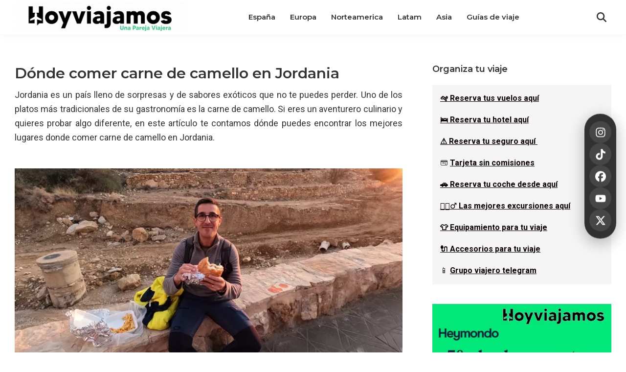

--- FILE ---
content_type: text/html; charset=UTF-8
request_url: https://hoyviajamosweb.com/donde-comer-carne-de-camello-en-jordania
body_size: 42918
content:
<!DOCTYPE html>
<html lang="es" prefix="og: https://ogp.me/ns#">
<head >
<meta charset="UTF-8" />
<meta name="viewport" content="width=device-width, initial-scale=1" />
<!-- Etiqueta de Google (gtag.js) modo de consentimiento dataLayer añadido por Site Kit -->
<script id="google_gtagjs-js-consent-mode-data-layer">
window.dataLayer = window.dataLayer || [];function gtag(){dataLayer.push(arguments);}
gtag('consent', 'default', {"ad_personalization":"denied","ad_storage":"denied","ad_user_data":"denied","analytics_storage":"denied","functionality_storage":"denied","security_storage":"denied","personalization_storage":"denied","region":["AT","BE","BG","CH","CY","CZ","DE","DK","EE","ES","FI","FR","GB","GR","HR","HU","IE","IS","IT","LI","LT","LU","LV","MT","NL","NO","PL","PT","RO","SE","SI","SK"],"wait_for_update":500});
window._googlesitekitConsentCategoryMap = {"statistics":["analytics_storage"],"marketing":["ad_storage","ad_user_data","ad_personalization"],"functional":["functionality_storage","security_storage"],"preferences":["personalization_storage"]};
window._googlesitekitConsents = {"ad_personalization":"denied","ad_storage":"denied","ad_user_data":"denied","analytics_storage":"denied","functionality_storage":"denied","security_storage":"denied","personalization_storage":"denied","region":["AT","BE","BG","CH","CY","CZ","DE","DK","EE","ES","FI","FR","GB","GR","HR","HU","IE","IS","IT","LI","LT","LU","LV","MT","NL","NO","PL","PT","RO","SE","SI","SK"],"wait_for_update":500};
</script>
<!-- Fin de la etiqueta Google (gtag.js) modo de consentimiento dataLayer añadido por Site Kit -->

<!-- Optimización para motores de búsqueda de Rank Math -  https://rankmath.com/ -->
<title>Dónde comer carne de camello en Jordania</title>
<meta name="description" content="Te mostramos los mejores lugares donde comer carne de camello en Jordania y disfrutar de una experiencia culinaria única."/>
<meta name="robots" content="follow, index, max-snippet:-1, max-video-preview:-1, max-image-preview:large"/>
<link rel="canonical" href="https://hoyviajamosweb.com/donde-comer-carne-de-camello-en-jordania" />
<meta property="og:locale" content="es_ES" />
<meta property="og:type" content="article" />
<meta property="og:title" content="Dónde comer carne de camello en Jordania" />
<meta property="og:description" content="Te mostramos los mejores lugares donde comer carne de camello en Jordania y disfrutar de una experiencia culinaria única." />
<meta property="og:url" content="https://hoyviajamosweb.com/donde-comer-carne-de-camello-en-jordania" />
<meta property="og:site_name" content="Hoy viajamos" />
<meta property="article:publisher" content="https://www.facebook.com/hoyviajamosweb/" />
<meta property="article:author" content="https://www.facebook.com/hoyviajamosweb/?show_switched_toast=1&show_invite_to_follow=0&show_switched_tooltip=0&show_podcast_settings=0" />
<meta property="article:tag" content="Asia" />
<meta property="article:tag" content="jordania" />
<meta property="article:section" content="Jordania" />
<meta property="og:updated_time" content="2023-04-11T18:57:43+00:00" />
<meta property="og:image" content="https://hoyviajamosweb.com/wp-content/uploads/comer-carne-de-camello-en-jordania.webp" />
<meta property="og:image:secure_url" content="https://hoyviajamosweb.com/wp-content/uploads/comer-carne-de-camello-en-jordania.webp" />
<meta property="og:image:width" content="800" />
<meta property="og:image:height" content="450" />
<meta property="og:image:alt" content="donde comer carne de camello" />
<meta property="og:image:type" content="image/webp" />
<meta property="article:published_time" content="2023-02-17T22:32:10+00:00" />
<meta property="article:modified_time" content="2023-04-11T18:57:43+00:00" />
<meta name="twitter:card" content="summary_large_image" />
<meta name="twitter:title" content="Dónde comer carne de camello en Jordania" />
<meta name="twitter:description" content="Te mostramos los mejores lugares donde comer carne de camello en Jordania y disfrutar de una experiencia culinaria única." />
<meta name="twitter:creator" content="@hoyviajamosweb" />
<meta name="twitter:image" content="https://hoyviajamosweb.com/wp-content/uploads/comer-carne-de-camello-en-jordania.webp" />
<meta name="twitter:label1" content="Escrito por" />
<meta name="twitter:data1" content="Juanvi Raga" />
<meta name="twitter:label2" content="Tiempo de lectura" />
<meta name="twitter:data2" content="7 minutos" />
<script type="application/ld+json" class="rank-math-schema">{"@context":"https://schema.org","@graph":[{"@type":["Person","Organization"],"@id":"https://hoyviajamosweb.com/#person","name":"Juanvi Raga","sameAs":["https://www.facebook.com/hoyviajamosweb/"],"logo":{"@type":"ImageObject","@id":"https://hoyviajamosweb.com/#logo","url":"https://hoyviajamosweb.com/wp-content/uploads/logo-hoy-viajamos.webp","contentUrl":"https://hoyviajamosweb.com/wp-content/uploads/logo-hoy-viajamos.webp","caption":"Hoy viajamos","inLanguage":"es","width":"423","height":"212"},"image":{"@type":"ImageObject","@id":"https://hoyviajamosweb.com/#logo","url":"https://hoyviajamosweb.com/wp-content/uploads/logo-hoy-viajamos.webp","contentUrl":"https://hoyviajamosweb.com/wp-content/uploads/logo-hoy-viajamos.webp","caption":"Hoy viajamos","inLanguage":"es","width":"423","height":"212"}},{"@type":"WebSite","@id":"https://hoyviajamosweb.com/#website","url":"https://hoyviajamosweb.com","name":"Hoy viajamos","alternateName":"Viajar en Pareja","publisher":{"@id":"https://hoyviajamosweb.com/#person"},"inLanguage":"es"},{"@type":"ImageObject","@id":"https://hoyviajamosweb.com/wp-content/uploads/comer-carne-de-camello-en-jordania.webp","url":"https://hoyviajamosweb.com/wp-content/uploads/comer-carne-de-camello-en-jordania.webp","width":"800","height":"450","inLanguage":"es"},{"@type":"WebPage","@id":"https://hoyviajamosweb.com/donde-comer-carne-de-camello-en-jordania#webpage","url":"https://hoyviajamosweb.com/donde-comer-carne-de-camello-en-jordania","name":"D\u00f3nde comer carne de camello en Jordania","datePublished":"2023-02-17T22:32:10+00:00","dateModified":"2023-04-11T18:57:43+00:00","isPartOf":{"@id":"https://hoyviajamosweb.com/#website"},"primaryImageOfPage":{"@id":"https://hoyviajamosweb.com/wp-content/uploads/comer-carne-de-camello-en-jordania.webp"},"inLanguage":"es"},{"@type":"Person","@id":"https://hoyviajamosweb.com/donde-comer-carne-de-camello-en-jordania#author","name":"Juanvi Raga","image":{"@type":"ImageObject","@id":"https://secure.gravatar.com/avatar/305b9db6ebcfed934a83fd11824aa6fc02f1a18d07f17c82688c0ac4a9518e4d?s=96&amp;d=mm&amp;r=g","url":"https://secure.gravatar.com/avatar/305b9db6ebcfed934a83fd11824aa6fc02f1a18d07f17c82688c0ac4a9518e4d?s=96&amp;d=mm&amp;r=g","caption":"Juanvi Raga","inLanguage":"es"},"sameAs":["https://hoyviajamosweb.com","https://www.facebook.com/hoyviajamosweb/?show_switched_toast=1&amp;show_invite_to_follow=0&amp;show_switched_tooltip=0&amp;show_podcast_settings=0","https://twitter.com/https://twitter.com/hoyviajamosweb","https://www.instagram.com/hoyviajamos/","https://youtube.com/c/jvraga_Hoy_viajamos"]},{"@type":"Article","headline":"D\u00f3nde comer carne de camello en Jordania","keywords":"donde comer carne de camello,comer en jordania,comer carne de camello en jordania","datePublished":"2023-02-17T22:32:10+00:00","dateModified":"2023-04-11T18:57:43+00:00","author":{"@id":"https://hoyviajamosweb.com/donde-comer-carne-de-camello-en-jordania#author","name":"Juanvi Raga"},"publisher":{"@id":"https://hoyviajamosweb.com/#person"},"description":"Te mostramos los mejores lugares donde comer carne de camello en Jordania y disfrutar de una experiencia culinaria \u00fanica.","name":"D\u00f3nde comer carne de camello en Jordania","@id":"https://hoyviajamosweb.com/donde-comer-carne-de-camello-en-jordania#richSnippet","isPartOf":{"@id":"https://hoyviajamosweb.com/donde-comer-carne-de-camello-en-jordania#webpage"},"image":{"@id":"https://hoyviajamosweb.com/wp-content/uploads/comer-carne-de-camello-en-jordania.webp"},"inLanguage":"es","mainEntityOfPage":{"@id":"https://hoyviajamosweb.com/donde-comer-carne-de-camello-en-jordania#webpage"}}]}</script>
<!-- /Plugin Rank Math WordPress SEO -->

<link rel='dns-prefetch' href='//www.googletagmanager.com' />
<link rel='dns-prefetch' href='//fonts.googleapis.com' />
<link rel='dns-prefetch' href='//pagead2.googlesyndication.com' />
<link href='https://fonts.gstatic.com' crossorigin rel='preconnect' />
<link rel="alternate" type="application/rss+xml" title=" &raquo; Feed" href="https://hoyviajamosweb.com/feed" />
<link rel="alternate" type="application/rss+xml" title=" &raquo; Feed de los comentarios" href="https://hoyviajamosweb.com/comments/feed" />
<link rel="alternate" type="application/rss+xml" title=" &raquo; Comentario Dónde comer carne de camello en Jordania del feed" href="https://hoyviajamosweb.com/donde-comer-carne-de-camello-en-jordania/feed" />
<link rel="alternate" title="oEmbed (JSON)" type="application/json+oembed" href="https://hoyviajamosweb.com/wp-json/oembed/1.0/embed?url=https%3A%2F%2Fhoyviajamosweb.com%2Fdonde-comer-carne-de-camello-en-jordania" />
<link rel="alternate" title="oEmbed (XML)" type="text/xml+oembed" href="https://hoyviajamosweb.com/wp-json/oembed/1.0/embed?url=https%3A%2F%2Fhoyviajamosweb.com%2Fdonde-comer-carne-de-camello-en-jordania&#038;format=xml" />
<style id='wp-img-auto-sizes-contain-inline-css'>
img:is([sizes=auto i],[sizes^="auto," i]){contain-intrinsic-size:3000px 1500px}
/*# sourceURL=wp-img-auto-sizes-contain-inline-css */
</style>
<link rel='stylesheet' id='genesis-sample-css' href='https://hoyviajamosweb.com/wp-content/themes/genesis-sample-develop/style.css?ver=3.4.3' media='all' />
<style id='genesis-sample-inline-css'>

		:root {
			/* Colores */
			--terciary-color: #47cf8d;
			--border-radius-badge: 70% 30% 30% 70% / 60% 40% 60% 40%;

			/* Breakpoints para Media Queries */
			--breakpoint-mobile: 320px;
			--breakpoint-mobile-md: 480px;
			--breakpoint-tablet: 768px;
			--breakpoint-tablet-lg: 1024px;
			--breakpoint-laptop: 1280px;
			--breakpoint-desktop: 1440px;
			--breakpoint-desktop-lg: 1920px;

			/* Anchos Máximos de Contenedor */
			--container-mobile: 100%;
			--container-mobile-md: 100%;
			--container-tablet: 720px;
			--container-tablet-lg: 960px;
			--container-laptop: 1200px;
			--container-desktop: 1400px;
			--container-desktop-lg: 1600px;

			/* Padding lateral del contenedor */
			--container-padding-mobile: 20px;
			--container-padding-tablet: 30px;
			--container-padding-laptop: 40px;
			--container-padding-desktop: 50px;

			/* Ancho máximo por defecto (actual) */
			--max-width-content: 1400px;
		}
	

		a,
		.entry-title a:focus,
		.entry-title a:hover,
		.genesis-nav-menu a:focus,
		.genesis-nav-menu a:hover,
		.genesis-nav-menu .current-menu-item > a,
		.genesis-nav-menu .sub-menu .current-menu-item > a:focus,
		.genesis-nav-menu .sub-menu .current-menu-item > a:hover,
		.menu-toggle:focus,
		.menu-toggle:hover,
		.sub-menu-toggle:focus,
		.sub-menu-toggle:hover {
			color: #0a0000;
		}

		

		button:focus,
		button:hover,
		input[type="button"]:focus,
		input[type="button"]:hover,
		input[type="reset"]:focus,
		input[type="reset"]:hover,
		input[type="submit"]:focus,
		input[type="submit"]:hover,
		input[type="reset"]:focus,
		input[type="reset"]:hover,
		input[type="submit"]:focus,
		input[type="submit"]:hover,
		.site-container div.wpforms-container-full .wpforms-form input[type="submit"]:focus,
		.site-container div.wpforms-container-full .wpforms-form input[type="submit"]:hover,
		.site-container div.wpforms-container-full .wpforms-form button[type="submit"]:focus,
		.site-container div.wpforms-container-full .wpforms-form button[type="submit"]:hover,
		.button:focus,
		.button:hover {
			background-color: #47cf8d;
			color: #333333;
		}

		@media only screen and (min-width: 960px) {
			.genesis-nav-menu > .menu-highlight > a:hover,
			.genesis-nav-menu > .menu-highlight > a:focus,
			.genesis-nav-menu > .menu-highlight.current-menu-item > a {
				background-color: #47cf8d;
				color: #333333;
			}
		}
		
		.wp-custom-logo .site-container .custom-logo-link {
			aspect-ratio: 350/59.792806880375;
		}
		
		.wp-custom-logo .title-area {
			padding-top: 5.1035965598124px;
		}
		
/*# sourceURL=genesis-sample-inline-css */
</style>
<style id='wp-emoji-styles-inline-css'>

	img.wp-smiley, img.emoji {
		display: inline !important;
		border: none !important;
		box-shadow: none !important;
		height: 1em !important;
		width: 1em !important;
		margin: 0 0.07em !important;
		vertical-align: -0.1em !important;
		background: none !important;
		padding: 0 !important;
	}
/*# sourceURL=wp-emoji-styles-inline-css */
</style>
<style id='wp-block-library-inline-css'>
:root{--wp-block-synced-color:#7a00df;--wp-block-synced-color--rgb:122,0,223;--wp-bound-block-color:var(--wp-block-synced-color);--wp-editor-canvas-background:#ddd;--wp-admin-theme-color:#007cba;--wp-admin-theme-color--rgb:0,124,186;--wp-admin-theme-color-darker-10:#006ba1;--wp-admin-theme-color-darker-10--rgb:0,107,160.5;--wp-admin-theme-color-darker-20:#005a87;--wp-admin-theme-color-darker-20--rgb:0,90,135;--wp-admin-border-width-focus:2px}@media (min-resolution:192dpi){:root{--wp-admin-border-width-focus:1.5px}}.wp-element-button{cursor:pointer}:root .has-very-light-gray-background-color{background-color:#eee}:root .has-very-dark-gray-background-color{background-color:#313131}:root .has-very-light-gray-color{color:#eee}:root .has-very-dark-gray-color{color:#313131}:root .has-vivid-green-cyan-to-vivid-cyan-blue-gradient-background{background:linear-gradient(135deg,#00d084,#0693e3)}:root .has-purple-crush-gradient-background{background:linear-gradient(135deg,#34e2e4,#4721fb 50%,#ab1dfe)}:root .has-hazy-dawn-gradient-background{background:linear-gradient(135deg,#faaca8,#dad0ec)}:root .has-subdued-olive-gradient-background{background:linear-gradient(135deg,#fafae1,#67a671)}:root .has-atomic-cream-gradient-background{background:linear-gradient(135deg,#fdd79a,#004a59)}:root .has-nightshade-gradient-background{background:linear-gradient(135deg,#330968,#31cdcf)}:root .has-midnight-gradient-background{background:linear-gradient(135deg,#020381,#2874fc)}:root{--wp--preset--font-size--normal:16px;--wp--preset--font-size--huge:42px}.has-regular-font-size{font-size:1em}.has-larger-font-size{font-size:2.625em}.has-normal-font-size{font-size:var(--wp--preset--font-size--normal)}.has-huge-font-size{font-size:var(--wp--preset--font-size--huge)}.has-text-align-center{text-align:center}.has-text-align-left{text-align:left}.has-text-align-right{text-align:right}.has-fit-text{white-space:nowrap!important}#end-resizable-editor-section{display:none}.aligncenter{clear:both}.items-justified-left{justify-content:flex-start}.items-justified-center{justify-content:center}.items-justified-right{justify-content:flex-end}.items-justified-space-between{justify-content:space-between}.screen-reader-text{border:0;clip-path:inset(50%);height:1px;margin:-1px;overflow:hidden;padding:0;position:absolute;width:1px;word-wrap:normal!important}.screen-reader-text:focus{background-color:#ddd;clip-path:none;color:#444;display:block;font-size:1em;height:auto;left:5px;line-height:normal;padding:15px 23px 14px;text-decoration:none;top:5px;width:auto;z-index:100000}html :where(.has-border-color){border-style:solid}html :where([style*=border-top-color]){border-top-style:solid}html :where([style*=border-right-color]){border-right-style:solid}html :where([style*=border-bottom-color]){border-bottom-style:solid}html :where([style*=border-left-color]){border-left-style:solid}html :where([style*=border-width]){border-style:solid}html :where([style*=border-top-width]){border-top-style:solid}html :where([style*=border-right-width]){border-right-style:solid}html :where([style*=border-bottom-width]){border-bottom-style:solid}html :where([style*=border-left-width]){border-left-style:solid}html :where(img[class*=wp-image-]){height:auto;max-width:100%}:where(figure){margin:0 0 1em}html :where(.is-position-sticky){--wp-admin--admin-bar--position-offset:var(--wp-admin--admin-bar--height,0px)}@media screen and (max-width:600px){html :where(.is-position-sticky){--wp-admin--admin-bar--position-offset:0px}}

/*# sourceURL=wp-block-library-inline-css */
</style><style id='wp-block-button-inline-css'>
.wp-block-button__link{align-content:center;box-sizing:border-box;cursor:pointer;display:inline-block;height:100%;text-align:center;word-break:break-word}.wp-block-button__link.aligncenter{text-align:center}.wp-block-button__link.alignright{text-align:right}:where(.wp-block-button__link){border-radius:9999px;box-shadow:none;padding:calc(.667em + 2px) calc(1.333em + 2px);text-decoration:none}.wp-block-button[style*=text-decoration] .wp-block-button__link{text-decoration:inherit}.wp-block-buttons>.wp-block-button.has-custom-width{max-width:none}.wp-block-buttons>.wp-block-button.has-custom-width .wp-block-button__link{width:100%}.wp-block-buttons>.wp-block-button.has-custom-font-size .wp-block-button__link{font-size:inherit}.wp-block-buttons>.wp-block-button.wp-block-button__width-25{width:calc(25% - var(--wp--style--block-gap, .5em)*.75)}.wp-block-buttons>.wp-block-button.wp-block-button__width-50{width:calc(50% - var(--wp--style--block-gap, .5em)*.5)}.wp-block-buttons>.wp-block-button.wp-block-button__width-75{width:calc(75% - var(--wp--style--block-gap, .5em)*.25)}.wp-block-buttons>.wp-block-button.wp-block-button__width-100{flex-basis:100%;width:100%}.wp-block-buttons.is-vertical>.wp-block-button.wp-block-button__width-25{width:25%}.wp-block-buttons.is-vertical>.wp-block-button.wp-block-button__width-50{width:50%}.wp-block-buttons.is-vertical>.wp-block-button.wp-block-button__width-75{width:75%}.wp-block-button.is-style-squared,.wp-block-button__link.wp-block-button.is-style-squared{border-radius:0}.wp-block-button.no-border-radius,.wp-block-button__link.no-border-radius{border-radius:0!important}:root :where(.wp-block-button .wp-block-button__link.is-style-outline),:root :where(.wp-block-button.is-style-outline>.wp-block-button__link){border:2px solid;padding:.667em 1.333em}:root :where(.wp-block-button .wp-block-button__link.is-style-outline:not(.has-text-color)),:root :where(.wp-block-button.is-style-outline>.wp-block-button__link:not(.has-text-color)){color:currentColor}:root :where(.wp-block-button .wp-block-button__link.is-style-outline:not(.has-background)),:root :where(.wp-block-button.is-style-outline>.wp-block-button__link:not(.has-background)){background-color:initial;background-image:none}
/*# sourceURL=https://hoyviajamosweb.com/wp-includes/blocks/button/style.min.css */
</style>
<style id='wp-block-image-inline-css'>
.wp-block-image>a,.wp-block-image>figure>a{display:inline-block}.wp-block-image img{box-sizing:border-box;height:auto;max-width:100%;vertical-align:bottom}@media not (prefers-reduced-motion){.wp-block-image img.hide{visibility:hidden}.wp-block-image img.show{animation:show-content-image .4s}}.wp-block-image[style*=border-radius] img,.wp-block-image[style*=border-radius]>a{border-radius:inherit}.wp-block-image.has-custom-border img{box-sizing:border-box}.wp-block-image.aligncenter{text-align:center}.wp-block-image.alignfull>a,.wp-block-image.alignwide>a{width:100%}.wp-block-image.alignfull img,.wp-block-image.alignwide img{height:auto;width:100%}.wp-block-image .aligncenter,.wp-block-image .alignleft,.wp-block-image .alignright,.wp-block-image.aligncenter,.wp-block-image.alignleft,.wp-block-image.alignright{display:table}.wp-block-image .aligncenter>figcaption,.wp-block-image .alignleft>figcaption,.wp-block-image .alignright>figcaption,.wp-block-image.aligncenter>figcaption,.wp-block-image.alignleft>figcaption,.wp-block-image.alignright>figcaption{caption-side:bottom;display:table-caption}.wp-block-image .alignleft{float:left;margin:.5em 1em .5em 0}.wp-block-image .alignright{float:right;margin:.5em 0 .5em 1em}.wp-block-image .aligncenter{margin-left:auto;margin-right:auto}.wp-block-image :where(figcaption){margin-bottom:1em;margin-top:.5em}.wp-block-image.is-style-circle-mask img{border-radius:9999px}@supports ((-webkit-mask-image:none) or (mask-image:none)) or (-webkit-mask-image:none){.wp-block-image.is-style-circle-mask img{border-radius:0;-webkit-mask-image:url('data:image/svg+xml;utf8,<svg viewBox="0 0 100 100" xmlns="http://www.w3.org/2000/svg"><circle cx="50" cy="50" r="50"/></svg>');mask-image:url('data:image/svg+xml;utf8,<svg viewBox="0 0 100 100" xmlns="http://www.w3.org/2000/svg"><circle cx="50" cy="50" r="50"/></svg>');mask-mode:alpha;-webkit-mask-position:center;mask-position:center;-webkit-mask-repeat:no-repeat;mask-repeat:no-repeat;-webkit-mask-size:contain;mask-size:contain}}:root :where(.wp-block-image.is-style-rounded img,.wp-block-image .is-style-rounded img){border-radius:9999px}.wp-block-image figure{margin:0}.wp-lightbox-container{display:flex;flex-direction:column;position:relative}.wp-lightbox-container img{cursor:zoom-in}.wp-lightbox-container img:hover+button{opacity:1}.wp-lightbox-container button{align-items:center;backdrop-filter:blur(16px) saturate(180%);background-color:#5a5a5a40;border:none;border-radius:4px;cursor:zoom-in;display:flex;height:20px;justify-content:center;opacity:0;padding:0;position:absolute;right:16px;text-align:center;top:16px;width:20px;z-index:100}@media not (prefers-reduced-motion){.wp-lightbox-container button{transition:opacity .2s ease}}.wp-lightbox-container button:focus-visible{outline:3px auto #5a5a5a40;outline:3px auto -webkit-focus-ring-color;outline-offset:3px}.wp-lightbox-container button:hover{cursor:pointer;opacity:1}.wp-lightbox-container button:focus{opacity:1}.wp-lightbox-container button:focus,.wp-lightbox-container button:hover,.wp-lightbox-container button:not(:hover):not(:active):not(.has-background){background-color:#5a5a5a40;border:none}.wp-lightbox-overlay{box-sizing:border-box;cursor:zoom-out;height:100vh;left:0;overflow:hidden;position:fixed;top:0;visibility:hidden;width:100%;z-index:100000}.wp-lightbox-overlay .close-button{align-items:center;cursor:pointer;display:flex;justify-content:center;min-height:40px;min-width:40px;padding:0;position:absolute;right:calc(env(safe-area-inset-right) + 16px);top:calc(env(safe-area-inset-top) + 16px);z-index:5000000}.wp-lightbox-overlay .close-button:focus,.wp-lightbox-overlay .close-button:hover,.wp-lightbox-overlay .close-button:not(:hover):not(:active):not(.has-background){background:none;border:none}.wp-lightbox-overlay .lightbox-image-container{height:var(--wp--lightbox-container-height);left:50%;overflow:hidden;position:absolute;top:50%;transform:translate(-50%,-50%);transform-origin:top left;width:var(--wp--lightbox-container-width);z-index:9999999999}.wp-lightbox-overlay .wp-block-image{align-items:center;box-sizing:border-box;display:flex;height:100%;justify-content:center;margin:0;position:relative;transform-origin:0 0;width:100%;z-index:3000000}.wp-lightbox-overlay .wp-block-image img{height:var(--wp--lightbox-image-height);min-height:var(--wp--lightbox-image-height);min-width:var(--wp--lightbox-image-width);width:var(--wp--lightbox-image-width)}.wp-lightbox-overlay .wp-block-image figcaption{display:none}.wp-lightbox-overlay button{background:none;border:none}.wp-lightbox-overlay .scrim{background-color:#fff;height:100%;opacity:.9;position:absolute;width:100%;z-index:2000000}.wp-lightbox-overlay.active{visibility:visible}@media not (prefers-reduced-motion){.wp-lightbox-overlay.active{animation:turn-on-visibility .25s both}.wp-lightbox-overlay.active img{animation:turn-on-visibility .35s both}.wp-lightbox-overlay.show-closing-animation:not(.active){animation:turn-off-visibility .35s both}.wp-lightbox-overlay.show-closing-animation:not(.active) img{animation:turn-off-visibility .25s both}.wp-lightbox-overlay.zoom.active{animation:none;opacity:1;visibility:visible}.wp-lightbox-overlay.zoom.active .lightbox-image-container{animation:lightbox-zoom-in .4s}.wp-lightbox-overlay.zoom.active .lightbox-image-container img{animation:none}.wp-lightbox-overlay.zoom.active .scrim{animation:turn-on-visibility .4s forwards}.wp-lightbox-overlay.zoom.show-closing-animation:not(.active){animation:none}.wp-lightbox-overlay.zoom.show-closing-animation:not(.active) .lightbox-image-container{animation:lightbox-zoom-out .4s}.wp-lightbox-overlay.zoom.show-closing-animation:not(.active) .lightbox-image-container img{animation:none}.wp-lightbox-overlay.zoom.show-closing-animation:not(.active) .scrim{animation:turn-off-visibility .4s forwards}}@keyframes show-content-image{0%{visibility:hidden}99%{visibility:hidden}to{visibility:visible}}@keyframes turn-on-visibility{0%{opacity:0}to{opacity:1}}@keyframes turn-off-visibility{0%{opacity:1;visibility:visible}99%{opacity:0;visibility:visible}to{opacity:0;visibility:hidden}}@keyframes lightbox-zoom-in{0%{transform:translate(calc((-100vw + var(--wp--lightbox-scrollbar-width))/2 + var(--wp--lightbox-initial-left-position)),calc(-50vh + var(--wp--lightbox-initial-top-position))) scale(var(--wp--lightbox-scale))}to{transform:translate(-50%,-50%) scale(1)}}@keyframes lightbox-zoom-out{0%{transform:translate(-50%,-50%) scale(1);visibility:visible}99%{visibility:visible}to{transform:translate(calc((-100vw + var(--wp--lightbox-scrollbar-width))/2 + var(--wp--lightbox-initial-left-position)),calc(-50vh + var(--wp--lightbox-initial-top-position))) scale(var(--wp--lightbox-scale));visibility:hidden}}
/*# sourceURL=https://hoyviajamosweb.com/wp-includes/blocks/image/style.min.css */
</style>
<style id='wp-block-page-list-inline-css'>
.wp-block-navigation .wp-block-page-list{align-items:var(--navigation-layout-align,initial);background-color:inherit;display:flex;flex-direction:var(--navigation-layout-direction,initial);flex-wrap:var(--navigation-layout-wrap,wrap);justify-content:var(--navigation-layout-justify,initial)}.wp-block-navigation .wp-block-navigation-item{background-color:inherit}.wp-block-page-list{box-sizing:border-box}
/*# sourceURL=https://hoyviajamosweb.com/wp-includes/blocks/page-list/style.min.css */
</style>
<style id='wp-block-buttons-inline-css'>
.wp-block-buttons{box-sizing:border-box}.wp-block-buttons.is-vertical{flex-direction:column}.wp-block-buttons.is-vertical>.wp-block-button:last-child{margin-bottom:0}.wp-block-buttons>.wp-block-button{display:inline-block;margin:0}.wp-block-buttons.is-content-justification-left{justify-content:flex-start}.wp-block-buttons.is-content-justification-left.is-vertical{align-items:flex-start}.wp-block-buttons.is-content-justification-center{justify-content:center}.wp-block-buttons.is-content-justification-center.is-vertical{align-items:center}.wp-block-buttons.is-content-justification-right{justify-content:flex-end}.wp-block-buttons.is-content-justification-right.is-vertical{align-items:flex-end}.wp-block-buttons.is-content-justification-space-between{justify-content:space-between}.wp-block-buttons.aligncenter{text-align:center}.wp-block-buttons:not(.is-content-justification-space-between,.is-content-justification-right,.is-content-justification-left,.is-content-justification-center) .wp-block-button.aligncenter{margin-left:auto;margin-right:auto;width:100%}.wp-block-buttons[style*=text-decoration] .wp-block-button,.wp-block-buttons[style*=text-decoration] .wp-block-button__link{text-decoration:inherit}.wp-block-buttons.has-custom-font-size .wp-block-button__link{font-size:inherit}.wp-block-buttons .wp-block-button__link{width:100%}.wp-block-button.aligncenter{text-align:center}
/*# sourceURL=https://hoyviajamosweb.com/wp-includes/blocks/buttons/style.min.css */
</style>
<style id='wp-block-paragraph-inline-css'>
.is-small-text{font-size:.875em}.is-regular-text{font-size:1em}.is-large-text{font-size:2.25em}.is-larger-text{font-size:3em}.has-drop-cap:not(:focus):first-letter{float:left;font-size:8.4em;font-style:normal;font-weight:100;line-height:.68;margin:.05em .1em 0 0;text-transform:uppercase}body.rtl .has-drop-cap:not(:focus):first-letter{float:none;margin-left:.1em}p.has-drop-cap.has-background{overflow:hidden}:root :where(p.has-background){padding:1.25em 2.375em}:where(p.has-text-color:not(.has-link-color)) a{color:inherit}p.has-text-align-left[style*="writing-mode:vertical-lr"],p.has-text-align-right[style*="writing-mode:vertical-rl"]{rotate:180deg}
/*# sourceURL=https://hoyviajamosweb.com/wp-includes/blocks/paragraph/style.min.css */
</style>
<style id='wp-block-preformatted-inline-css'>
.wp-block-preformatted{box-sizing:border-box;white-space:pre-wrap}:where(.wp-block-preformatted.has-background){padding:1.25em 2.375em}
/*# sourceURL=https://hoyviajamosweb.com/wp-includes/blocks/preformatted/style.min.css */
</style>
<style id='wp-block-social-links-inline-css'>
.wp-block-social-links{background:none;box-sizing:border-box;margin-left:0;padding-left:0;padding-right:0;text-indent:0}.wp-block-social-links .wp-social-link a,.wp-block-social-links .wp-social-link a:hover{border-bottom:0;box-shadow:none;text-decoration:none}.wp-block-social-links .wp-social-link svg{height:1em;width:1em}.wp-block-social-links .wp-social-link span:not(.screen-reader-text){font-size:.65em;margin-left:.5em;margin-right:.5em}.wp-block-social-links.has-small-icon-size{font-size:16px}.wp-block-social-links,.wp-block-social-links.has-normal-icon-size{font-size:24px}.wp-block-social-links.has-large-icon-size{font-size:36px}.wp-block-social-links.has-huge-icon-size{font-size:48px}.wp-block-social-links.aligncenter{display:flex;justify-content:center}.wp-block-social-links.alignright{justify-content:flex-end}.wp-block-social-link{border-radius:9999px;display:block}@media not (prefers-reduced-motion){.wp-block-social-link{transition:transform .1s ease}}.wp-block-social-link{height:auto}.wp-block-social-link a{align-items:center;display:flex;line-height:0}.wp-block-social-link:hover{transform:scale(1.1)}.wp-block-social-links .wp-block-social-link.wp-social-link{display:inline-block;margin:0;padding:0}.wp-block-social-links .wp-block-social-link.wp-social-link .wp-block-social-link-anchor,.wp-block-social-links .wp-block-social-link.wp-social-link .wp-block-social-link-anchor svg,.wp-block-social-links .wp-block-social-link.wp-social-link .wp-block-social-link-anchor:active,.wp-block-social-links .wp-block-social-link.wp-social-link .wp-block-social-link-anchor:hover,.wp-block-social-links .wp-block-social-link.wp-social-link .wp-block-social-link-anchor:visited{color:currentColor;fill:currentColor}:where(.wp-block-social-links:not(.is-style-logos-only)) .wp-social-link{background-color:#f0f0f0;color:#444}:where(.wp-block-social-links:not(.is-style-logos-only)) .wp-social-link-amazon{background-color:#f90;color:#fff}:where(.wp-block-social-links:not(.is-style-logos-only)) .wp-social-link-bandcamp{background-color:#1ea0c3;color:#fff}:where(.wp-block-social-links:not(.is-style-logos-only)) .wp-social-link-behance{background-color:#0757fe;color:#fff}:where(.wp-block-social-links:not(.is-style-logos-only)) .wp-social-link-bluesky{background-color:#0a7aff;color:#fff}:where(.wp-block-social-links:not(.is-style-logos-only)) .wp-social-link-codepen{background-color:#1e1f26;color:#fff}:where(.wp-block-social-links:not(.is-style-logos-only)) .wp-social-link-deviantart{background-color:#02e49b;color:#fff}:where(.wp-block-social-links:not(.is-style-logos-only)) .wp-social-link-discord{background-color:#5865f2;color:#fff}:where(.wp-block-social-links:not(.is-style-logos-only)) .wp-social-link-dribbble{background-color:#e94c89;color:#fff}:where(.wp-block-social-links:not(.is-style-logos-only)) .wp-social-link-dropbox{background-color:#4280ff;color:#fff}:where(.wp-block-social-links:not(.is-style-logos-only)) .wp-social-link-etsy{background-color:#f45800;color:#fff}:where(.wp-block-social-links:not(.is-style-logos-only)) .wp-social-link-facebook{background-color:#0866ff;color:#fff}:where(.wp-block-social-links:not(.is-style-logos-only)) .wp-social-link-fivehundredpx{background-color:#000;color:#fff}:where(.wp-block-social-links:not(.is-style-logos-only)) .wp-social-link-flickr{background-color:#0461dd;color:#fff}:where(.wp-block-social-links:not(.is-style-logos-only)) .wp-social-link-foursquare{background-color:#e65678;color:#fff}:where(.wp-block-social-links:not(.is-style-logos-only)) .wp-social-link-github{background-color:#24292d;color:#fff}:where(.wp-block-social-links:not(.is-style-logos-only)) .wp-social-link-goodreads{background-color:#eceadd;color:#382110}:where(.wp-block-social-links:not(.is-style-logos-only)) .wp-social-link-google{background-color:#ea4434;color:#fff}:where(.wp-block-social-links:not(.is-style-logos-only)) .wp-social-link-gravatar{background-color:#1d4fc4;color:#fff}:where(.wp-block-social-links:not(.is-style-logos-only)) .wp-social-link-instagram{background-color:#f00075;color:#fff}:where(.wp-block-social-links:not(.is-style-logos-only)) .wp-social-link-lastfm{background-color:#e21b24;color:#fff}:where(.wp-block-social-links:not(.is-style-logos-only)) .wp-social-link-linkedin{background-color:#0d66c2;color:#fff}:where(.wp-block-social-links:not(.is-style-logos-only)) .wp-social-link-mastodon{background-color:#3288d4;color:#fff}:where(.wp-block-social-links:not(.is-style-logos-only)) .wp-social-link-medium{background-color:#000;color:#fff}:where(.wp-block-social-links:not(.is-style-logos-only)) .wp-social-link-meetup{background-color:#f6405f;color:#fff}:where(.wp-block-social-links:not(.is-style-logos-only)) .wp-social-link-patreon{background-color:#000;color:#fff}:where(.wp-block-social-links:not(.is-style-logos-only)) .wp-social-link-pinterest{background-color:#e60122;color:#fff}:where(.wp-block-social-links:not(.is-style-logos-only)) .wp-social-link-pocket{background-color:#ef4155;color:#fff}:where(.wp-block-social-links:not(.is-style-logos-only)) .wp-social-link-reddit{background-color:#ff4500;color:#fff}:where(.wp-block-social-links:not(.is-style-logos-only)) .wp-social-link-skype{background-color:#0478d7;color:#fff}:where(.wp-block-social-links:not(.is-style-logos-only)) .wp-social-link-snapchat{background-color:#fefc00;color:#fff;stroke:#000}:where(.wp-block-social-links:not(.is-style-logos-only)) .wp-social-link-soundcloud{background-color:#ff5600;color:#fff}:where(.wp-block-social-links:not(.is-style-logos-only)) .wp-social-link-spotify{background-color:#1bd760;color:#fff}:where(.wp-block-social-links:not(.is-style-logos-only)) .wp-social-link-telegram{background-color:#2aabee;color:#fff}:where(.wp-block-social-links:not(.is-style-logos-only)) .wp-social-link-threads{background-color:#000;color:#fff}:where(.wp-block-social-links:not(.is-style-logos-only)) .wp-social-link-tiktok{background-color:#000;color:#fff}:where(.wp-block-social-links:not(.is-style-logos-only)) .wp-social-link-tumblr{background-color:#011835;color:#fff}:where(.wp-block-social-links:not(.is-style-logos-only)) .wp-social-link-twitch{background-color:#6440a4;color:#fff}:where(.wp-block-social-links:not(.is-style-logos-only)) .wp-social-link-twitter{background-color:#1da1f2;color:#fff}:where(.wp-block-social-links:not(.is-style-logos-only)) .wp-social-link-vimeo{background-color:#1eb7ea;color:#fff}:where(.wp-block-social-links:not(.is-style-logos-only)) .wp-social-link-vk{background-color:#4680c2;color:#fff}:where(.wp-block-social-links:not(.is-style-logos-only)) .wp-social-link-wordpress{background-color:#3499cd;color:#fff}:where(.wp-block-social-links:not(.is-style-logos-only)) .wp-social-link-whatsapp{background-color:#25d366;color:#fff}:where(.wp-block-social-links:not(.is-style-logos-only)) .wp-social-link-x{background-color:#000;color:#fff}:where(.wp-block-social-links:not(.is-style-logos-only)) .wp-social-link-yelp{background-color:#d32422;color:#fff}:where(.wp-block-social-links:not(.is-style-logos-only)) .wp-social-link-youtube{background-color:red;color:#fff}:where(.wp-block-social-links.is-style-logos-only) .wp-social-link{background:none}:where(.wp-block-social-links.is-style-logos-only) .wp-social-link svg{height:1.25em;width:1.25em}:where(.wp-block-social-links.is-style-logos-only) .wp-social-link-amazon{color:#f90}:where(.wp-block-social-links.is-style-logos-only) .wp-social-link-bandcamp{color:#1ea0c3}:where(.wp-block-social-links.is-style-logos-only) .wp-social-link-behance{color:#0757fe}:where(.wp-block-social-links.is-style-logos-only) .wp-social-link-bluesky{color:#0a7aff}:where(.wp-block-social-links.is-style-logos-only) .wp-social-link-codepen{color:#1e1f26}:where(.wp-block-social-links.is-style-logos-only) .wp-social-link-deviantart{color:#02e49b}:where(.wp-block-social-links.is-style-logos-only) .wp-social-link-discord{color:#5865f2}:where(.wp-block-social-links.is-style-logos-only) .wp-social-link-dribbble{color:#e94c89}:where(.wp-block-social-links.is-style-logos-only) .wp-social-link-dropbox{color:#4280ff}:where(.wp-block-social-links.is-style-logos-only) .wp-social-link-etsy{color:#f45800}:where(.wp-block-social-links.is-style-logos-only) .wp-social-link-facebook{color:#0866ff}:where(.wp-block-social-links.is-style-logos-only) .wp-social-link-fivehundredpx{color:#000}:where(.wp-block-social-links.is-style-logos-only) .wp-social-link-flickr{color:#0461dd}:where(.wp-block-social-links.is-style-logos-only) .wp-social-link-foursquare{color:#e65678}:where(.wp-block-social-links.is-style-logos-only) .wp-social-link-github{color:#24292d}:where(.wp-block-social-links.is-style-logos-only) .wp-social-link-goodreads{color:#382110}:where(.wp-block-social-links.is-style-logos-only) .wp-social-link-google{color:#ea4434}:where(.wp-block-social-links.is-style-logos-only) .wp-social-link-gravatar{color:#1d4fc4}:where(.wp-block-social-links.is-style-logos-only) .wp-social-link-instagram{color:#f00075}:where(.wp-block-social-links.is-style-logos-only) .wp-social-link-lastfm{color:#e21b24}:where(.wp-block-social-links.is-style-logos-only) .wp-social-link-linkedin{color:#0d66c2}:where(.wp-block-social-links.is-style-logos-only) .wp-social-link-mastodon{color:#3288d4}:where(.wp-block-social-links.is-style-logos-only) .wp-social-link-medium{color:#000}:where(.wp-block-social-links.is-style-logos-only) .wp-social-link-meetup{color:#f6405f}:where(.wp-block-social-links.is-style-logos-only) .wp-social-link-patreon{color:#000}:where(.wp-block-social-links.is-style-logos-only) .wp-social-link-pinterest{color:#e60122}:where(.wp-block-social-links.is-style-logos-only) .wp-social-link-pocket{color:#ef4155}:where(.wp-block-social-links.is-style-logos-only) .wp-social-link-reddit{color:#ff4500}:where(.wp-block-social-links.is-style-logos-only) .wp-social-link-skype{color:#0478d7}:where(.wp-block-social-links.is-style-logos-only) .wp-social-link-snapchat{color:#fff;stroke:#000}:where(.wp-block-social-links.is-style-logos-only) .wp-social-link-soundcloud{color:#ff5600}:where(.wp-block-social-links.is-style-logos-only) .wp-social-link-spotify{color:#1bd760}:where(.wp-block-social-links.is-style-logos-only) .wp-social-link-telegram{color:#2aabee}:where(.wp-block-social-links.is-style-logos-only) .wp-social-link-threads{color:#000}:where(.wp-block-social-links.is-style-logos-only) .wp-social-link-tiktok{color:#000}:where(.wp-block-social-links.is-style-logos-only) .wp-social-link-tumblr{color:#011835}:where(.wp-block-social-links.is-style-logos-only) .wp-social-link-twitch{color:#6440a4}:where(.wp-block-social-links.is-style-logos-only) .wp-social-link-twitter{color:#1da1f2}:where(.wp-block-social-links.is-style-logos-only) .wp-social-link-vimeo{color:#1eb7ea}:where(.wp-block-social-links.is-style-logos-only) .wp-social-link-vk{color:#4680c2}:where(.wp-block-social-links.is-style-logos-only) .wp-social-link-whatsapp{color:#25d366}:where(.wp-block-social-links.is-style-logos-only) .wp-social-link-wordpress{color:#3499cd}:where(.wp-block-social-links.is-style-logos-only) .wp-social-link-x{color:#000}:where(.wp-block-social-links.is-style-logos-only) .wp-social-link-yelp{color:#d32422}:where(.wp-block-social-links.is-style-logos-only) .wp-social-link-youtube{color:red}.wp-block-social-links.is-style-pill-shape .wp-social-link{width:auto}:root :where(.wp-block-social-links .wp-social-link a){padding:.25em}:root :where(.wp-block-social-links.is-style-logos-only .wp-social-link a){padding:0}:root :where(.wp-block-social-links.is-style-pill-shape .wp-social-link a){padding-left:.6666666667em;padding-right:.6666666667em}.wp-block-social-links:not(.has-icon-color):not(.has-icon-background-color) .wp-social-link-snapchat .wp-block-social-link-label{color:#000}
/*# sourceURL=https://hoyviajamosweb.com/wp-includes/blocks/social-links/style.min.css */
</style>
<style id='wp-block-spacer-inline-css'>
.wp-block-spacer{clear:both}
/*# sourceURL=https://hoyviajamosweb.com/wp-includes/blocks/spacer/style.min.css */
</style>
<style id='global-styles-inline-css'>
:root{--wp--preset--aspect-ratio--square: 1;--wp--preset--aspect-ratio--4-3: 4/3;--wp--preset--aspect-ratio--3-4: 3/4;--wp--preset--aspect-ratio--3-2: 3/2;--wp--preset--aspect-ratio--2-3: 2/3;--wp--preset--aspect-ratio--16-9: 16/9;--wp--preset--aspect-ratio--9-16: 9/16;--wp--preset--color--black: #000000;--wp--preset--color--cyan-bluish-gray: #abb8c3;--wp--preset--color--white: #ffffff;--wp--preset--color--pale-pink: #f78da7;--wp--preset--color--vivid-red: #cf2e2e;--wp--preset--color--luminous-vivid-orange: #ff6900;--wp--preset--color--luminous-vivid-amber: #fcb900;--wp--preset--color--light-green-cyan: #7bdcb5;--wp--preset--color--vivid-green-cyan: #00d084;--wp--preset--color--pale-cyan-blue: #8ed1fc;--wp--preset--color--vivid-cyan-blue: #0693e3;--wp--preset--color--vivid-purple: #9b51e0;--wp--preset--color--theme-primary: #0a0000;--wp--preset--color--theme-secondary: #47cf8d;--wp--preset--gradient--vivid-cyan-blue-to-vivid-purple: linear-gradient(135deg,rgb(6,147,227) 0%,rgb(155,81,224) 100%);--wp--preset--gradient--light-green-cyan-to-vivid-green-cyan: linear-gradient(135deg,rgb(122,220,180) 0%,rgb(0,208,130) 100%);--wp--preset--gradient--luminous-vivid-amber-to-luminous-vivid-orange: linear-gradient(135deg,rgb(252,185,0) 0%,rgb(255,105,0) 100%);--wp--preset--gradient--luminous-vivid-orange-to-vivid-red: linear-gradient(135deg,rgb(255,105,0) 0%,rgb(207,46,46) 100%);--wp--preset--gradient--very-light-gray-to-cyan-bluish-gray: linear-gradient(135deg,rgb(238,238,238) 0%,rgb(169,184,195) 100%);--wp--preset--gradient--cool-to-warm-spectrum: linear-gradient(135deg,rgb(74,234,220) 0%,rgb(151,120,209) 20%,rgb(207,42,186) 40%,rgb(238,44,130) 60%,rgb(251,105,98) 80%,rgb(254,248,76) 100%);--wp--preset--gradient--blush-light-purple: linear-gradient(135deg,rgb(255,206,236) 0%,rgb(152,150,240) 100%);--wp--preset--gradient--blush-bordeaux: linear-gradient(135deg,rgb(254,205,165) 0%,rgb(254,45,45) 50%,rgb(107,0,62) 100%);--wp--preset--gradient--luminous-dusk: linear-gradient(135deg,rgb(255,203,112) 0%,rgb(199,81,192) 50%,rgb(65,88,208) 100%);--wp--preset--gradient--pale-ocean: linear-gradient(135deg,rgb(255,245,203) 0%,rgb(182,227,212) 50%,rgb(51,167,181) 100%);--wp--preset--gradient--electric-grass: linear-gradient(135deg,rgb(202,248,128) 0%,rgb(113,206,126) 100%);--wp--preset--gradient--midnight: linear-gradient(135deg,rgb(2,3,129) 0%,rgb(40,116,252) 100%);--wp--preset--font-size--small: 12px;--wp--preset--font-size--medium: 20px;--wp--preset--font-size--large: 20px;--wp--preset--font-size--x-large: 42px;--wp--preset--font-size--normal: 18px;--wp--preset--font-size--larger: 24px;--wp--preset--spacing--20: 0.44rem;--wp--preset--spacing--30: 0.67rem;--wp--preset--spacing--40: 1rem;--wp--preset--spacing--50: 1.5rem;--wp--preset--spacing--60: 2.25rem;--wp--preset--spacing--70: 3.38rem;--wp--preset--spacing--80: 5.06rem;--wp--preset--shadow--natural: 6px 6px 9px rgba(0, 0, 0, 0.2);--wp--preset--shadow--deep: 12px 12px 50px rgba(0, 0, 0, 0.4);--wp--preset--shadow--sharp: 6px 6px 0px rgba(0, 0, 0, 0.2);--wp--preset--shadow--outlined: 6px 6px 0px -3px rgb(255, 255, 255), 6px 6px rgb(0, 0, 0);--wp--preset--shadow--crisp: 6px 6px 0px rgb(0, 0, 0);}:where(.is-layout-flex){gap: 0.5em;}:where(.is-layout-grid){gap: 0.5em;}body .is-layout-flex{display: flex;}.is-layout-flex{flex-wrap: wrap;align-items: center;}.is-layout-flex > :is(*, div){margin: 0;}body .is-layout-grid{display: grid;}.is-layout-grid > :is(*, div){margin: 0;}:where(.wp-block-columns.is-layout-flex){gap: 2em;}:where(.wp-block-columns.is-layout-grid){gap: 2em;}:where(.wp-block-post-template.is-layout-flex){gap: 1.25em;}:where(.wp-block-post-template.is-layout-grid){gap: 1.25em;}.has-black-color{color: var(--wp--preset--color--black) !important;}.has-cyan-bluish-gray-color{color: var(--wp--preset--color--cyan-bluish-gray) !important;}.has-white-color{color: var(--wp--preset--color--white) !important;}.has-pale-pink-color{color: var(--wp--preset--color--pale-pink) !important;}.has-vivid-red-color{color: var(--wp--preset--color--vivid-red) !important;}.has-luminous-vivid-orange-color{color: var(--wp--preset--color--luminous-vivid-orange) !important;}.has-luminous-vivid-amber-color{color: var(--wp--preset--color--luminous-vivid-amber) !important;}.has-light-green-cyan-color{color: var(--wp--preset--color--light-green-cyan) !important;}.has-vivid-green-cyan-color{color: var(--wp--preset--color--vivid-green-cyan) !important;}.has-pale-cyan-blue-color{color: var(--wp--preset--color--pale-cyan-blue) !important;}.has-vivid-cyan-blue-color{color: var(--wp--preset--color--vivid-cyan-blue) !important;}.has-vivid-purple-color{color: var(--wp--preset--color--vivid-purple) !important;}.has-black-background-color{background-color: var(--wp--preset--color--black) !important;}.has-cyan-bluish-gray-background-color{background-color: var(--wp--preset--color--cyan-bluish-gray) !important;}.has-white-background-color{background-color: var(--wp--preset--color--white) !important;}.has-pale-pink-background-color{background-color: var(--wp--preset--color--pale-pink) !important;}.has-vivid-red-background-color{background-color: var(--wp--preset--color--vivid-red) !important;}.has-luminous-vivid-orange-background-color{background-color: var(--wp--preset--color--luminous-vivid-orange) !important;}.has-luminous-vivid-amber-background-color{background-color: var(--wp--preset--color--luminous-vivid-amber) !important;}.has-light-green-cyan-background-color{background-color: var(--wp--preset--color--light-green-cyan) !important;}.has-vivid-green-cyan-background-color{background-color: var(--wp--preset--color--vivid-green-cyan) !important;}.has-pale-cyan-blue-background-color{background-color: var(--wp--preset--color--pale-cyan-blue) !important;}.has-vivid-cyan-blue-background-color{background-color: var(--wp--preset--color--vivid-cyan-blue) !important;}.has-vivid-purple-background-color{background-color: var(--wp--preset--color--vivid-purple) !important;}.has-black-border-color{border-color: var(--wp--preset--color--black) !important;}.has-cyan-bluish-gray-border-color{border-color: var(--wp--preset--color--cyan-bluish-gray) !important;}.has-white-border-color{border-color: var(--wp--preset--color--white) !important;}.has-pale-pink-border-color{border-color: var(--wp--preset--color--pale-pink) !important;}.has-vivid-red-border-color{border-color: var(--wp--preset--color--vivid-red) !important;}.has-luminous-vivid-orange-border-color{border-color: var(--wp--preset--color--luminous-vivid-orange) !important;}.has-luminous-vivid-amber-border-color{border-color: var(--wp--preset--color--luminous-vivid-amber) !important;}.has-light-green-cyan-border-color{border-color: var(--wp--preset--color--light-green-cyan) !important;}.has-vivid-green-cyan-border-color{border-color: var(--wp--preset--color--vivid-green-cyan) !important;}.has-pale-cyan-blue-border-color{border-color: var(--wp--preset--color--pale-cyan-blue) !important;}.has-vivid-cyan-blue-border-color{border-color: var(--wp--preset--color--vivid-cyan-blue) !important;}.has-vivid-purple-border-color{border-color: var(--wp--preset--color--vivid-purple) !important;}.has-vivid-cyan-blue-to-vivid-purple-gradient-background{background: var(--wp--preset--gradient--vivid-cyan-blue-to-vivid-purple) !important;}.has-light-green-cyan-to-vivid-green-cyan-gradient-background{background: var(--wp--preset--gradient--light-green-cyan-to-vivid-green-cyan) !important;}.has-luminous-vivid-amber-to-luminous-vivid-orange-gradient-background{background: var(--wp--preset--gradient--luminous-vivid-amber-to-luminous-vivid-orange) !important;}.has-luminous-vivid-orange-to-vivid-red-gradient-background{background: var(--wp--preset--gradient--luminous-vivid-orange-to-vivid-red) !important;}.has-very-light-gray-to-cyan-bluish-gray-gradient-background{background: var(--wp--preset--gradient--very-light-gray-to-cyan-bluish-gray) !important;}.has-cool-to-warm-spectrum-gradient-background{background: var(--wp--preset--gradient--cool-to-warm-spectrum) !important;}.has-blush-light-purple-gradient-background{background: var(--wp--preset--gradient--blush-light-purple) !important;}.has-blush-bordeaux-gradient-background{background: var(--wp--preset--gradient--blush-bordeaux) !important;}.has-luminous-dusk-gradient-background{background: var(--wp--preset--gradient--luminous-dusk) !important;}.has-pale-ocean-gradient-background{background: var(--wp--preset--gradient--pale-ocean) !important;}.has-electric-grass-gradient-background{background: var(--wp--preset--gradient--electric-grass) !important;}.has-midnight-gradient-background{background: var(--wp--preset--gradient--midnight) !important;}.has-small-font-size{font-size: var(--wp--preset--font-size--small) !important;}.has-medium-font-size{font-size: var(--wp--preset--font-size--medium) !important;}.has-large-font-size{font-size: var(--wp--preset--font-size--large) !important;}.has-x-large-font-size{font-size: var(--wp--preset--font-size--x-large) !important;}
/*# sourceURL=global-styles-inline-css */
</style>
<style id='core-block-supports-inline-css'>
.wp-elements-7d42492abcc459171065765a8d9e0e77 a:where(:not(.wp-element-button)){color:var(--wp--preset--color--vivid-cyan-blue);}.wp-container-core-buttons-is-layout-16018d1d{justify-content:center;}.wp-elements-cc8903ca3e4cc87974dfb746fc684274 a:where(:not(.wp-element-button)){color:#000000;}
/*# sourceURL=core-block-supports-inline-css */
</style>

<style id='classic-theme-styles-inline-css'>
/*! This file is auto-generated */
.wp-block-button__link{color:#fff;background-color:#32373c;border-radius:9999px;box-shadow:none;text-decoration:none;padding:calc(.667em + 2px) calc(1.333em + 2px);font-size:1.125em}.wp-block-file__button{background:#32373c;color:#fff;text-decoration:none}
/*# sourceURL=/wp-includes/css/classic-themes.min.css */
</style>
<link rel='stylesheet' id='ez-toc-css' href='https://hoyviajamosweb.com/wp-content/plugins/easy-table-of-contents/assets/css/screen.min.css?ver=2.0.80' media='all' />
<style id='ez-toc-inline-css'>
div#ez-toc-container .ez-toc-title {font-size: 120%;}div#ez-toc-container .ez-toc-title {font-weight: 500;}div#ez-toc-container ul li , div#ez-toc-container ul li a {font-size: 95%;}div#ez-toc-container ul li , div#ez-toc-container ul li a {font-weight: 500;}div#ez-toc-container nav ul ul li {font-size: 90%;}div#ez-toc-container {background: #f2f2f2;border: 1px solid #ddd;}div#ez-toc-container p.ez-toc-title , #ez-toc-container .ez_toc_custom_title_icon , #ez-toc-container .ez_toc_custom_toc_icon {color: #999;}div#ez-toc-container ul.ez-toc-list a {color: #428bca;}div#ez-toc-container ul.ez-toc-list a:hover {color: #2a6496;}div#ez-toc-container ul.ez-toc-list a:visited {color: #428bca;}.ez-toc-counter nav ul li a::before {color: ;}.ez-toc-box-title {font-weight: bold; margin-bottom: 10px; text-align: center; text-transform: uppercase; letter-spacing: 1px; color: #666; padding-bottom: 5px;position:absolute;top:-4%;left:5%;background-color: inherit;transition: top 0.3s ease;}.ez-toc-box-title.toc-closed {top:-25%;}
/*# sourceURL=ez-toc-inline-css */
</style>
<link rel='stylesheet' id='genesis-sample-fonts-css' href='https://fonts.googleapis.com/css2?family=Montserrat:wght@400;600;700&#038;family=Roboto:ital,wght@0,400;0,700;1,400&#038;display=swap' media='all' />
<link rel='stylesheet' id='dashicons-css' href='https://hoyviajamosweb.com/wp-includes/css/dashicons.min.css?ver=7eac371218081b64fa7dfeb450108a39' media='all' />
<link rel='stylesheet' id='genesis-sample-gutenberg-css' href='https://hoyviajamosweb.com/wp-content/themes/genesis-sample-develop/lib/gutenberg/front-end.css?ver=3.4.3' media='all' />
<style id='genesis-sample-gutenberg-inline-css'>
.gb-block-post-grid .gb-post-grid-items h2 a:hover {
	color: #0a0000;
}

.site-container .wp-block-button .wp-block-button__link {
	background-color: #0a0000;
}

.wp-block-button .wp-block-button__link:not(.has-background),
.wp-block-button .wp-block-button__link:not(.has-background):focus,
.wp-block-button .wp-block-button__link:not(.has-background):hover {
	color: #ffffff;
}

.site-container .wp-block-button.is-style-outline .wp-block-button__link {
	color: #0a0000;
}

.site-container .wp-block-button.is-style-outline .wp-block-button__link:focus,
.site-container .wp-block-button.is-style-outline .wp-block-button__link:hover {
	color: #2d2323;
}		.site-container .has-small-font-size {
			font-size: 12px;
		}		.site-container .has-normal-font-size {
			font-size: 18px;
		}		.site-container .has-large-font-size {
			font-size: 20px;
		}		.site-container .has-larger-font-size {
			font-size: 24px;
		}		.site-container .has-theme-primary-color,
		.site-container .wp-block-button .wp-block-button__link.has-theme-primary-color,
		.site-container .wp-block-button.is-style-outline .wp-block-button__link.has-theme-primary-color {
			color: #0a0000;
		}

		.site-container .has-theme-primary-background-color,
		.site-container .wp-block-button .wp-block-button__link.has-theme-primary-background-color,
		.site-container .wp-block-pullquote.is-style-solid-color.has-theme-primary-background-color {
			background-color: #0a0000;
		}		.site-container .has-theme-secondary-color,
		.site-container .wp-block-button .wp-block-button__link.has-theme-secondary-color,
		.site-container .wp-block-button.is-style-outline .wp-block-button__link.has-theme-secondary-color {
			color: #47cf8d;
		}

		.site-container .has-theme-secondary-background-color,
		.site-container .wp-block-button .wp-block-button__link.has-theme-secondary-background-color,
		.site-container .wp-block-pullquote.is-style-solid-color.has-theme-secondary-background-color {
			background-color: #47cf8d;
		}
/*# sourceURL=genesis-sample-gutenberg-inline-css */
</style>
<script src="https://hoyviajamosweb.com/wp-includes/js/jquery/jquery.min.js?ver=3.7.1" id="jquery-core-js"></script>
<script src="https://hoyviajamosweb.com/wp-includes/js/jquery/jquery-migrate.min.js?ver=3.4.1" id="jquery-migrate-js"></script>

<!-- Fragmento de código de la etiqueta de Google (gtag.js) añadida por Site Kit -->
<!-- Fragmento de código de Google Analytics añadido por Site Kit -->
<script src="https://www.googletagmanager.com/gtag/js?id=G-7RW0JKYLS1" id="google_gtagjs-js" async></script>
<script id="google_gtagjs-js-after">
window.dataLayer = window.dataLayer || [];function gtag(){dataLayer.push(arguments);}
gtag("set","linker",{"domains":["hoyviajamosweb.com"]});
gtag("js", new Date());
gtag("set", "developer_id.dZTNiMT", true);
gtag("config", "G-7RW0JKYLS1", {"googlesitekit_post_type":"post","googlesitekit_post_categories":"Jordania","googlesitekit_post_date":"20230217"});
//# sourceURL=google_gtagjs-js-after
</script>
<link rel="https://api.w.org/" href="https://hoyviajamosweb.com/wp-json/" /><link rel="alternate" title="JSON" type="application/json" href="https://hoyviajamosweb.com/wp-json/wp/v2/posts/10645" /><link rel="EditURI" type="application/rsd+xml" title="RSD" href="https://hoyviajamosweb.com/xmlrpc.php?rsd" />
<meta name="generator" content="Site Kit by Google 1.170.0" /><!-- HFCM by 99 Robots - Snippet # 1: tradetracker -->
<head><meta name="tradetracker-site-verification" content="66c10ff3f9566fa612ec20ebab9cdc52a63d0fa1" /></head> 
<!-- /end HFCM by 99 Robots -->
<!-- HFCM by 99 Robots - Snippet # 2: adsenses -->
<script async src="https://pagead2.googlesyndication.com/pagead/js/adsbygoogle.js?client=ca-pub-1099448725546134"
				crossorigin="anonymous"></script>
<!-- /end HFCM by 99 Robots -->
<!-- HFCM by 99 Robots - Snippet # 3: nuevo analitycs -->
<!-- Global site tag (gtag.js) - Google Analytics -->
<script async src="https://www.googletagmanager.com/gtag/js?id=G-7RW0JKYLS1"></script>
<script>
  window.dataLayer = window.dataLayer || [];
  function gtag(){dataLayer.push(arguments);}
  gtag('js', new Date());

  gtag('config', 'G-7RW0JKYLS1');
</script>
<!-- /end HFCM by 99 Robots -->
<!-- HFCM by 99 Robots - Snippet # 4: Stay 22 -->
<script>
(function (s, t, a, y, twenty, two) {
s.Stay22 = s.Stay22 || {};
// Just fill out your configs here
s.Stay22.params = {
  aid: "hoyviajamosweb",
  deepStruct: []
};
  // Leave this part as-is;
  twenty = t.createElement(a);
  two = t.getElementsByTagName(a)[0];
  twenty.async = 1;
  twenty.src = y;
  two.parentNode.insertBefore(twenty, two);
})(window, document, "script", "https://scripts.stay22.com/letmeallez.js");
</script>
<!-- /end HFCM by 99 Robots -->
<link rel="pingback" href="https://hoyviajamosweb.com/xmlrpc.php" />

<!-- Metaetiquetas de Google AdSense añadidas por Site Kit -->
<meta name="google-adsense-platform-account" content="ca-host-pub-2644536267352236">
<meta name="google-adsense-platform-domain" content="sitekit.withgoogle.com">
<!-- Acabar con las metaetiquetas de Google AdSense añadidas por Site Kit -->

<!-- Fragmento de código de Google Tag Manager añadido por Site Kit -->
<script>
			( function( w, d, s, l, i ) {
				w[l] = w[l] || [];
				w[l].push( {'gtm.start': new Date().getTime(), event: 'gtm.js'} );
				var f = d.getElementsByTagName( s )[0],
					j = d.createElement( s ), dl = l != 'dataLayer' ? '&l=' + l : '';
				j.async = true;
				j.src = 'https://www.googletagmanager.com/gtm.js?id=' + i + dl;
				f.parentNode.insertBefore( j, f );
			} )( window, document, 'script', 'dataLayer', 'GTM-KVZ4TK9' );
			
</script>

<!-- Final del fragmento de código de Google Tag Manager añadido por Site Kit -->

<!-- Fragmento de código de Google Adsense añadido por Site Kit -->
<script async src="https://pagead2.googlesyndication.com/pagead/js/adsbygoogle.js?client=ca-pub-1099448725546134&amp;host=ca-host-pub-2644536267352236" crossorigin="anonymous"></script>

<!-- Final del fragmento de código de Google Adsense añadido por Site Kit -->
<link rel="icon" href="https://hoyviajamosweb.com/wp-content/uploads/cropped-FINALIST-scaled-2-32x32.png" sizes="32x32" />
<link rel="icon" href="https://hoyviajamosweb.com/wp-content/uploads/cropped-FINALIST-scaled-2-192x192.png" sizes="192x192" />
<link rel="apple-touch-icon" href="https://hoyviajamosweb.com/wp-content/uploads/cropped-FINALIST-scaled-2-180x180.png" />
<meta name="msapplication-TileImage" content="https://hoyviajamosweb.com/wp-content/uploads/cropped-FINALIST-scaled-2-270x270.png" />
		<style id="wp-custom-css">
			.wp-block-page-list {
	display:none;
}

#subscribe-submit {display:none!important}


#menu-menu-2 {
	display:none!important;
}

@media only screen and (max-width: 767px) {
	.hero-img {
		object-position: center!important;
	}
}

a, .entry-title a:focus, .entry-title a:hover, .genesis-nav-menu a:focus, .genesis-nav-menu a:hover, .genesis-nav-menu .current-menu-item > a, .genesis-nav-menu .sub-menu .current-menu-item > a:focus, .genesis-nav-menu .sub-menu .current-menu-item > a:hover, .menu-toggle:focus, .menu-toggle:hover, .sub-menu-toggle:focus, .sub-menu-toggle:hover {
    text-decoration:underline;
}

a:focus, a:hover {
    color: var(--terciary-color);
    text-decoration: underline!important;
}

a:has(.post-card-title), a:has(.cta-guide-name) {
	text-decoration: none!important;
}

.carousel-track.posts-grid  {
	padding:1rem
}

button, input[type="button"], input[type="reset"], input[type="submit"], .site-container div.wpforms-container-full .wpforms-form input[type="submit"], .site-container div.wpforms-container-full .wpforms-form button[type="submit"], .button {
	box-shadow:none;
}
		</style>
		</head>
<body data-rsssl=1 class="wp-singular post-template-default single single-post postid-10645 single-format-standard wp-custom-logo wp-embed-responsive wp-theme-genesis wp-child-theme-genesis-sample-develop content-sidebar genesis-breadcrumbs-hidden genesis-singular-image-hidden genesis-footer-widgets-hidden no-js" itemscope itemtype="https://schema.org/WebPage">		<!-- Fragmento de código de Google Tag Manager (noscript) añadido por Site Kit -->
		<noscript>
			<iframe src="https://www.googletagmanager.com/ns.html?id=GTM-KVZ4TK9" height="0" width="0" style="display:none;visibility:hidden"></iframe>
		</noscript>
		<!-- Final del fragmento de código de Google Tag Manager (noscript) añadido por Site Kit -->
			<script>
	//<![CDATA[
	(function(){
		var c = document.body.classList;
		c.remove( 'no-js' );
		c.add( 'js' );
	})();
	//]]>
	</script>
	<div class="site-container"><ul class="genesis-skip-link"><li><a href="#genesis-nav-primary" class="screen-reader-shortcut"> Saltar a la navegación principal</a></li><li><a href="#genesis-content" class="screen-reader-shortcut"> Saltar al contenido principal</a></li><li><a href="#genesis-sidebar-primary" class="screen-reader-shortcut"> Saltar a la barra lateral principal</a></li></ul><header class="site-header" itemscope itemtype="https://schema.org/WPHeader"><div class="wrap"><div class="title-area"><a href="https://hoyviajamosweb.com/" class="custom-logo-link" rel="home"><img width="2558" height="437" src="https://hoyviajamosweb.com/wp-content/uploads/cropped-FINALIST-scaled-1.png" class="custom-logo" alt="" decoding="async" fetchpriority="high" srcset="https://hoyviajamosweb.com/wp-content/uploads/cropped-FINALIST-scaled-1.png 2558w, https://hoyviajamosweb.com/wp-content/uploads/cropped-FINALIST-scaled-1-300x51.png 300w, https://hoyviajamosweb.com/wp-content/uploads/cropped-FINALIST-scaled-1-840x144.png 840w, https://hoyviajamosweb.com/wp-content/uploads/cropped-FINALIST-scaled-1-768x131.png 768w, https://hoyviajamosweb.com/wp-content/uploads/cropped-FINALIST-scaled-1-1536x262.png 1536w, https://hoyviajamosweb.com/wp-content/uploads/cropped-FINALIST-scaled-1-2048x350.png 2048w" sizes="(max-width: 2558px) 100vw, 2558px" /></a><p class="site-title" itemprop="headline"></p></div><div class="widget-area header-widget-area"><section id="block-17" class="widget widget_block"><div class="widget-wrap"><ul class="wp-block-page-list"><li class="wp-block-pages-list__item"><a class="wp-block-pages-list__item__link" href="https://hoyviajamosweb.com/que-ver-en-aragon">¿Qué ver en Aragón?</a></li><li class="wp-block-pages-list__item"><a class="wp-block-pages-list__item__link" href="https://hoyviajamosweb.com/que-ver-en-la-comunidad-valenciana">¿Qué ver en la Comunidad Valenciana? Guía de artículos</a></li><li class="wp-block-pages-list__item"><a class="wp-block-pages-list__item__link" href="https://hoyviajamosweb.com/que-visitar-en-espana">¿Qué visitar en España?</a></li><li class="wp-block-pages-list__item"><a class="wp-block-pages-list__item__link" href="https://hoyviajamosweb.com/about-us">About Us</a></li><li class="wp-block-pages-list__item"><a class="wp-block-pages-list__item__link" href="https://hoyviajamosweb.com/avila">Ávila</a></li><li class="wp-block-pages-list__item"><a class="wp-block-pages-list__item__link" href="https://hoyviajamosweb.com/aviso-legal">Aviso legal</a></li><li class="wp-block-pages-list__item"><a class="wp-block-pages-list__item__link" href="https://hoyviajamosweb.com/block-content-examples">Block Content Examples</a></li><li class="wp-block-pages-list__item"><a class="wp-block-pages-list__item__link" href="https://hoyviajamosweb.com/bruselas">Bruselas</a></li><li class="wp-block-pages-list__item"><a class="wp-block-pages-list__item__link" href="https://hoyviajamosweb.com/cadiz">Cádiz</a></li><li class="wp-block-pages-list__item"><a class="wp-block-pages-list__item__link" href="https://hoyviajamosweb.com/castilla-la-mancha">Castilla la Mancha</a></li><li class="wp-block-pages-list__item"><a class="wp-block-pages-list__item__link" href="https://hoyviajamosweb.com/castilla-y-leon">Castilla y León</a></li><li class="wp-block-pages-list__item"><a class="wp-block-pages-list__item__link" href="https://hoyviajamosweb.com/contact-us">Contact Us</a></li><li class="wp-block-pages-list__item"><a class="wp-block-pages-list__item__link" href="https://hoyviajamosweb.com/cordoba">Córdoba</a></li><li class="wp-block-pages-list__item"><a class="wp-block-pages-list__item__link" href="https://hoyviajamosweb.com/cuenca">Cuenca</a></li><li class="wp-block-pages-list__item"><a class="wp-block-pages-list__item__link" href="https://hoyviajamosweb.com/gante">Gante</a></li><li class="wp-block-pages-list__item"><a class="wp-block-pages-list__item__link" href="https://hoyviajamosweb.com/guia-de-amman">Guía de Ammán, todo lo que necesitas para tu viaje</a></li><li class="wp-block-pages-list__item"><a class="wp-block-pages-list__item__link" href="https://hoyviajamosweb.com/amsterdam">Guía de Ámsterdam, todo lo que necesitas para tu viaje</a></li><li class="wp-block-pages-list__item"><a class="wp-block-pages-list__item__link" href="https://hoyviajamosweb.com/budapest">Guía de Budapest, todo lo que necesitas para tu viaje</a></li><li class="wp-block-pages-list__item"><a class="wp-block-pages-list__item__link" href="https://hoyviajamosweb.com/paris">Guía de París, todo lo que necesitas para tu viaje</a></li><li class="wp-block-pages-list__item"><a class="wp-block-pages-list__item__link" href="https://hoyviajamosweb.com/guia-de-petra">Guía de Petra, todo lo que necesitas para tu viaje</a></li><li class="wp-block-pages-list__item"><a class="wp-block-pages-list__item__link" href="https://hoyviajamosweb.com/guia-de-santiago-de-compostela">Guía de Santiago de Compostela, todo lo que necesitas para tu viaje</a></li><li class="wp-block-pages-list__item"><a class="wp-block-pages-list__item__link" href="https://hoyviajamosweb.com/guia-de-valencia">Guía de Valencia, todo lo que necesitas para tu viaje</a></li><li class="wp-block-pages-list__item"><a class="wp-block-pages-list__item__link" href="https://hoyviajamosweb.com/guia-de-verona">Guía de Verona, todo lo que necesitas para tu viaje</a></li><li class="wp-block-pages-list__item"><a class="wp-block-pages-list__item__link" href="https://hoyviajamosweb.com/albarracin">Guía de viaje Albarracín, todo lo que necesitas para tu viaje</a></li><li class="wp-block-pages-list__item"><a class="wp-block-pages-list__item__link" href="https://hoyviajamosweb.com/guia-de-viaje-bali">Guía de viaje Bali, todo lo que necesitas saber</a></li><li class="wp-block-pages-list__item"><a class="wp-block-pages-list__item__link" href="https://hoyviajamosweb.com/guia-viaje-belgica">Guía de viaje Bélgica: todo lo que necesitas para organizar tu aventura</a></li><li class="wp-block-pages-list__item"><a class="wp-block-pages-list__item__link" href="https://hoyviajamosweb.com/berlin">Guía de Viaje Berlín, todo lo que necesitas para tu viaje</a></li><li class="wp-block-pages-list__item"><a class="wp-block-pages-list__item__link" href="https://hoyviajamosweb.com/guia-de-viaje-bogota">Guía de viaje Bogotá, todo lo que necesitas saber</a></li><li class="wp-block-pages-list__item"><a class="wp-block-pages-list__item__link" href="https://hoyviajamosweb.com/boston">Guía de viaje Boston, todo lo que necesitas para tu viaje</a></li><li class="wp-block-pages-list__item"><a class="wp-block-pages-list__item__link" href="https://hoyviajamosweb.com/brujas">Guía de viaje Brujas: todo lo que necesitas para tu viaje</a></li><li class="wp-block-pages-list__item"><a class="wp-block-pages-list__item__link" href="https://hoyviajamosweb.com/cataratas-del-niagara">Guía de viaje Cataratas del Niágara, todo lo que necesitas saber</a></li><li class="wp-block-pages-list__item"><a class="wp-block-pages-list__item__link" href="https://hoyviajamosweb.com/ciudades-de-estados-unidos">Guía de viaje ciudades de Estados Unidos</a></li><li class="wp-block-pages-list__item"><a class="wp-block-pages-list__item__link" href="https://hoyviajamosweb.com/guia-de-viaje-colombia">Guía de viaje Colombia, todo lo que necesitas para tu viaje</a></li><li class="wp-block-pages-list__item"><a class="wp-block-pages-list__item__link" href="https://hoyviajamosweb.com/cracovia">Guía de viaje Cracovia, todo lo que necesitas saber</a></li><li class="wp-block-pages-list__item"><a class="wp-block-pages-list__item__link" href="https://hoyviajamosweb.com/guia-de-viaje-de-gili-air">Guía de viaje de Gili Air, todo lo que necesitas saber</a></li><li class="wp-block-pages-list__item"><a class="wp-block-pages-list__item__link" href="https://hoyviajamosweb.com/guia-de-viaje-de-hanoi">Guía de viaje de Hanoi, todo lo que necesitas para tu viaje</a></li><li class="wp-block-pages-list__item"><a class="wp-block-pages-list__item__link" href="https://hoyviajamosweb.com/ho-chi-minh">Guía de viaje de Ho Chi Minh, todo lo que necesitas para tu viaje</a></li><li class="wp-block-pages-list__item"><a class="wp-block-pages-list__item__link" href="https://hoyviajamosweb.com/hoi-an">Guía de viaje de Hoi An, todo lo que necesitas para tu viaje</a></li><li class="wp-block-pages-list__item"><a class="wp-block-pages-list__item__link" href="https://hoyviajamosweb.com/guia-de-viaje-de-hue">Guía de viaje de Hué, Todo lo que Necesitas Para tu Viaje</a></li><li class="wp-block-pages-list__item"><a class="wp-block-pages-list__item__link" href="https://hoyviajamosweb.com/zaragoza">Guía de viaje de Zaragoza, todo lo que necesitas para tu viaje</a></li><li class="wp-block-pages-list__item"><a class="wp-block-pages-list__item__link" href="https://hoyviajamosweb.com/guia-de-viaje-filadelfia">Guía de viaje Filadelfia, todo lo que necesitas para tu viaje</a></li><li class="wp-block-pages-list__item"><a class="wp-block-pages-list__item__link" href="https://hoyviajamosweb.com/guia-de-viaje-florencia">Guía de viaje Florencia, todo lo que necesitas para tu viaje</a></li><li class="wp-block-pages-list__item"><a class="wp-block-pages-list__item__link" href="https://hoyviajamosweb.com/huesca">Guía de Viaje Huesca, todo lo que necesitas para organizar tu viaje</a></li><li class="wp-block-pages-list__item"><a class="wp-block-pages-list__item__link" href="https://hoyviajamosweb.com/guia-de-viaje-indonesia">Guía de viaje Indonesia, todo lo que necesitas para tu viaje</a></li><li class="wp-block-pages-list__item"><a class="wp-block-pages-list__item__link" href="https://hoyviajamosweb.com/guia-de-viaje-islandia">Guía de Viaje Islandia, todo lo que necesitas para tu viaje</a></li><li class="wp-block-pages-list__item"><a class="wp-block-pages-list__item__link" href="https://hoyviajamosweb.com/guia-de-viaje-jordania">Guía de viaje Jordania por libre, todo lo que necesitas saber</a></li><li class="wp-block-pages-list__item"><a class="wp-block-pages-list__item__link" href="https://hoyviajamosweb.com/milan">Guía de Viaje Milán, Todo lo que Necesitas Para tu Viaje</a></li><li class="wp-block-pages-list__item"><a class="wp-block-pages-list__item__link" href="https://hoyviajamosweb.com/nueva-york">Guía de viaje Nueva York, todo lo que necesitas saber</a></li><li class="wp-block-pages-list__item"><a class="wp-block-pages-list__item__link" href="https://hoyviajamosweb.com/parque-nacional-arches">Guía de viaje Parque Nacional Arches, todo lo que necesitas saber</a></li><li class="wp-block-pages-list__item"><a class="wp-block-pages-list__item__link" href="https://hoyviajamosweb.com/guia-de-viaje-parque-nacional-bryce-canyon">Guía de viaje Parque Nacional Bryce Canyon, todo lo que necesitas saber</a></li><li class="wp-block-pages-list__item"><a class="wp-block-pages-list__item__link" href="https://hoyviajamosweb.com/parque-nacional-canyonlands">Guía de viaje Parque Nacional Canyonlands, todo lo que necesitas saber</a></li><li class="wp-block-pages-list__item"><a class="wp-block-pages-list__item__link" href="https://hoyviajamosweb.com/parque-nacional-capitol-reef">Guía de viaje Parque Nacional Capitol Reef, todo lo que necesitas saber</a></li><li class="wp-block-pages-list__item"><a class="wp-block-pages-list__item__link" href="https://hoyviajamosweb.com/gran-canon">Guía de viaje Parque Nacional Gran Cañón, todo lo que necesitas saber</a></li><li class="wp-block-pages-list__item"><a class="wp-block-pages-list__item__link" href="https://hoyviajamosweb.com/guia-viaje-grand-teton">Guía de viaje Parque Nacional Grand Teton, todo lo que necesitas saber</a></li><li class="wp-block-pages-list__item"><a class="wp-block-pages-list__item__link" href="https://hoyviajamosweb.com/yosemite">Guía de viaje Parque Nacional Yosemite, todo lo que necesitas saber</a></li><li class="wp-block-pages-list__item"><a class="wp-block-pages-list__item__link" href="https://hoyviajamosweb.com/guia-de-viaje-parque-nacional-zion">Guía de viaje Parque Nacional Zion, todo lo que necesitas saber</a></li><li class="wp-block-pages-list__item"><a class="wp-block-pages-list__item__link" href="https://hoyviajamosweb.com/parques-nacionales-de-estados-unidos">Guía de viaje Parques Nacionales de Estados Unidos</a></li><li class="wp-block-pages-list__item"><a class="wp-block-pages-list__item__link" href="https://hoyviajamosweb.com/guia-de-viaje-polonia">Guía de viaje Polonia, todo lo que necesitas para organizar tu viaje</a></li><li class="wp-block-pages-list__item"><a class="wp-block-pages-list__item__link" href="https://hoyviajamosweb.com/praga">Guía de viaje Praga, todo lo que necesitas para tu viaje</a></li><li class="wp-block-pages-list__item"><a class="wp-block-pages-list__item__link" href="https://hoyviajamosweb.com/roma">Guía de viaje Roma, todo lo que necesitas para tu viaje</a></li><li class="wp-block-pages-list__item"><a class="wp-block-pages-list__item__link" href="https://hoyviajamosweb.com/roterdam">Guía de viaje Róterdam, todo lo que necesitas para tu viaje</a></li><li class="wp-block-pages-list__item"><a class="wp-block-pages-list__item__link" href="https://hoyviajamosweb.com/san-francisco">Guía de viaje San Francisco, todo lo que necesitas para organizar tu viaje</a></li><li class="wp-block-pages-list__item"><a class="wp-block-pages-list__item__link" href="https://hoyviajamosweb.com/teruel">Guía de viaje Teruel, todo lo que necesitas para tu viaje</a></li><li class="wp-block-pages-list__item"><a class="wp-block-pages-list__item__link" href="https://hoyviajamosweb.com/toledo">Guía de viaje Toledo, todo lo que necesitas saber</a></li><li class="wp-block-pages-list__item"><a class="wp-block-pages-list__item__link" href="https://hoyviajamosweb.com/varsovia">Guía de Viaje Varsovia, todo lo que necesitas para organizar tu viaje</a></li><li class="wp-block-pages-list__item"><a class="wp-block-pages-list__item__link" href="https://hoyviajamosweb.com/washington">Guía de viaje Washington, todo lo que necesitas para tu viaje</a></li><li class="wp-block-pages-list__item"><a class="wp-block-pages-list__item__link" href="https://hoyviajamosweb.com/guia-de-viaje-wroclaw">Guía de viaje Wroclaw (Breslavia), todo lo que necesitas saber</a></li><li class="wp-block-pages-list__item"><a class="wp-block-pages-list__item__link" href="https://hoyviajamosweb.com/yellowstone">Guía de viaje Yellowstone, todo lo que necesitas para tu viaje</a></li><li class="wp-block-pages-list__item"><a class="wp-block-pages-list__item__link" href="https://hoyviajamosweb.com/guia-de-viaje-yogyakarta">Guía de viaje Yogyakarta, todo lo que necesitas saber</a></li><li class="wp-block-pages-list__item"><a class="wp-block-pages-list__item__link" href="https://hoyviajamosweb.com/viena">Guía de Viena, todo lo que necesitas para tu viaje</a></li><li class="wp-block-pages-list__item"><a class="wp-block-pages-list__item__link" href="https://hoyviajamosweb.com/guia-de-viaje-vietnam">Guía de Vietnam, todo lo que necesitas para tu viaje</a></li><li class="wp-block-pages-list__item"><a class="wp-block-pages-list__item__link" href="https://hoyviajamosweb.com/hamburgueserias-valencia">Hamburgueserías en Valencia</a></li><li class="wp-block-pages-list__item"><a class="wp-block-pages-list__item__link" href="https://hoyviajamosweb.com/guia-viaje-estados-unidos">Hoy viajamos a Estados Unidos Todo lo que Necesitas Saber Para Viajar América</a></li><li class="wp-block-pages-list__item"><a class="wp-block-pages-list__item__link" href="https://hoyviajamosweb.com/guia-de-viaje-italia">Hoy viajamos a Italia, todo lo que necesitas saber</a></li><li class="wp-block-pages-list__item menu-item-home"><a class="wp-block-pages-list__item__link" href="https://hoyviajamosweb.com/">Hoy Viajamos Blog de Viajes y Guías de Viaje Gratis</a></li><li class="wp-block-pages-list__item"><a class="wp-block-pages-list__item__link" href="https://hoyviajamosweb.com/africa">Hoy viajamos por África, guías de viaje e información.</a></li><li class="wp-block-pages-list__item"><a class="wp-block-pages-list__item__link" href="https://hoyviajamosweb.com/hoy-viajamos-por-america-del-sur">Hoy viajamos por América del Sur, guías de viaje e información</a></li><li class="wp-block-pages-list__item"><a class="wp-block-pages-list__item__link" href="https://hoyviajamosweb.com/hoy-viajamos-por-asia">Hoy viajamos por Asia</a></li><li class="wp-block-pages-list__item"><a class="wp-block-pages-list__item__link" href="https://hoyviajamosweb.com/hoy-viajamos-por-europa">Hoy viajamos por Europa, guías de viaje e información</a></li><li class="wp-block-pages-list__item"><a class="wp-block-pages-list__item__link" href="https://hoyviajamosweb.com/islandia-por-libre">Islandia por libre</a></li><li class="wp-block-pages-list__item"><a class="wp-block-pages-list__item__link" href="https://hoyviajamosweb.com/las-vegas">Las Vegas</a></li><li class="wp-block-pages-list__item"><a class="wp-block-pages-list__item__link" href="https://hoyviajamosweb.com/los-angeles">Los Ángeles</a></li><li class="wp-block-pages-list__item"><a class="wp-block-pages-list__item__link" href="https://hoyviajamosweb.com/ninh-binh">Ninh Binh</a></li><li class="wp-block-pages-list__item"><a class="wp-block-pages-list__item__link" href="https://hoyviajamosweb.com/guia-de-viaje-paises-bajos">Países Bajos</a></li><li class="wp-block-pages-list__item"><a class="wp-block-pages-list__item__link" href="https://hoyviajamosweb.com/politica-de-cookies">Política de cookies</a></li><li class="wp-block-pages-list__item"><a class="wp-block-pages-list__item__link" href="https://hoyviajamosweb.com/politica-de-privacidad">Política de privacidad</a></li><li class="wp-block-pages-list__item"><a class="wp-block-pages-list__item__link" href="https://hoyviajamosweb.com/que-ver-en-andalucia">Que ver en Andalucía</a></li><li class="wp-block-pages-list__item"><a class="wp-block-pages-list__item__link" href="https://hoyviajamosweb.com/roadtrip-costa-este">Roadtrip Costa Este</a></li><li class="wp-block-pages-list__item"><a class="wp-block-pages-list__item__link" href="https://hoyviajamosweb.com/roadtrip-costa-oeste">Roadtrip Costa Oeste</a></li><li class="wp-block-pages-list__item"><a class="wp-block-pages-list__item__link" href="https://hoyviajamosweb.com/ronda">Ronda</a></li><li class="wp-block-pages-list__item"><a class="wp-block-pages-list__item__link" href="https://hoyviajamosweb.com/services">Services</a></li><li class="wp-block-pages-list__item"><a class="wp-block-pages-list__item__link" href="https://hoyviajamosweb.com/sevilla">Sevilla</a></li></ul></div></section>
</div><nav class="nav-primary" aria-label="Principal" itemscope itemtype="https://schema.org/SiteNavigationElement" id="genesis-nav-primary"><div class="wrap"><ul id="menu-menu" class="menu genesis-nav-menu menu-primary js-superfish"><li id="menu-item-27300" class="menu-item menu-item-type-taxonomy menu-item-object-category menu-item-27300"><a href="https://hoyviajamosweb.com/espana" itemprop="url"><span itemprop="name">España</span></a></li>
<li id="menu-item-15997" class="menu-item menu-item-type-custom menu-item-object-custom menu-item-has-children menu-item-15997"><a href="#" itemprop="url"><span itemprop="name">Europa</span></a>
<ul class="sub-menu">
	<li id="menu-item-27581" class="menu-item menu-item-type-custom menu-item-object-custom menu-item-has-children menu-item-27581"><a href="#" itemprop="url"><span itemprop="name">Alemania</span></a>
	<ul class="sub-menu">
		<li id="menu-item-27582" class="menu-item menu-item-type-taxonomy menu-item-object-category menu-item-27582"><a href="https://hoyviajamosweb.com/berlin" itemprop="url"><span itemprop="name">Berlín</span></a></li>
	</ul>
</li>
	<li id="menu-item-27587" class="menu-item menu-item-type-custom menu-item-object-custom menu-item-has-children menu-item-27587"><a href="#" itemprop="url"><span itemprop="name">Austria</span></a>
	<ul class="sub-menu">
		<li id="menu-item-27588" class="menu-item menu-item-type-taxonomy menu-item-object-category menu-item-27588"><a href="https://hoyviajamosweb.com/viena" itemprop="url"><span itemprop="name">Viena</span></a></li>
	</ul>
</li>
	<li id="menu-item-27589" class="menu-item menu-item-type-custom menu-item-object-custom menu-item-has-children menu-item-27589"><a href="#" itemprop="url"><span itemprop="name">Bélgica</span></a>
	<ul class="sub-menu">
		<li id="menu-item-27590" class="menu-item menu-item-type-taxonomy menu-item-object-category menu-item-27590"><a href="https://hoyviajamosweb.com/amberes" itemprop="url"><span itemprop="name">Amberes</span></a></li>
		<li id="menu-item-27591" class="menu-item menu-item-type-taxonomy menu-item-object-category menu-item-27591"><a href="https://hoyviajamosweb.com/brujas" itemprop="url"><span itemprop="name">Brujas</span></a></li>
		<li id="menu-item-27594" class="menu-item menu-item-type-taxonomy menu-item-object-category menu-item-27594"><a href="https://hoyviajamosweb.com/bruselas" itemprop="url"><span itemprop="name">Bruselas</span></a></li>
		<li id="menu-item-27595" class="menu-item menu-item-type-taxonomy menu-item-object-category menu-item-27595"><a href="https://hoyviajamosweb.com/gante" itemprop="url"><span itemprop="name">Gante</span></a></li>
	</ul>
</li>
	<li id="menu-item-27596" class="menu-item menu-item-type-custom menu-item-object-custom menu-item-has-children menu-item-27596"><a href="#" itemprop="url"><span itemprop="name">Francia</span></a>
	<ul class="sub-menu">
		<li id="menu-item-27598" class="menu-item menu-item-type-taxonomy menu-item-object-category menu-item-27598"><a href="https://hoyviajamosweb.com/alsacia" itemprop="url"><span itemprop="name">Alsacia</span></a></li>
		<li id="menu-item-27597" class="menu-item menu-item-type-taxonomy menu-item-object-category menu-item-27597"><a href="https://hoyviajamosweb.com/paris" itemprop="url"><span itemprop="name">París</span></a></li>
	</ul>
</li>
	<li id="menu-item-27308" class="menu-item menu-item-type-taxonomy menu-item-object-category menu-item-has-children menu-item-27308"><a href="https://hoyviajamosweb.com/italia" itemprop="url"><span itemprop="name">Italia</span></a>
	<ul class="sub-menu">
		<li id="menu-item-27600" class="menu-item menu-item-type-taxonomy menu-item-object-category menu-item-27600"><a href="https://hoyviajamosweb.com/bolonia" itemprop="url"><span itemprop="name">Bolonia</span></a></li>
		<li id="menu-item-27623" class="menu-item menu-item-type-taxonomy menu-item-object-category menu-item-27623"><a href="https://hoyviajamosweb.com/florencia" itemprop="url"><span itemprop="name">Florencia</span></a></li>
		<li id="menu-item-27579" class="menu-item menu-item-type-taxonomy menu-item-object-category menu-item-27579"><a href="https://hoyviajamosweb.com/milan" itemprop="url"><span itemprop="name">Milán</span></a></li>
		<li id="menu-item-27681" class="menu-item menu-item-type-taxonomy menu-item-object-category menu-item-27681"><a href="https://hoyviajamosweb.com/roma" itemprop="url"><span itemprop="name">Roma</span></a></li>
		<li id="menu-item-27712" class="menu-item menu-item-type-taxonomy menu-item-object-category menu-item-27712"><a href="https://hoyviajamosweb.com/verona" itemprop="url"><span itemprop="name">Verona</span></a></li>
	</ul>
</li>
	<li id="menu-item-27309" class="menu-item menu-item-type-taxonomy menu-item-object-category menu-item-has-children menu-item-27309"><a href="https://hoyviajamosweb.com/paises-bajos" itemprop="url"><span itemprop="name">Países Bajos</span></a>
	<ul class="sub-menu">
		<li id="menu-item-27692" class="menu-item menu-item-type-taxonomy menu-item-object-category menu-item-27692"><a href="https://hoyviajamosweb.com/amsterdam" itemprop="url"><span itemprop="name">Ámsterdam</span></a></li>
		<li id="menu-item-27715" class="menu-item menu-item-type-taxonomy menu-item-object-category menu-item-27715"><a href="https://hoyviajamosweb.com/la-haya" itemprop="url"><span itemprop="name">La Haya</span></a></li>
		<li id="menu-item-27718" class="menu-item menu-item-type-taxonomy menu-item-object-category menu-item-27718"><a href="https://hoyviajamosweb.com/roterdam" itemprop="url"><span itemprop="name">Róterdam</span></a></li>
		<li id="menu-item-27733" class="menu-item menu-item-type-taxonomy menu-item-object-category menu-item-27733"><a href="https://hoyviajamosweb.com/utrecht" itemprop="url"><span itemprop="name">Utrecht</span></a></li>
	</ul>
</li>
	<li id="menu-item-27310" class="menu-item menu-item-type-taxonomy menu-item-object-category menu-item-has-children menu-item-27310"><a href="https://hoyviajamosweb.com/polonia" itemprop="url"><span itemprop="name">Polonia</span></a>
	<ul class="sub-menu">
		<li id="menu-item-27741" class="menu-item menu-item-type-taxonomy menu-item-object-category menu-item-27741"><a href="https://hoyviajamosweb.com/breslavia" itemprop="url"><span itemprop="name">Breslavia</span></a></li>
	</ul>
</li>
	<li id="menu-item-27311" class="menu-item menu-item-type-taxonomy menu-item-object-category menu-item-27311"><a href="https://hoyviajamosweb.com/republica-checa" itemprop="url"><span itemprop="name">República Checa</span></a></li>
</ul>
</li>
<li id="menu-item-27312" class="menu-item menu-item-type-taxonomy menu-item-object-category menu-item-has-children menu-item-27312"><a href="https://hoyviajamosweb.com/estados-unidos" itemprop="url"><span itemprop="name">Norteamerica</span></a>
<ul class="sub-menu">
	<li id="menu-item-27313" class="menu-item menu-item-type-taxonomy menu-item-object-category menu-item-27313"><a href="https://hoyviajamosweb.com/estados-unidos/arches" itemprop="url"><span itemprop="name">Arches</span></a></li>
	<li id="menu-item-27314" class="menu-item menu-item-type-taxonomy menu-item-object-category menu-item-27314"><a href="https://hoyviajamosweb.com/estados-unidos/bryce-canyon" itemprop="url"><span itemprop="name">Bryce Canyon</span></a></li>
	<li id="menu-item-27315" class="menu-item menu-item-type-taxonomy menu-item-object-category menu-item-27315"><a href="https://hoyviajamosweb.com/estados-unidos/canyonlands" itemprop="url"><span itemprop="name">Canyonlands</span></a></li>
	<li id="menu-item-27316" class="menu-item menu-item-type-taxonomy menu-item-object-category menu-item-27316"><a href="https://hoyviajamosweb.com/estados-unidos/capitol-reef" itemprop="url"><span itemprop="name">Capitol Reef</span></a></li>
	<li id="menu-item-27317" class="menu-item menu-item-type-taxonomy menu-item-object-category menu-item-27317"><a href="https://hoyviajamosweb.com/estados-unidos/dead-horse-point" itemprop="url"><span itemprop="name">Dead Horse Point</span></a></li>
	<li id="menu-item-27318" class="menu-item menu-item-type-taxonomy menu-item-object-category menu-item-27318"><a href="https://hoyviajamosweb.com/estados-unidos/goblin-valley" itemprop="url"><span itemprop="name">Goblin Valley</span></a></li>
	<li id="menu-item-27319" class="menu-item menu-item-type-taxonomy menu-item-object-category menu-item-27319"><a href="https://hoyviajamosweb.com/estados-unidos/grand-teton" itemprop="url"><span itemprop="name">Grand Teton</span></a></li>
	<li id="menu-item-27320" class="menu-item menu-item-type-taxonomy menu-item-object-category menu-item-27320"><a href="https://hoyviajamosweb.com/estados-unidos/monument-valley" itemprop="url"><span itemprop="name">Monument Valley</span></a></li>
	<li id="menu-item-27321" class="menu-item menu-item-type-taxonomy menu-item-object-category menu-item-27321"><a href="https://hoyviajamosweb.com/estados-unidos/yellowstone" itemprop="url"><span itemprop="name">Yellowstone</span></a></li>
	<li id="menu-item-27322" class="menu-item menu-item-type-taxonomy menu-item-object-category menu-item-27322"><a href="https://hoyviajamosweb.com/estados-unidos/zion-estados-unidos" itemprop="url"><span itemprop="name">zion</span></a></li>
</ul>
</li>
<li id="menu-item-25776" class="menu-item menu-item-type-custom menu-item-object-custom menu-item-has-children menu-item-25776"><a href="#" itemprop="url"><span itemprop="name">Latam</span></a>
<ul class="sub-menu">
	<li id="menu-item-27323" class="menu-item menu-item-type-taxonomy menu-item-object-category menu-item-27323"><a href="https://hoyviajamosweb.com/colombia" itemprop="url"><span itemprop="name">Colombia</span></a></li>
	<li id="menu-item-27325" class="menu-item menu-item-type-taxonomy menu-item-object-category menu-item-27325"><a href="https://hoyviajamosweb.com/peru" itemprop="url"><span itemprop="name">Perú</span></a></li>
</ul>
</li>
<li id="menu-item-15999" class="menu-item menu-item-type-custom menu-item-object-custom menu-item-has-children menu-item-15999"><a href="#" itemprop="url"><span itemprop="name">Asia</span></a>
<ul class="sub-menu">
	<li id="menu-item-27324" class="menu-item menu-item-type-taxonomy menu-item-object-category menu-item-27324"><a href="https://hoyviajamosweb.com/china" itemprop="url"><span itemprop="name">China</span></a></li>
	<li id="menu-item-27326" class="menu-item menu-item-type-taxonomy menu-item-object-category menu-item-27326"><a href="https://hoyviajamosweb.com/singapur" itemprop="url"><span itemprop="name">Singapur</span></a></li>
	<li id="menu-item-27327" class="menu-item menu-item-type-taxonomy menu-item-object-category menu-item-27327"><a href="https://hoyviajamosweb.com/tailandia" itemprop="url"><span itemprop="name">Tailandia</span></a></li>
	<li id="menu-item-27328" class="menu-item menu-item-type-taxonomy menu-item-object-category menu-item-27328"><a href="https://hoyviajamosweb.com/vietnam" itemprop="url"><span itemprop="name">Vietnam</span></a></li>
</ul>
</li>
<li id="menu-item-16656" class="menu-item menu-item-type-custom menu-item-object-custom menu-item-16656"><a href="https://hoyviajamosweb.com/guias-de-viaje-gratis" itemprop="url"><span itemprop="name">Guías de viaje</span></a></li>
</ul></div></nav><div class="header-icons-wrapper">	<button class="header-search-toggle" aria-label="Abrir búsqueda">
		<svg xmlns="http://www.w3.org/2000/svg" viewBox="0 0 512 512" width="20" height="20">
			<path d="M416 208c0 45.9-14.9 88.3-40 122.7L502.6 457.4c12.5 12.5 12.5 32.8 0 45.3s-32.8 12.5-45.3 0L330.7 376c-34.4 25.2-76.8 40-122.7 40C93.1 416 0 322.9 0 208S93.1 0 208 0S416 93.1 416 208zM208 352a144 144 0 1 0 0-288 144 144 0 1 0 0 288z"/>
		</svg>
	</button>
	</div></header></div><div class="site-inner"><div class="content-sidebar-wrap"><main class="content" id="genesis-content"><article class="post-10645 post type-post status-publish format-standard has-post-thumbnail category-jordania tag-asia tag-jordania entry" aria-label="Dónde comer carne de camello en Jordania" itemscope itemtype="https://schema.org/CreativeWork"><header class="entry-header"><h1 class="entry-title" itemprop="headline">Dónde comer carne de camello en Jordania</h1>
</header><div class="entry-content" itemprop="text"><p style="text-align: justify;">Jordania es un país lleno de sorpresas y de sabores exóticos que no te puedes perder. Uno de los platos más tradicionales de su gastronomía es la carne de camello. Si eres un aventurero culinario y quieres probar algo diferente, en este artículo te contamos dónde puedes encontrar los mejores lugares donde comer carne de camello en Jordania.</p>


<div style="height:21px" aria-hidden="true" class="wp-block-spacer"></div>


<div class="wp-block-image">
<figure class="aligncenter size-full"><img decoding="async" width="800" height="450" src="https://hoyviajamosweb.com/wp-content/uploads/comer-carne-de-camello-en-jordania.webp" alt="donde comer carne de camello, hamburguesa de camello, hoy viajamos" class="wp-image-10666" srcset="https://hoyviajamosweb.com/wp-content/uploads/comer-carne-de-camello-en-jordania.webp 800w, https://hoyviajamosweb.com/wp-content/uploads/comer-carne-de-camello-en-jordania-300x169.webp 300w, https://hoyviajamosweb.com/wp-content/uploads/comer-carne-de-camello-en-jordania-768x432.webp 768w" sizes="(max-width: 800px) 100vw, 800px" /><figcaption class="wp-element-caption">Probamos la hamburguesa de camello en Jordania, donde comer carne de camello</figcaption></figure>
</div>


<div style="height:20px" aria-hidden="true" class="wp-block-spacer"></div>



<p class="has-text-align-center has-black-color has-ast-global-color-4-background-color has-text-color has-background has-link-color wp-elements-7d42492abcc459171065765a8d9e0e77">Cuando viajamos al extranjero <strong>siempre utilizamos nuestra Revolut</strong>. En el caso de necesitar cambio, <strong>es la tarjeta que mejor cambio da</strong>. Si vas a sacar dinero en un cajero automático, <strong>casi no cobra comisión.</strong> Y para nosotros lo más importante es que puedes llevar un control de los gastos y gestionarlo todo desde el móvil. Puedes obtener totalmente gratis tu <strong><a href="https://bit.ly/revoluthoyviajamos" target="_blank" rel="noreferrer noopener">Revolut desde aquí.</a></strong></p>



<div style="height:20px" aria-hidden="true" class="wp-block-spacer"></div>


<div id="ez-toc-container" class="ez-toc-v2_0_80 ez-toc-wrap-left counter-hierarchy ez-toc-counter ez-toc-custom ez-toc-container-direction">
<div class="ez-toc-title-container">
<p class="ez-toc-title" style="cursor:inherit">Os vamos a hablar de...</p>
<span class="ez-toc-title-toggle"><a href="#" class="ez-toc-pull-right ez-toc-btn ez-toc-btn-xs ez-toc-btn-default ez-toc-toggle" aria-label="Alternar tabla de contenidos"><span class="ez-toc-js-icon-con"><span class=""><span class="eztoc-hide" style="display:none;">Toggle</span><span class="ez-toc-icon-toggle-span"><svg style="fill: #999;color:#999" xmlns="http://www.w3.org/2000/svg" class="list-377408" width="20px" height="20px" viewBox="0 0 24 24" fill="none"><path d="M6 6H4v2h2V6zm14 0H8v2h12V6zM4 11h2v2H4v-2zm16 0H8v2h12v-2zM4 16h2v2H4v-2zm16 0H8v2h12v-2z" fill="currentColor"></path></svg><svg style="fill: #999;color:#999" class="arrow-unsorted-368013" xmlns="http://www.w3.org/2000/svg" width="10px" height="10px" viewBox="0 0 24 24" version="1.2" baseProfile="tiny"><path d="M18.2 9.3l-6.2-6.3-6.2 6.3c-.2.2-.3.4-.3.7s.1.5.3.7c.2.2.4.3.7.3h11c.3 0 .5-.1.7-.3.2-.2.3-.5.3-.7s-.1-.5-.3-.7zM5.8 14.7l6.2 6.3 6.2-6.3c.2-.2.3-.5.3-.7s-.1-.5-.3-.7c-.2-.2-.4-.3-.7-.3h-11c-.3 0-.5.1-.7.3-.2.2-.3.5-.3.7s.1.5.3.7z"/></svg></span></span></span></a></span></div>
<nav><ul class='ez-toc-list ez-toc-list-level-1 eztoc-toggle-hide-by-default' ><li class='ez-toc-page-1 ez-toc-heading-level-2'><a class="ez-toc-link ez-toc-heading-1" href="#%C2%BFDonde_comer_carne_de_camello_en_Jordania" >¿Dónde comer carne de camello en Jordania?</a><ul class='ez-toc-list-level-3' ><li class='ez-toc-heading-level-3'><a class="ez-toc-link ez-toc-heading-2" href="#Restaurantes_especializados_en_carne_de_Camello" >Restaurantes especializados en carne de Camello</a><ul class='ez-toc-list-level-4' ><li class='ez-toc-heading-level-4'><a class="ez-toc-link ez-toc-heading-3" href="#Donde_comer_carne_de_camello_en_Amman" >Donde comer carne de camello en&nbsp;Ammán</a></li><li class='ez-toc-page-1 ez-toc-heading-level-4'><a class="ez-toc-link ez-toc-heading-4" href="#Donde_comer_carne_de_camello_en_Aqaba" >Donde comer carne de camello en Aqaba</a></li></ul></li><li class='ez-toc-page-1 ez-toc-heading-level-3'><a class="ez-toc-link ez-toc-heading-5" href="#Mercados_locales_donde_comer_carne_de_camello" >Mercados locales donde comer carne de camello</a></li></ul></li><li class='ez-toc-page-1 ez-toc-heading-level-2'><a class="ez-toc-link ez-toc-heading-6" href="#Comer_en_Jordania" >Comer en Jordania</a><ul class='ez-toc-list-level-3' ><li class='ez-toc-heading-level-3'><a class="ez-toc-link ez-toc-heading-7" href="#Platos_tipicos" >Platos típicos</a></li><li class='ez-toc-page-1 ez-toc-heading-level-3'><a class="ez-toc-link ez-toc-heading-8" href="#Restaurantes_recomendados_donde_comer_en_Jordania" >Restaurantes recomendados donde comer en Jordania</a></li></ul></li><li class='ez-toc-page-1 ez-toc-heading-level-2'><a class="ez-toc-link ez-toc-heading-9" href="#Preguntas_frecuentes_de_los_viajeros" >Preguntas frecuentes de los viajeros</a><ul class='ez-toc-list-level-3' ><li class='ez-toc-heading-level-3'><a class="ez-toc-link ez-toc-heading-10" href="#%C2%BFLa_carne_de_camello_es_comun_en_la_gastronomia_jordana" >¿La carne de camello es común en la gastronomía jordana?</a></li><li class='ez-toc-page-1 ez-toc-heading-level-3'><a class="ez-toc-link ez-toc-heading-11" href="#%C2%BFComo_se_prepara_la_carne_de_camello" >¿Cómo se prepara la carne de camello?</a></li><li class='ez-toc-page-1 ez-toc-heading-level-3'><a class="ez-toc-link ez-toc-heading-12" href="#%C2%BFEs_la_carne_de_camello_saludable" >¿Es la carne de camello saludable?</a></li></ul></li><li class='ez-toc-page-1 ez-toc-heading-level-2'><a class="ez-toc-link ez-toc-heading-13" href="#Conclusion" >Conclusión</a></li></ul></nav></div>
<h2 style="text-align: justify;"><span class="ez-toc-section" id="%C2%BFDonde_comer_carne_de_camello_en_Jordania"></span><strong>¿Dónde comer carne de camello en Jordania?</strong><span class="ez-toc-section-end"></span></h2>
<h3><span class="ez-toc-section" id="Restaurantes_especializados_en_carne_de_Camello"></span><strong>Restaurantes especializados en carne de Camello</strong><span class="ez-toc-section-end"></span></h3>
<p style="text-align: justify;">Si quieres probar la carne de camello en Jordania, lo mejor es visitar alguno de los restaurantes especializados en este plato. Por todo el pais podras encontrar muchos restaurantes os vamos a dejar los más famosos aquí</p>
<h4><span class="ez-toc-section" id="Donde_comer_carne_de_camello_en_Amman"></span><strong>Donde comer carne de camello en&nbsp;</strong><b>Ammán</b><span class="ez-toc-section-end"></span></h4>
<p style="text-align: justify;">Amman es una ciudad llena de cultura y tradiciones, y su gastronomía no se queda atrás. Si te encuentras en la ciudad y te apetece probar algo diferente, te recomendamos visitar los restaurantes especializados en carne de camello. En este artículo te contaremos todo lo que necesitas saber sobre la carne de camello y te presentaremos los mejores restaurantes donde podrás degustarla en Ammán.</p>
<ul>
<li style="text-align: justify;"><strong><a href="https://goo.gl/maps/srSEwmo26WUw3ybn9" target="_blank" rel="nofollow noopener">Al Quds Restaurant</a>:</strong> ubicado en Ammán, este restaurante es uno de los más populares de la ciudad y es conocido por su deliciosa carne de camello. El local puede parecer algo antiguo pero que esto no os tire para atrás, la cocina es típica Jordana y los precios también. Además el trato por parte del personal es muy bueno.</li>
<li>
<p style="text-align: justify;"><a href="https://goo.gl/maps/ELU8ZKQCk8SDY3zv8" target="_blank" rel="nofollow noopener"><strong>Sufra Restaurant:</strong></a> Sufra es uno de los restaurantes más populares de Ammán. Ofrecen una gran variedad de platos tradicionales jordanos, pero también son conocidos por su deliciosa carne de camello. Su plato estrella es el «mansaf», que consiste en arroz con carne de camello y una salsa de yogur.</p>
</li>
<li>
<p style="text-align: justify;"><a href="https://goo.gl/maps/8JsJk7vgEg3CPDr66" target="_blank" rel="noopener"><strong>Kan Zamaan:</strong></a> es un restaurante muy popular entre los turistas que visitan Amman. Ofrecen una gran variedad de platos tradicionales jordanos, pero su especialidad es la carne de camello. Destaca su «mansaf» de carne de camello, que es uno de los mejores de la ciudad.<strong> ESTE RESTAURANTE ESTA CERRADO TEMPORALMENTE</strong></p>
</li>
<li style="text-align: justify;"><strong><a href="https://goo.gl/maps/oJG7EWLHDh2VWoai8" target="_blank" rel="nofollow noopener">Beit Sitti:</a> </strong>es un restaurante muy especial, ya que las comidas son preparadas por mujeres jordanas en una casa tradicional. Además de ofrecer clases de cocina, también sirven deliciosos platos tradicionales, entre los que se encuentra la carne de camello. Uno de los platos más populares es el «simsimieh», que es un guiso de carne de camello con sésamo y especias.</li>
</ul>


<div style="height:20px" aria-hidden="true" class="wp-block-spacer"></div>



<div class="wp-block-buttons is-content-justification-center is-layout-flex wp-container-core-buttons-is-layout-16018d1d wp-block-buttons-is-layout-flex">
<div class="wp-block-button has-custom-width wp-block-button__width-75"><a class="wp-block-button__link has-black-color has-light-green-cyan-background-color has-text-color has-background wp-element-button" href="https://hoyviajamosweb.com/rutas-por-jordania-de-7-8-10-dias" target="_blank" rel="noreferrer noopener"><strong>ℹ Mejor ruta para recorrer Jordania</strong></a></div>
</div>



<div style="height:20px" aria-hidden="true" class="wp-block-spacer"></div>


<div class="wp-block-image">
<figure class="aligncenter size-full"><img decoding="async" width="800" height="393" src="https://hoyviajamosweb.com/wp-content/uploads/amman-jordania-hoy-viajamos.webp" alt="donde comer carne de camello, hoy viajamos" class="wp-image-10674" srcset="https://hoyviajamosweb.com/wp-content/uploads/amman-jordania-hoy-viajamos.webp 800w, https://hoyviajamosweb.com/wp-content/uploads/amman-jordania-hoy-viajamos-300x147.webp 300w, https://hoyviajamosweb.com/wp-content/uploads/amman-jordania-hoy-viajamos-768x377.webp 768w" sizes="(max-width: 800px) 100vw, 800px" /><figcaption class="wp-element-caption">Donde comer carne de camello</figcaption></figure>
</div>


<div style="height:20px" aria-hidden="true" class="wp-block-spacer"></div>



<pre class="wp-block-preformatted has-text-color has-background has-link-color wp-elements-cc8903ca3e4cc87974dfb746fc684274" style="color:#000000;background-color:#f9f9f9">Todo lo que necesitas para organizar tu <strong>viaje a Jordania</strong> lo tienes aquí:<br><strong><br></strong>- ✈ <a href="https://booking.stay22.com/hoyviajamosweb/W-urQC9-ih" target="_blank" rel="noreferrer noopener">Vuelos a Jordania</a><br>- 🏨 <a href="https://www.booking.com/searchresults.es.html?region=3907&amp;aid=7913068&amp;no_rooms=1&amp;group_adults=2" target="_blank" rel="noreferrer noopener">Hoteles con descuento</a><br>- 🩺 <a href="https://heymondo.es/?utm_medium=Afiliado&amp;utm_source=HOYVIAJAMOS&amp;utm_campaign=PRINCIPAL&amp;cod_descuento=HOYVIAJAMOS&amp;ag_campaign=CAJA%20JORDANIA&amp;agencia=7d27185551df0334fdc1aaeeb04dc62505a2" target="_blank" rel="noreferrer noopener">5% de descuento Seguro de Viaje</a><br>- 📱 <a href="https://hoyviajamosweb.com/descuentoholafly" target="_blank" rel="noreferrer noopener">5% de descuento en tu eSIM</a><br>- 🚶🏽‍♂️ <a href="https://www.civitatis.com/es/jordania/?aid=9094&amp;cmp=caja_jordania" target="_blank" rel="noreferrer noopener">Excursiones en Jordania</a><br>- 🏎 <a href="https://booking.stay22.com/hoyviajamosweb/Q8-LoOJ5rh" target="_blank" rel="noreferrer noopener">¿Necesitas un coche? Resérvalo</a><br>- 💳 <a href="https://bit.ly/revoluthoyviajamos" target="_blank" rel="noreferrer noopener nofollow">Tarjeta para no pagar comisiones</a><br>- 📚 <a href="https://hoyviajamosweb.com/guias-de-viaje-gratis" target="_blank" rel="noreferrer noopener">Las mejores guías de viaje</a><br>- ℹ <a href="https://www.civitatis.com/es/aman/circuito-8-dias-jordania/?aid=9094&amp;cmp=caja_jordania" target="_blank" rel="noreferrer noopener">Viaje organizado a Jordania</a><br>- <a href="https://amzn.to/44yZRYQ" target="_blank" rel="noreferrer noopener">🎒 Mochila Viral para no facturar</a></pre>



<div style="height:20px" aria-hidden="true" class="wp-block-spacer"></div>


<p><strong style="color: var(--ast-global-color-2); font-size: 1.33333rem; background-color: var(--ast-global-color-5);">Donde comer carne de camello en Petra</strong></p>
<p style="text-align: justify;">Petra es una ciudad antigua de Jordania, famosa por sus impresionantes tesoros arqueológicos. Pero además de su patrimonio cultural, Petra también es conocida por su gastronomía única, que incluye la deliciosa carne de camello. Si estás visitando Petra y te apetece probar algo diferente, te recomendamos visitar los restaurantes especializados en carne de camello que te presentamos a continuación.</p>
<ul>
<li>
<p style="text-align: justify;"><a href="https://goo.gl/maps/2e2MUGqTu7sDfyj39" target="_blank" rel="nofollow noopener"><strong>Basin Restaurant</strong></a>: es uno de los mejores lugares para probar la carne de camello en Petra. Este restaurante sirve una gran variedad de platos tradicionales, incluyendo la carne de camello cocinada en diferentes formas. Uno de los platos más populares es el «mansaf», que es un plato de arroz con carne de camello y una salsa de yogur.</p>
</li>
<li>
<p style="text-align: justify;"><a href="https://goo.gl/maps/vseyjcMq6Dm4AESW6" target="_blank" rel="nofollow noopener"><strong>The Red Cave Restaurant</strong></a>: El Red Cave Restaurant es uno de los restaurantes más populares de Petra. Además de ofrecer una gran vista, este restaurante también es conocido por su deliciosa carne de camello. El plato estrella es el «shakrieh», que es un guiso de carne de camello con sémola.</p>
</li>
<li>
<p style="text-align: justify;"><strong><a href="https://goo.gl/maps/jfVvg91mGgmPoxZs9" target="_blank" rel="nofollow noopener">The Old Village Restaurant</a></strong>: es un lugar acogedor y pintoresco, con un ambiente muy agradable. Además de servir una gran variedad de platos tradicionales, también ofrecen la oportunidad de probar la carne de camello en diferentes formas. El «maqluba» es uno de los platos más populares, que consiste en un plato de arroz con carne de camello y verduras.</p>
</li>
<li style="text-align: justify;"><a href="https://goo.gl/maps/aZEKgbTQTptAHBhN9" target="_blank" rel="noopener"><strong>Al Arabi Restaurant</strong></a>: es un lugar perfecto para probar la carne de camello en Petra. Este restaurante es conocido por su «mansaf» de carne de camello, que es uno de los mejores de la ciudad. También sirven otros platos con carne de camello, como «maqluba» y «shakrieh».</li>
</ul>


<div style="height:18px" aria-hidden="true" class="wp-block-spacer"></div>


<div class="wp-block-image">
<figure class="aligncenter size-full"><img loading="lazy" decoding="async" width="351" height="600" src="https://hoyviajamosweb.com/wp-content/uploads/carne-de-camello-en-petra-jordania.webp" alt="" class="wp-image-10667" srcset="https://hoyviajamosweb.com/wp-content/uploads/carne-de-camello-en-petra-jordania.webp 351w, https://hoyviajamosweb.com/wp-content/uploads/carne-de-camello-en-petra-jordania-176x300.webp 176w" sizes="auto, (max-width: 351px) 100vw, 351px" /><figcaption class="wp-element-caption">donde comer carne de camello en Petra</figcaption></figure>
</div>


<div style="height:20px" aria-hidden="true" class="wp-block-spacer"></div>



<div class="wp-block-buttons is-content-justification-center is-layout-flex wp-container-core-buttons-is-layout-16018d1d wp-block-buttons-is-layout-flex">
<div class="wp-block-button has-custom-width wp-block-button__width-75"><a class="wp-block-button__link has-black-color has-light-green-cyan-background-color has-text-color has-background wp-element-button" href="https://hoyviajamosweb.com/que-ver-en-petra" target="_blank" rel="noreferrer noopener"><strong>ℹ Que ver en Petra en 1 o 2 días</strong></a></div>
</div>



<div style="height:20px" aria-hidden="true" class="wp-block-spacer"></div>


<h4><span class="ez-toc-section" id="Donde_comer_carne_de_camello_en_Aqaba"></span><strong>Donde comer carne de camello en Aqaba</strong><span class="ez-toc-section-end"></span></h4>
<p style="text-align: justify;">Aqaba es una ciudad portuaria ubicada en el sur de Jordania, famosa por sus playas de aguas cristalinas y su ambiente relajado. Si bien Aqaba es famosa por sus mariscos frescos, también es un gran lugar para probar la deliciosa carne de camello. Si estás en Aqaba y quieres probar algo diferente, te recomendamos visitar los restaurantes especializados en carne de camello que te presentamos a continuación.</p>
<ul>
<li style="text-align: justify;"><strong><a href="https://goo.gl/maps/WsRhVFSLZ4zkRyi77" target="_blank" rel="noopener">Al-Shami Restaurant</a>:</strong> situado en la ciudad de Aqaba, este restaurante ofrece una amplia variedad de platos con carne de camello, desde brochetas hasta estofados.</li>
<li>
<p style="text-align: justify;"><a href="https://goo.gl/maps/m9gBhZdoGp4Y4vq58" target="_blank" rel="noopener"><strong>El Al Qidra Restaurant:</strong></a> es uno de los mejores lugares para probar la carne de camello en Aqaba. Este restaurante tiene un ambiente agradable y ofrece una amplia variedad de platos tradicionales. El plato estrella es el «mansaf» de carne de camello, que se sirve con arroz y salsa de yogur.</p>
</li>
<li>
<p style="text-align: justify;"><strong><a href="https://goo.gl/maps/nHKEchLVgDsrnss2A" target="_blank" rel="noopener">Saba&#8217;een Restaurant</a></strong>: es un lugar popular entre los lugareños y los turistas por su deliciosa comida jordana. La carne de camello es uno de los platos más populares en este restaurante. El «maglooba» de carne de camello es una deliciosa opción que debes probar.</p>
</li>
<li style="text-align: justify;"><a href="https://goo.gl/maps/6kRN2bJkwwHWqYXs9" target="_blank" rel="noopener"><strong>Fakhreldin Restaurant:</strong></a> es un restaurante de alta gama que ofrece una amplia variedad de platos tradicionales jordanos. La carne de camello es uno de los platos destacados en este restaurante. El «mansaf» de carne de camello es una opción deliciosa y popular que no puedes perderte.</li>
</ul>


<div style="height:20px" aria-hidden="true" class="wp-block-spacer"></div>


<div class="wp-block-image">
<figure class="aligncenter size-full"><img loading="lazy" decoding="async" width="800" height="450" src="https://hoyviajamosweb.com/wp-content/uploads/aqaba-jordania-hoy-viajamos.webp" alt="" class="wp-image-10668" srcset="https://hoyviajamosweb.com/wp-content/uploads/aqaba-jordania-hoy-viajamos.webp 800w, https://hoyviajamosweb.com/wp-content/uploads/aqaba-jordania-hoy-viajamos-300x169.webp 300w, https://hoyviajamosweb.com/wp-content/uploads/aqaba-jordania-hoy-viajamos-768x432.webp 768w" sizes="auto, (max-width: 800px) 100vw, 800px" /><figcaption class="wp-element-caption">Donde comer carne de camello en Aqaba</figcaption></figure>
</div>


<div style="height:20px" aria-hidden="true" class="wp-block-spacer"></div>



<p class="has-text-align-center has-black-color has-text-color has-background" style="background-color:#f0f0f0">✈️ <strong>Consejo de viajeros a viajeros:</strong> no salgáis de casa sin un buen seguro. Nosotros llevamos años usando <strong>Heymondo</strong> porque nos ha funcionado de verdad cuando lo hemos necesitado, y por eso lo recomendamos sin dudar. Si queréis comparar alternativas, hemos preparado una <strong><a href="https://hoyviajamosweb.com/mejor-seguro-de-viaje" target="_blank" rel="noreferrer noopener">comparativa de los mejores seguros de viaje</a></strong> para ayudaros a elegir el que mejor encaje con vuestro viaje. </p>



<p class="has-text-align-center has-black-color has-text-color has-background" style="background-color:#f0f0f0">Y si finalmente os decidís por <strong>Heymondo</strong>, aquí tenéis nuestro enlace con <strong><a href="https://heymondo.es/?utm_medium=Afiliado&amp;utm_source=HOYVIAJAMOS&amp;utm_campaign=PRINCIPAL&amp;cod_descuento=HOYVIAJAMOS&amp;ag_campaign=GENERICO&amp;agencia=7d27185551df0334fdc1aaeeb04dc62505a2" target="_blank" rel="noreferrer noopener">hasta un 45% de descuento</a></strong>.</p>



<div style="height:10px" aria-hidden="true" class="wp-block-spacer"></div>



<div class="wp-block-buttons is-content-justification-center is-layout-flex wp-container-core-buttons-is-layout-16018d1d wp-block-buttons-is-layout-flex">
<div class="wp-block-button has-custom-width wp-block-button__width-75"><a class="wp-block-button__link has-black-color has-light-green-cyan-background-color has-text-color has-background wp-element-button" href="https://heymondo.es/?utm_medium=Afiliado&amp;utm_source=HOYVIAJAMOS&amp;utm_campaign=PRINCIPAL&amp;cod_descuento=HOYVIAJAMOS&amp;ag_campaign=COMER CARNE CAMELLO&amp;agencia=7d27185551df0334fdc1aaeeb04dc62505a2" target="_blank" rel="noreferrer noopener"><strong>✅ Reserva tu seguro aquí con un 5 % de descuento</strong></a></div>
</div>



<div style="height:20px" aria-hidden="true" class="wp-block-spacer"></div>


<h3><span class="ez-toc-section" id="Mercados_locales_donde_comer_carne_de_camello"></span><strong>Mercados locales donde comer carne de camello</strong><span class="ez-toc-section-end"></span></h3>
<p style="text-align: justify;">Si quieres vivir una experiencia auténtica, puedes acudir a los mercados locales de Jordania y buscar puestos donde vendan carne de camello. Aunque esta opción es menos cómoda, puede ser una experiencia única para aquellos que buscan la aventura. Nosotros no lo hicimos ya que nos parece mucho mas seguro comer carne de camello en un restaurante.</p>
<h2><span class="ez-toc-section" id="Comer_en_Jordania"></span><strong>Comer en Jordania</strong><span class="ez-toc-section-end"></span></h2>
<h3><span class="ez-toc-section" id="Platos_tipicos"></span><strong>Platos típicos</strong><span class="ez-toc-section-end"></span></h3>
<p>Además de la carne de camello, la gastronomía jordana ofrece otros platos típicos que no te puedes perder:</p>
<ul>
<li style="text-align: justify;"><strong>Mansaf: </strong>el plato nacional de Jordania. Consiste en arroz cocido en caldo de cordero, cubierto con una salsa cremosa de yogur y acompañado de trozos de cordero. Es un plato ideal para ocasiones especiales y se sirve tradicionalmente en grandes platos de cobre.</li>
<li style="text-align: justify;"><strong>Falafel:</strong> es un plato vegetariano popular en todo el Medio Oriente. Consiste en pequeñas bolas de garbanzos y especias, que se fríen en aceite caliente. Se puede servir en un plato o dentro de un pan pita, acompañado de ensalada y salsa de tahini.</li>
<li style="text-align: justify;"><strong>Hummus:</strong> una crema de garbanzos con tahini y aceite de oliva que se sirve como aperitivo.</li>
<li>
<p style="text-align: justify;"><strong>Maqluba</strong>:&nbsp;es un plato de arroz y verduras que se cocina en una olla grande y se da vuelta en una bandeja antes de servir. El plato está compuesto por capas de arroz, verduras, carne y especias. Una vez que se cocina, se da vuelta sobre una bandeja para que las capas queden expuestas. El Maqluba es un plato muy popular en Jordania y se sirve en muchas ocasiones especiales.</p>
</li>
</ul>

<div class="wp-block-image">
<figure class="aligncenter size-full"><img loading="lazy" decoding="async" width="338" height="600" src="https://hoyviajamosweb.com/wp-content/uploads/comida-tipica-jordania-aman-hoy-viajamos.webp" alt="donde comer carne de camello, comida típica jordania, aman , hoy viajamos" class="wp-image-10670" srcset="https://hoyviajamosweb.com/wp-content/uploads/comida-tipica-jordania-aman-hoy-viajamos.webp 338w, https://hoyviajamosweb.com/wp-content/uploads/comida-tipica-jordania-aman-hoy-viajamos-169x300.webp 169w" sizes="auto, (max-width: 338px) 100vw, 338px" /><figcaption class="wp-element-caption">Donde comer carne de camello</figcaption></figure>
</div>


<div style="height:22px" aria-hidden="true" class="wp-block-spacer"></div>



<div class="wp-block-buttons is-content-justification-center is-layout-flex wp-container-core-buttons-is-layout-16018d1d wp-block-buttons-is-layout-flex">
<div class="wp-block-button has-custom-width wp-block-button__width-75"><a class="wp-block-button__link has-black-color has-light-green-cyan-background-color has-text-color has-background wp-element-button" href="https://hoyviajamosweb.com/donde-alojarse-en-petra" target="_blank" rel="noreferrer noopener"><strong>ℹ Hoteles donde alojarse en Petra</strong></a></div>
</div>



<div style="height:22px" aria-hidden="true" class="wp-block-spacer"></div>


<h3 style="text-align: justify;"><span class="ez-toc-section" id="Restaurantes_recomendados_donde_comer_en_Jordania"></span><strong>Restaurantes recomendados donde comer en Jordania</strong><span class="ez-toc-section-end"></span></h3>
<p style="text-align: justify;">Jordania cuenta con una amplia variedad de restaurantes en los que se pueden degustar platos típicos de la gastronomía jordana. Algunos de los más recomendados son:</p>
<ul>
<li style="text-align: justify;"><strong><a href="https://goo.gl/maps/TkxQVkxkS2nJmsCR9" target="_blank" rel="noopener">Sufra Restaurant</a>:</strong> situado en Ammán, este restaurante ofrece platos típicos de la gastronomía jordana en un ambiente acogedor y tradicional.</li>
<li style="text-align: justify;"><a href="https://goo.gl/maps/16NnsCpnzo6gFJEK7" target="_blank" rel="noopener"><strong>Hashem Restaurant:</strong></a> uno de los restaurantes más famosos de Jordania, situado en la ciudad de Ammán y especializado en platos vegetarianos.</li>
<li style="text-align: justify;"><strong><a href="https://goo.gl/maps/VMTt73ycBAPJMdQNA" target="_blank" rel="noopener">Al Qantarah Restaurant</a>:</strong> este restaurante se encuentra en la ciudad de Madaba y ofrece una amplia variedad de platos típicos de la gastronomía jordana.</li>
</ul>


<div style="height:20px" aria-hidden="true" class="wp-block-spacer"></div>


<h2 style="text-align: justify;"><span class="ez-toc-section" id="Preguntas_frecuentes_de_los_viajeros"></span><strong>Preguntas frecuentes de los viajeros</strong><span class="ez-toc-section-end"></span></h2>
<h3><span class="ez-toc-section" id="%C2%BFLa_carne_de_camello_es_comun_en_la_gastronomia_jordana"></span><strong>¿La carne de camello es común en la gastronomía jordana?</strong><span class="ez-toc-section-end"></span></h3>
<p style="text-align: justify;">Sí, la carne de camello es un plato tradicional en la gastronomía jordana. Es considerada un manjar y se encuentra en la mayoría de los restaurantes especializados en la comida jordana.</p>
<h3><span class="ez-toc-section" id="%C2%BFComo_se_prepara_la_carne_de_camello"></span><strong>¿Cómo se prepara la carne de camello?</strong><span class="ez-toc-section-end"></span></h3>
<p style="text-align: justify;">La carne de camello se puede preparar de diferentes maneras, dependiendo del restaurante o la familia que la prepare. Algunas de las formas más comunes son a la parrilla, en estofados o guisos, en brochetas o incluso en hamburguesas.</p>
<h3><span class="ez-toc-section" id="%C2%BFEs_la_carne_de_camello_saludable"></span><strong>¿Es la carne de camello saludable?</strong><span class="ez-toc-section-end"></span></h3>
<p style="text-align: justify;">La carne de camello es una fuente de proteínas, hierro y vitaminas del complejo B. Además, contiene menos grasa que la carne de vaca o cordero, por lo que se considera una opción saludable.</p>
<h2><span class="ez-toc-section" id="Conclusion"></span><strong>Conclusión</strong><span class="ez-toc-section-end"></span></h2>
<p style="text-align: justify;">Si estás planeando un viaje a Jordania, no puedes dejar de probar la carne de camello y otros platos típicos de su rica gastronomía. Ya sea que visites un restaurante especializado o busques puestos en los mercados locales, esta experiencia culinaria será una aventura que no olvidarás.&nbsp;</p>
<p style="text-align: justify;">¿Has probado alguna vez la carne de camello en Jordania? ¿Tienes algún otro consejo o recomendación para los viajeros que quieran probarla? ¡Déjanos un comentario abajo y comparte tu experiencia con nosotros! Tu opinión es muy valiosa para nuestra comunidad de viajeros. Y si te ha gustado este artículo, no olvides compartirlo con tus amigos y familiares para que ellos también puedan descubrir la deliciosa gastronomía jordana. ¡Bon appétit!</p>


<div style="height:20px" aria-hidden="true" class="wp-block-spacer"></div>


<p><strong>Nuestras redes sociales</strong></p>


<ul class="wp-block-social-links is-layout-flex wp-block-social-links-is-layout-flex"><li class="wp-social-link wp-social-link-facebook  wp-block-social-link"><a href="https://www.facebook.com/hoyviajamosweb" class="wp-block-social-link-anchor" target="_blank" rel="noopener"><svg width="24" height="24" viewBox="0 0 24 24" version="1.1" xmlns="http://www.w3.org/2000/svg" aria-hidden="true" focusable="false"><path d="M12 2C6.5 2 2 6.5 2 12c0 5 3.7 9.1 8.4 9.9v-7H7.9V12h2.5V9.8c0-2.5 1.5-3.9 3.8-3.9 1.1 0 2.2.2 2.2.2v2.5h-1.3c-1.2 0-1.6.8-1.6 1.6V12h2.8l-.4 2.9h-2.3v7C18.3 21.1 22 17 22 12c0-5.5-4.5-10-10-10z"></path></svg><span class="wp-block-social-link-label screen-reader-text">Facebook</span></a></li>

<li class="wp-social-link wp-social-link-twitter  wp-block-social-link"><a href="https://twitter.com/hoyviajamosweb?t=XFcQervndt_SB3ixay-ZRA&#038;s=09" class="wp-block-social-link-anchor" target="_blank" rel="noopener"><svg width="24" height="24" viewBox="0 0 24 24" version="1.1" xmlns="http://www.w3.org/2000/svg" aria-hidden="true" focusable="false"><path d="M22.23,5.924c-0.736,0.326-1.527,0.547-2.357,0.646c0.847-0.508,1.498-1.312,1.804-2.27 c-0.793,0.47-1.671,0.812-2.606,0.996C18.324,4.498,17.257,4,16.077,4c-2.266,0-4.103,1.837-4.103,4.103 c0,0.322,0.036,0.635,0.106,0.935C8.67,8.867,5.647,7.234,3.623,4.751C3.27,5.357,3.067,6.062,3.067,6.814 c0,1.424,0.724,2.679,1.825,3.415c-0.673-0.021-1.305-0.206-1.859-0.513c0,0.017,0,0.034,0,0.052c0,1.988,1.414,3.647,3.292,4.023 c-0.344,0.094-0.707,0.144-1.081,0.144c-0.264,0-0.521-0.026-0.772-0.074c0.522,1.63,2.038,2.816,3.833,2.85 c-1.404,1.1-3.174,1.756-5.096,1.756c-0.331,0-0.658-0.019-0.979-0.057c1.816,1.164,3.973,1.843,6.29,1.843 c7.547,0,11.675-6.252,11.675-11.675c0-0.178-0.004-0.355-0.012-0.531C20.985,7.47,21.68,6.747,22.23,5.924z"></path></svg><span class="wp-block-social-link-label screen-reader-text">Twitter</span></a></li>

<li class="wp-social-link wp-social-link-instagram  wp-block-social-link"><a href="https://www.instagram.com/hoyviajamos/" class="wp-block-social-link-anchor" target="_blank" rel="noopener"><svg width="24" height="24" viewBox="0 0 24 24" version="1.1" xmlns="http://www.w3.org/2000/svg" aria-hidden="true" focusable="false"><path d="M12,4.622c2.403,0,2.688,0.009,3.637,0.052c0.877,0.04,1.354,0.187,1.671,0.31c0.42,0.163,0.72,0.358,1.035,0.673 c0.315,0.315,0.51,0.615,0.673,1.035c0.123,0.317,0.27,0.794,0.31,1.671c0.043,0.949,0.052,1.234,0.052,3.637 s-0.009,2.688-0.052,3.637c-0.04,0.877-0.187,1.354-0.31,1.671c-0.163,0.42-0.358,0.72-0.673,1.035 c-0.315,0.315-0.615,0.51-1.035,0.673c-0.317,0.123-0.794,0.27-1.671,0.31c-0.949,0.043-1.233,0.052-3.637,0.052 s-2.688-0.009-3.637-0.052c-0.877-0.04-1.354-0.187-1.671-0.31c-0.42-0.163-0.72-0.358-1.035-0.673 c-0.315-0.315-0.51-0.615-0.673-1.035c-0.123-0.317-0.27-0.794-0.31-1.671C4.631,14.688,4.622,14.403,4.622,12 s0.009-2.688,0.052-3.637c0.04-0.877,0.187-1.354,0.31-1.671c0.163-0.42,0.358-0.72,0.673-1.035 c0.315-0.315,0.615-0.51,1.035-0.673c0.317-0.123,0.794-0.27,1.671-0.31C9.312,4.631,9.597,4.622,12,4.622 M12,3 C9.556,3,9.249,3.01,8.289,3.054C7.331,3.098,6.677,3.25,6.105,3.472C5.513,3.702,5.011,4.01,4.511,4.511 c-0.5,0.5-0.808,1.002-1.038,1.594C3.25,6.677,3.098,7.331,3.054,8.289C3.01,9.249,3,9.556,3,12c0,2.444,0.01,2.751,0.054,3.711 c0.044,0.958,0.196,1.612,0.418,2.185c0.23,0.592,0.538,1.094,1.038,1.594c0.5,0.5,1.002,0.808,1.594,1.038 c0.572,0.222,1.227,0.375,2.185,0.418C9.249,20.99,9.556,21,12,21s2.751-0.01,3.711-0.054c0.958-0.044,1.612-0.196,2.185-0.418 c0.592-0.23,1.094-0.538,1.594-1.038c0.5-0.5,0.808-1.002,1.038-1.594c0.222-0.572,0.375-1.227,0.418-2.185 C20.99,14.751,21,14.444,21,12s-0.01-2.751-0.054-3.711c-0.044-0.958-0.196-1.612-0.418-2.185c-0.23-0.592-0.538-1.094-1.038-1.594 c-0.5-0.5-1.002-0.808-1.594-1.038c-0.572-0.222-1.227-0.375-2.185-0.418C14.751,3.01,14.444,3,12,3L12,3z M12,7.378 c-2.552,0-4.622,2.069-4.622,4.622S9.448,16.622,12,16.622s4.622-2.069,4.622-4.622S14.552,7.378,12,7.378z M12,15 c-1.657,0-3-1.343-3-3s1.343-3,3-3s3,1.343,3,3S13.657,15,12,15z M16.804,6.116c-0.596,0-1.08,0.484-1.08,1.08 s0.484,1.08,1.08,1.08c0.596,0,1.08-0.484,1.08-1.08S17.401,6.116,16.804,6.116z"></path></svg><span class="wp-block-social-link-label screen-reader-text">Instagram</span></a></li>

<li class="wp-social-link wp-social-link-tiktok  wp-block-social-link"><a href="https://vm.tiktok.com/ZM8ypKcv3/" class="wp-block-social-link-anchor" target="_blank" rel="noopener"><svg width="24" height="24" viewBox="0 0 32 32" version="1.1" xmlns="http://www.w3.org/2000/svg" aria-hidden="true" focusable="false"><path d="M16.708 0.027c1.745-0.027 3.48-0.011 5.213-0.027 0.105 2.041 0.839 4.12 2.333 5.563 1.491 1.479 3.6 2.156 5.652 2.385v5.369c-1.923-0.063-3.855-0.463-5.6-1.291-0.76-0.344-1.468-0.787-2.161-1.24-0.009 3.896 0.016 7.787-0.025 11.667-0.104 1.864-0.719 3.719-1.803 5.255-1.744 2.557-4.771 4.224-7.88 4.276-1.907 0.109-3.812-0.411-5.437-1.369-2.693-1.588-4.588-4.495-4.864-7.615-0.032-0.667-0.043-1.333-0.016-1.984 0.24-2.537 1.495-4.964 3.443-6.615 2.208-1.923 5.301-2.839 8.197-2.297 0.027 1.975-0.052 3.948-0.052 5.923-1.323-0.428-2.869-0.308-4.025 0.495-0.844 0.547-1.485 1.385-1.819 2.333-0.276 0.676-0.197 1.427-0.181 2.145 0.317 2.188 2.421 4.027 4.667 3.828 1.489-0.016 2.916-0.88 3.692-2.145 0.251-0.443 0.532-0.896 0.547-1.417 0.131-2.385 0.079-4.76 0.095-7.145 0.011-5.375-0.016-10.735 0.025-16.093z" /></svg><span class="wp-block-social-link-label screen-reader-text">TikTok</span></a></li>

<li class="wp-social-link wp-social-link-youtube  wp-block-social-link"><a href="https://www.youtube.com/channel/UC44lM3C8VjJvI2ZUeEFgt_g" class="wp-block-social-link-anchor" target="_blank" rel="noopener"><svg width="24" height="24" viewBox="0 0 24 24" version="1.1" xmlns="http://www.w3.org/2000/svg" aria-hidden="true" focusable="false"><path d="M21.8,8.001c0,0-0.195-1.378-0.795-1.985c-0.76-0.797-1.613-0.801-2.004-0.847c-2.799-0.202-6.997-0.202-6.997-0.202 h-0.009c0,0-4.198,0-6.997,0.202C4.608,5.216,3.756,5.22,2.995,6.016C2.395,6.623,2.2,8.001,2.2,8.001S2,9.62,2,11.238v1.517 c0,1.618,0.2,3.237,0.2,3.237s0.195,1.378,0.795,1.985c0.761,0.797,1.76,0.771,2.205,0.855c1.6,0.153,6.8,0.201,6.8,0.201 s4.203-0.006,7.001-0.209c0.391-0.047,1.243-0.051,2.004-0.847c0.6-0.607,0.795-1.985,0.795-1.985s0.2-1.618,0.2-3.237v-1.517 C22,9.62,21.8,8.001,21.8,8.001z M9.935,14.594l-0.001-5.62l5.404,2.82L9.935,14.594z"></path></svg><span class="wp-block-social-link-label screen-reader-text">YouTube</span></a></li>

<li class="wp-social-link wp-social-link-amazon  wp-block-social-link"><a href="https://amzn.to/3bOuEaR" class="wp-block-social-link-anchor" target="_blank" rel="noopener"><svg width="24" height="24" viewBox="0 0 24 24" version="1.1" xmlns="http://www.w3.org/2000/svg" aria-hidden="true" focusable="false"><path d="M13.582,8.182C11.934,8.367,9.78,8.49,8.238,9.166c-1.781,0.769-3.03,2.337-3.03,4.644 c0,2.953,1.86,4.429,4.253,4.429c2.02,0,3.125-0.477,4.685-2.065c0.516,0.747,0.685,1.109,1.629,1.894 c0.212,0.114,0.483,0.103,0.672-0.066l0.006,0.006c0.567-0.505,1.599-1.401,2.18-1.888c0.231-0.188,0.19-0.496,0.009-0.754 c-0.52-0.718-1.072-1.303-1.072-2.634V8.305c0-1.876,0.133-3.599-1.249-4.891C15.23,2.369,13.422,2,12.04,2 C9.336,2,6.318,3.01,5.686,6.351C5.618,6.706,5.877,6.893,6.109,6.945l2.754,0.298C9.121,7.23,9.308,6.977,9.357,6.72 c0.236-1.151,1.2-1.706,2.284-1.706c0.584,0,1.249,0.215,1.595,0.738c0.398,0.584,0.346,1.384,0.346,2.061V8.182z M13.049,14.088 c-0.451,0.8-1.169,1.291-1.967,1.291c-1.09,0-1.728-0.83-1.728-2.061c0-2.42,2.171-2.86,4.227-2.86v0.615 C13.582,12.181,13.608,13.104,13.049,14.088z M20.683,19.339C18.329,21.076,14.917,22,11.979,22c-4.118,0-7.826-1.522-10.632-4.057 c-0.22-0.199-0.024-0.471,0.241-0.317c3.027,1.762,6.771,2.823,10.639,2.823c2.608,0,5.476-0.541,8.115-1.66 C20.739,18.62,21.072,19.051,20.683,19.339z M21.336,21.043c-0.194,0.163-0.379,0.076-0.293-0.139 c0.284-0.71,0.92-2.298,0.619-2.684c-0.301-0.386-1.99-0.183-2.749-0.092c-0.23,0.027-0.266-0.173-0.059-0.319 c1.348-0.946,3.555-0.673,3.811-0.356C22.925,17.773,22.599,19.986,21.336,21.043z"></path></svg><span class="wp-block-social-link-label screen-reader-text">Amazon</span></a></li>

<li class="wp-social-link wp-social-link-whatsapp  wp-block-social-link"><a href="https://api.whatsapp.com/send?phone=https://wa.me/34641066680" class="wp-block-social-link-anchor" target="_blank" rel="noopener"><svg width="24" height="24" viewBox="0 0 24 24" version="1.1" xmlns="http://www.w3.org/2000/svg" aria-hidden="true" focusable="false"><path d="M 12.011719 2 C 6.5057187 2 2.0234844 6.478375 2.0214844 11.984375 C 2.0204844 13.744375 2.4814687 15.462563 3.3554688 16.976562 L 2 22 L 7.2324219 20.763672 C 8.6914219 21.559672 10.333859 21.977516 12.005859 21.978516 L 12.009766 21.978516 C 17.514766 21.978516 21.995047 17.499141 21.998047 11.994141 C 22.000047 9.3251406 20.962172 6.8157344 19.076172 4.9277344 C 17.190172 3.0407344 14.683719 2.001 12.011719 2 z M 12.009766 4 C 14.145766 4.001 16.153109 4.8337969 17.662109 6.3417969 C 19.171109 7.8517969 20.000047 9.8581875 19.998047 11.992188 C 19.996047 16.396187 16.413812 19.978516 12.007812 19.978516 C 10.674812 19.977516 9.3544062 19.642812 8.1914062 19.007812 L 7.5175781 18.640625 L 6.7734375 18.816406 L 4.8046875 19.28125 L 5.2851562 17.496094 L 5.5019531 16.695312 L 5.0878906 15.976562 C 4.3898906 14.768562 4.0204844 13.387375 4.0214844 11.984375 C 4.0234844 7.582375 7.6067656 4 12.009766 4 z M 8.4765625 7.375 C 8.3095625 7.375 8.0395469 7.4375 7.8105469 7.6875 C 7.5815469 7.9365 6.9355469 8.5395781 6.9355469 9.7675781 C 6.9355469 10.995578 7.8300781 12.182609 7.9550781 12.349609 C 8.0790781 12.515609 9.68175 15.115234 12.21875 16.115234 C 14.32675 16.946234 14.754891 16.782234 15.212891 16.740234 C 15.670891 16.699234 16.690438 16.137687 16.898438 15.554688 C 17.106437 14.971687 17.106922 14.470187 17.044922 14.367188 C 16.982922 14.263188 16.816406 14.201172 16.566406 14.076172 C 16.317406 13.951172 15.090328 13.348625 14.861328 13.265625 C 14.632328 13.182625 14.464828 13.140625 14.298828 13.390625 C 14.132828 13.640625 13.655766 14.201187 13.509766 14.367188 C 13.363766 14.534188 13.21875 14.556641 12.96875 14.431641 C 12.71875 14.305641 11.914938 14.041406 10.960938 13.191406 C 10.218937 12.530406 9.7182656 11.714844 9.5722656 11.464844 C 9.4272656 11.215844 9.5585938 11.079078 9.6835938 10.955078 C 9.7955938 10.843078 9.9316406 10.663578 10.056641 10.517578 C 10.180641 10.371578 10.223641 10.267562 10.306641 10.101562 C 10.389641 9.9355625 10.347156 9.7890625 10.285156 9.6640625 C 10.223156 9.5390625 9.737625 8.3065 9.515625 7.8125 C 9.328625 7.3975 9.131125 7.3878594 8.953125 7.3808594 C 8.808125 7.3748594 8.6425625 7.375 8.4765625 7.375 z"></path></svg><span class="wp-block-social-link-label screen-reader-text">WhatsApp</span></a></li></ul>



<p></p>
<!--<rdf:RDF xmlns:rdf="http://www.w3.org/1999/02/22-rdf-syntax-ns#"
			xmlns:dc="http://purl.org/dc/elements/1.1/"
			xmlns:trackback="http://madskills.com/public/xml/rss/module/trackback/">
		<rdf:Description rdf:about="https://hoyviajamosweb.com/donde-comer-carne-de-camello-en-jordania"
    dc:identifier="https://hoyviajamosweb.com/donde-comer-carne-de-camello-en-jordania"
    dc:title="Dónde comer carne de camello en Jordania"
    trackback:ping="https://hoyviajamosweb.com/donde-comer-carne-de-camello-en-jordania/trackback" />
</rdf:RDF>-->
	<div class="post-newsletter-wrapper">
			<div class="newsletter-block newsletter-post">
		<h4 class="newsletter-title">¡Apúntate a nuestro newsletter!</h4>
		<p class="newsletter-description">
			Recibe las últimas guías de viaje, consejos y ofertas directamente en tu correo.		</p>
		
		<form class="newsletter-form" id="post-newsletter-form" method="post" action="#">
			<div class="newsletter-input-group">
				<input 
					type="email" 
					name="newsletter_email" 
					id="post-newsletter-form_email" 
					class="newsletter-input" 
					placeholder="Tu correo electrónico" 
					required
				>
				<button type="submit" class="newsletter-button">
					<span class="newsletter-btn-text">Suscribirse</span>
					<span class="newsletter-btn-loader" style="display: none;">
						<svg xmlns="http://www.w3.org/2000/svg" viewBox="0 0 24 24" fill="none" stroke="currentColor" stroke-width="2" stroke-linecap="round" stroke-linejoin="round" class="spinner" style="width: 16px; height: 16px; animation: spin 1s linear infinite;">
							<line x1="12" y1="2" x2="12" y2="6"></line>
							<line x1="12" y1="18" x2="12" y2="22"></line>
							<line x1="4.93" y1="4.93" x2="7.76" y2="7.76"></line>
							<line x1="16.24" y1="16.24" x2="19.07" y2="19.07"></line>
							<line x1="2" y1="12" x2="6" y2="12"></line>
							<line x1="18" y1="12" x2="22" y2="12"></line>
							<line x1="4.93" y1="19.07" x2="7.76" y2="16.24"></line>
							<line x1="16.24" y1="7.76" x2="19.07" y2="4.93"></line>
						</svg>
					</span>
				</button>
			</div>
			<div class="newsletter-form-message" style="display: none; margin-top: 10px; padding: 10px; border-radius: 5px; font-size: 14px;"></div>
		</form>
		
		<p class="newsletter-note">
			No enviamos spam. Puedes darte de baja en cualquier momento.		</p>
	</div>
		</div>
	</div><footer class="entry-footer"></footer></article><div class="entry-comments-section">
<div id="comments" class="comments-area entry-comments">

	
	
		<div id="respond" class="comment-respond">
		<h2 id="reply-title" class="comment-reply-title">Deja un comentario <small><a rel="nofollow" id="cancel-comment-reply-link" href="/donde-comer-carne-de-camello-en-jordania#respond" style="display:none;">Cancelar respuesta</a></small></h2><form action="https://hoyviajamosweb.com/wp-comments-post.php" method="post" id="commentform" class="comment-form"><p class="comment-notes"><span id="email-notes">Tu dirección de correo electrónico no será publicada.</span> <span class="required-field-message">Los campos obligatorios están marcados con <span class="required">*</span></span></p><p class="comment-form-comment"><label for="comment">Comentario <span class="required">*</span></label><textarea id="comment" name="comment" cols="45" rows="8" maxlength="65525" required></textarea></p><p class="comment-form-author"><label for="author">Nombre <span class="required">*</span></label> <input id="author" name="author" type="text" value="" size="30" maxlength="245" required /></p>
<p class="comment-form-email"><label for="email">Email <span class="required">*</span></label> <input id="email" name="email" type="email" value="" size="30" maxlength="100" aria-describedby="email-notes" required /></p>
<p class="comment-form-url"><label for="url">Sitio web</label> <input id="url" name="url" type="url" value="" size="30" maxlength="200" /></p>
<p class="form-submit"><button name="submit" type="submit" id="submit" class="submit submit">Enviar comentario</button> <input type='hidden' name='comment_post_ID' value='10645' id='comment_post_ID' />
<input type='hidden' name='comment_parent' id='comment_parent' value='0' />
</p><p style="display: none;"><input type="hidden" id="akismet_comment_nonce" name="akismet_comment_nonce" value="fc5680f68a" /></p><p style="display: none !important;" class="akismet-fields-container" data-prefix="ak_"><label>&#916;<textarea name="ak_hp_textarea" cols="45" rows="8" maxlength="100"></textarea></label><input type="hidden" id="ak_js_1" name="ak_js" value="153"/><script>document.getElementById( "ak_js_1" ).setAttribute( "value", ( new Date() ).getTime() );</script></p></form>	</div><!-- #respond -->
	
</div><!-- #comments -->
</div></main><aside class="sidebar sidebar-primary widget-area" role="complementary" aria-label="Barra lateral principal" itemscope itemtype="https://schema.org/WPSideBar" id="genesis-sidebar-primary"><h2 class="genesis-sidebar-title screen-reader-text">Barra lateral principal</h2><section id="text-3" class="widget widget_text"><div class="widget-wrap"><h3 class="widgettitle widget-title">Organiza tu viaje</h3>
			<div class="textwidget"><div style="background-color:#f5f5f5;padding:1rem;">
<a href="https://www.booking.com/flights/index.html?aid=7913068" target="_blank" rel="nofollow noopener">🛩 Reserva tus vuelos aquí</a></p>
<p><a href="https://bit.ly/HotelesHoyViajamos" target="_blank" rel="noopener">🛌 Reserva tu hotel aquí</a></p>
<p><a href="https://hoyviajamosweb.com/mejor-seguro-de-viaje" target="_blank" rel="noopener">⚠ Reserva tu seguro aquí </a></p>
<p>💳 <a href="https://revolut.ngih.net/LPEDA3">Tarjeta sin comisiones</a></p>
<p><a href="https://www.booking.com/cars/index.html?aid=7913068">🚗 Reserva tu coche desde aquí</a></p>
<p><a href="https://www.civitatis.com/es/?aid=9094" target="_blank" rel="noopener">🚶🏿‍♂️ Las mejores excursiones aquí</a></p>
<p><a href="https://amzn.to/45tekpR" target="_blank" rel="noopener">👕 Equipamiento para tu viaje</a></p>
<p><a href="https://amzn.to/3CDQ1aD" target="_blank" rel="noopener">🔌 Accesorios para tu viaje</a></p>
<p>📱 <a href="https://t.me/viajarporelmundoo">Grupo viajero telegram</a>
</div>
</div>
		</div></section>
<section id="custom_html-6" class="widget_text widget widget_custom_html"><div class="widget_text widget-wrap"><div class="textwidget custom-html-widget"><!-- wp:image {"lightbox":{"enabled":false},"id":18546,"sizeSlug":"full","linkDestination":"custom","align":"center"} -->
<figure class="wp-block-image aligncenter size-full"><a href="https://heymondo.es/?utm_medium=Afiliado&utm_source=HOYVIAJAMOS&utm_campaign=PRINCIPAL&cod_descuento=HOYVIAJAMOS&ag_campaign=BANNERLATERAL&agencia=7d27185551df0334fdc1aaeeb04dc62505a2" target="_blank" rel=" noreferrer noopener"><img src="https://hoyviajamosweb.com/wp-content/uploads/Banner-heymondo-lateral-hoy-viajamos.webp" alt="" class="wp-image-18546"/></a></figure>
<!-- /wp:image --></div></div></section>
<section id="custom_html-7" class="widget_text widget widget_custom_html"><div class="widget_text widget-wrap"><div class="textwidget custom-html-widget"><!-- wp:image {"id":14522,"sizeSlug":"full","linkDestination":"custom","align":"center"} -->
<figure class="wp-block-image aligncenter size-full"><a href="https://www.civitatis.com/es/?aid=9094&amp;cmp=banner_lateral" target="_blank" rel=" noreferrer noopener"><img src="https://hoyviajamosweb.com/wp-content/uploads/Banner-civitatis-lateral-hoy-viajamos.webp" alt="" class="wp-image-14522"/></a></figure>
<!-- /wp:image --></div></div></section>
<section id="custom_html-8" class="widget_text widget widget_custom_html"><div class="widget_text widget-wrap"><div class="textwidget custom-html-widget"><!-- wp:image {"lightbox":{"enabled":false},"id":21024,"sizeSlug":"full","linkDestination":"custom","align":"center"} -->
<figure class="wp-block-image aligncenter size-full"><a href="https://hoyviajamosweb.com/descuentoholafly" target="_blank" rel=" noreferrer noopener"><img src="https://hoyviajamosweb.com/wp-content/uploads/banner-lateral-holafly-esim-hoy-viajamos.webp" alt="" class="wp-image-21024"/></a></figure>
<!-- /wp:image --></div></div></section>
<section id="block-27" class="widget widget_block widget_media_image"><div class="widget-wrap"><div class="wp-block-image">
<figure class="aligncenter size-full"><a href="https://www.booking.com/index.html?aid=7913068"><img decoding="async" src="https://hoyviajamosweb.com/wp-content/uploads/Banner-booking-lateral-hoy-viajamos.webp" alt="" class="wp-image-14525"/></a></figure>
</div></div></section>
<section id="block-26" class="widget widget_block widget_media_image"><div class="widget-wrap"><div class="wp-block-image">
<figure class="aligncenter size-full"><a href="https://booking.stay22.com/hoyviajamosweb/W-urQC9-ih" target="_blank" rel=" noreferrer noopener"><img decoding="async" src="https://hoyviajamosweb.com/wp-content/uploads/vuelos-booking-hoy-viajamos.webp" alt="" class="wp-image-21024"/></a></figure>
</div></div></section>

		<section id="recent-posts-2" class="widget widget_recent_entries"><div class="widget-wrap">
		<h3 class="widgettitle widget-title">Entradas recientes</h3>
<nav aria-label="Entradas recientes">
		<ul>
											<li>
					<a href="https://hoyviajamosweb.com/donde-alojarse-en-el-eje-cafetero">5 zonas espectaculares para saber dónde alojarse en el Eje Cafetero</a>
									</li>
											<li>
					<a href="https://hoyviajamosweb.com/ruta-por-suiza-en-5-dias">Ruta por Suiza en 5 días: experiencia espectacular para enamorarte del país</a>
									</li>
											<li>
					<a href="https://hoyviajamosweb.com/que-ver-en-jerash-por-libre">¿Qué ver en Jerash y cómo visitarlo por libre? Guía completa</a>
									</li>
											<li>
					<a href="https://hoyviajamosweb.com/nueva-ruta-barcelona-lima-vuelo-directo">✈️ Nueva ruta Barcelona Lima: vuelo directo, precios y todo lo que debes saber</a>
									</li>
											<li>
					<a href="https://hoyviajamosweb.com/viajar-a-kenia-por-libre">Viajar a Kenia por libre u organizado: ¿cuál es la mejor opción?</a>
									</li>
					</ul>

		</nav></div></section>
<section id="block-10" class="widget widget_block"><div class="widget-wrap"><script async src="https://pagead2.googlesyndication.com/pagead/js/adsbygoogle.js?client=ca-pub-1099448725546134"
     crossorigin="anonymous"></script></div></section>
<section id="block-56" class="widget widget_block widget_text"><div class="widget-wrap">
<p></p>
</div></section>
</aside></div></div>	<div id="search-popup" class="search-popup">
		<div class="search-popup-overlay"></div>
		<div class="search-popup-content">
			<div class="search-popup-form-wrapper">
				<form role="search" method="get" class="search-popup-form" action="https://hoyviajamosweb.com/">
					<input type="search" class="search-popup-input" placeholder="¿Qué estás buscando?" value="" name="s" />
					<button type="submit" class="search-popup-submit" aria-label="Buscar">
						<svg xmlns="http://www.w3.org/2000/svg" viewBox="0 0 512 512" width="24" height="24">
							<path d="M416 208c0 45.9-14.9 88.3-40 122.7L502.6 457.4c12.5 12.5 12.5 32.8 0 45.3s-32.8 12.5-45.3 0L330.7 376c-34.4 25.2-76.8 40-122.7 40C93.1 416 0 322.9 0 208S93.1 0 208 0S416 93.1 416 208zM208 352a144 144 0 1 0 0-288 144 144 0 1 0 0 288z"/>
						</svg>
					</button>
				</form>
			</div>
		</div>
	</div>
	
	<script>
	(function() {
		const searchToggle = document.querySelector('.header-search-toggle');
		const searchPopup = document.getElementById('search-popup');
		const searchOverlay = document.querySelector('.search-popup-overlay');
		const searchInput = document.querySelector('.search-popup-input');
		
		function openSearch() {
			searchPopup.classList.add('active');
			document.body.style.overflow = 'hidden';
			setTimeout(() => {
				searchInput.focus();
			}, 300);
		}
		
		function closeSearch() {
			searchPopup.classList.remove('active');
			document.body.style.overflow = '';
		}
		
		if (searchToggle) {
			searchToggle.addEventListener('click', openSearch);
		}
		
		if (searchOverlay) {
			searchOverlay.addEventListener('click', closeSearch);
		}
		
		// Close on ESC key
		document.addEventListener('keydown', function(e) {
			if (e.key === 'Escape' && searchPopup.classList.contains('active')) {
				closeSearch();
			}
		});
	})();
	</script>
	<div class="floating-social-sidebar"><a href="https://www.instagram.com/hoyviajamos" class="floating-social-icon social-instagram" target="_blank" rel="noopener noreferrer" aria-label="Instagram"><svg xmlns="http://www.w3.org/2000/svg" viewBox="0 0 448 512"><path d="M224.1 141c-63.6 0-114.9 51.3-114.9 114.9s51.3 114.9 114.9 114.9S339 319.5 339 255.9 287.7 141 224.1 141zm0 189.6c-41.1 0-74.7-33.5-74.7-74.7s33.5-74.7 74.7-74.7 74.7 33.5 74.7 74.7-33.6 74.7-74.7 74.7zm146.4-194.3c0 14.9-12 26.8-26.8 26.8-14.9 0-26.8-12-26.8-26.8s12-26.8 26.8-26.8 26.8 12 26.8 26.8zm76.1 27.2c-1.7-35.9-9.9-67.7-36.2-93.9-26.2-26.2-58-34.4-93.9-36.2-37-2.1-147.9-2.1-184.9 0-35.8 1.7-67.6 9.9-93.9 36.1s-34.4 58-36.2 93.9c-2.1 37-2.1 147.9 0 184.9 1.7 35.9 9.9 67.7 36.2 93.9s58 34.4 93.9 36.2c37 2.1 147.9 2.1 184.9 0 35.9-1.7 67.7-9.9 93.9-36.2 26.2-26.2 34.4-58 36.2-93.9 2.1-37 2.1-147.8 0-184.8zM398.8 388c-7.8 19.6-22.9 34.7-42.6 42.6-29.5 11.7-99.5 9-132.1 9s-102.7 2.6-132.1-9c-19.6-7.8-34.7-22.9-42.6-42.6-11.7-29.5-9-99.5-9-132.1s-2.6-102.7 9-132.1c7.8-19.6 22.9-34.7 42.6-42.6 29.5-11.7 99.5-9 132.1-9s102.7-2.6 132.1 9c19.6 7.8 34.7 22.9 42.6 42.6 11.7 29.5 9 99.5 9 132.1s2.7 102.7-9 132.1z"/></svg></a><a href="https://www.tiktok.com/@hoyviajamosweb" class="floating-social-icon social-tiktok" target="_blank" rel="noopener noreferrer" aria-label="TikTok"><svg xmlns="http://www.w3.org/2000/svg" viewBox="0 0 448 512"><path d="M448 209.9a210.1 210.1 0 0 1 -122.8-39.3V349.4A162.6 162.6 0 1 1 185 188.3V278.2a74.6 74.6 0 1 0 52.2 71.2V0l88 0a121.2 121.2 0 0 0 1.9 22.2h0A122.2 122.2 0 0 0 381 102.4a121.4 121.4 0 0 0 67 20.1z"/></svg></a><a href="https://www.facebook.com/hoyviajamosweb/" class="floating-social-icon social-facebook" target="_blank" rel="noopener noreferrer" aria-label="Facebook"><svg xmlns="http://www.w3.org/2000/svg" viewBox="0 0 512 512"><path d="M512 256C512 114.6 397.4 0 256 0S0 114.6 0 256C0 376 82.7 476.8 194.2 504.5V334.2H141.4V256h52.8V222.3c0-87.1 39.4-127.5 125-127.5c16.2 0 44.2 3.2 55.7 6.4V172c-6-.6-16.5-1-29.6-1c-42 0-58.2 15.9-58.2 57.2V256h83.6l-14.4 78.2H287V510.1C413.8 494.8 512 386.9 512 256h0z"/></svg></a><a href="https://www.youtube.com/channel/UC44lM3C8VjJvI2ZUeEFgt_g" class="floating-social-icon social-youtube" target="_blank" rel="noopener noreferrer" aria-label="YouTube"><svg xmlns="http://www.w3.org/2000/svg" viewBox="0 0 576 512"><path d="M549.7 124.1c-6.3-23.7-24.8-42.3-48.3-48.6C458.8 64 288 64 288 64S117.2 64 74.6 75.5c-23.5 6.3-42 24.9-48.3 48.6-11.4 42.9-11.4 132.3-11.4 132.3s0 89.4 11.4 132.3c6.3 23.7 24.8 41.5 48.3 47.8C117.2 448 288 448 288 448s170.8 0 213.4-11.5c23.5-6.3 42-24.2 48.3-47.8 11.4-42.9 11.4-132.3 11.4-132.3s0-89.4-11.4-132.3zm-317.5 213.5V175.2l142.7 81.2-142.7 81.2z"/></svg></a><a href="https://x.com/hoyviajamosweb" class="floating-social-icon social-twitter" target="_blank" rel="noopener noreferrer" aria-label="X"><svg xmlns="http://www.w3.org/2000/svg" viewBox="0 0 512 512"><path d="M389.2 48h70.6L305.6 224.2 487 464H345L233.7 318.6 106.5 464H35.8L200.7 275.5 26.8 48H172.4L272.9 180.9 389.2 48zM364.4 421.8h39.1L151.1 88h-42L364.4 421.8z"/></svg></a></div>	<button id="back-to-top" class="back-to-top-button" aria-label="Volver arriba" title="Volver arriba">
		<svg xmlns="http://www.w3.org/2000/svg" viewBox="0 0 384 512" width="20" height="20">
			<path d="M214.6 41.4c-12.5-12.5-32.8-12.5-45.3 0l-160 160c-12.5 12.5-12.5 32.8 0 45.3s32.8 12.5 45.3 0L160 141.2V448c0 17.7 14.3 32 32 32s32-14.3 32-32V141.2L329.4 246.6c12.5 12.5 32.8 12.5 45.3 0s12.5-32.8 0-45.3l-160-160z"/>
		</svg>
	</button>
	<footer class="site-footer" itemscope itemtype="https://schema.org/WPFooter"><div class="wrap">	<div class="custom-footer">
		<div class="footer-container">
			
		<!-- Column 1: Newsletter -->
		<div class="footer-column footer-column-1">
				<div class="newsletter-block newsletter-footer">
		<h4 class="newsletter-title">¡Apúntate a nuestro newsletter!</h4>
		<p class="newsletter-description">
			Recibe las últimas guías de viaje, consejos y ofertas directamente en tu correo.		</p>
		
		<form class="newsletter-form" id="footer-newsletter-form" method="post" action="#">
			<div class="newsletter-input-group">
				<input 
					type="email" 
					name="newsletter_email" 
					id="footer-newsletter-form_email" 
					class="newsletter-input" 
					placeholder="Tu correo electrónico" 
					required
				>
				<button type="submit" class="newsletter-button">
					<span class="newsletter-btn-text">Suscribirse</span>
					<span class="newsletter-btn-loader" style="display: none;">
						<svg xmlns="http://www.w3.org/2000/svg" viewBox="0 0 24 24" fill="none" stroke="currentColor" stroke-width="2" stroke-linecap="round" stroke-linejoin="round" class="spinner" style="width: 16px; height: 16px; animation: spin 1s linear infinite;">
							<line x1="12" y1="2" x2="12" y2="6"></line>
							<line x1="12" y1="18" x2="12" y2="22"></line>
							<line x1="4.93" y1="4.93" x2="7.76" y2="7.76"></line>
							<line x1="16.24" y1="16.24" x2="19.07" y2="19.07"></line>
							<line x1="2" y1="12" x2="6" y2="12"></line>
							<line x1="18" y1="12" x2="22" y2="12"></line>
							<line x1="4.93" y1="19.07" x2="7.76" y2="16.24"></line>
							<line x1="16.24" y1="7.76" x2="19.07" y2="4.93"></line>
						</svg>
					</span>
				</button>
			</div>
			<div class="newsletter-form-message" style="display: none; margin-top: 10px; padding: 10px; border-radius: 5px; font-size: 14px;"></div>
		</form>
		
		<p class="newsletter-note">
			No enviamos spam. Puedes darte de baja en cualquier momento.		</p>
	</div>
				
			<!-- Social Icons Row -->
				<div class="footer-social-icons">
					<a href="https://www.instagram.com/hoyviajamos" class="footer-social-link social-instagram" target="_blank" rel="noopener noreferrer" aria-label="Instagram">
						<svg xmlns="http://www.w3.org/2000/svg" viewBox="0 0 448 512"><path d="M224.1 141c-63.6 0-114.9 51.3-114.9 114.9s51.3 114.9 114.9 114.9S339 319.5 339 255.9 287.7 141 224.1 141zm0 189.6c-41.1 0-74.7-33.5-74.7-74.7s33.5-74.7 74.7-74.7 74.7 33.5 74.7 74.7-33.6 74.7-74.7 74.7zm146.4-194.3c0 14.9-12 26.8-26.8 26.8-14.9 0-26.8-12-26.8-26.8s12-26.8 26.8-26.8 26.8 12 26.8 26.8zm76.1 27.2c-1.7-35.9-9.9-67.7-36.2-93.9-26.2-26.2-58-34.4-93.9-36.2-37-2.1-147.9-2.1-184.9 0-35.8 1.7-67.6 9.9-93.9 36.1s-34.4 58-36.2 93.9c-2.1 37-2.1 147.9 0 184.9 1.7 35.9 9.9 67.7 36.2 93.9s58 34.4 93.9 36.2c37 2.1 147.9 2.1 184.9 0 35.9-1.7 67.7-9.9 93.9-36.2 26.2-26.2 34.4-58 36.2-93.9 2.1-37 2.1-147.8 0-184.8zM398.8 388c-7.8 19.6-22.9 34.7-42.6 42.6-29.5 11.7-99.5 9-132.1 9s-102.7 2.6-132.1-9c-19.6-7.8-34.7-22.9-42.6-42.6-11.7-29.5-9-99.5-9-132.1s-2.6-102.7 9-132.1c7.8-19.6 22.9-34.7 42.6-42.6 29.5-11.7 99.5-9 132.1-9s102.7-2.6 132.1 9c19.6 7.8 34.7 22.9 42.6 42.6 11.7 29.5 9 99.5 9 132.1s2.7 102.7-9 132.1z"/></svg>
					</a>
				<a href="https://www.tiktok.com/@hoyviajamosweb" class="footer-social-link social-tiktok" target="_blank" rel="noopener noreferrer" aria-label="TikTok">
					<svg xmlns="http://www.w3.org/2000/svg" viewBox="0 0 448 512"><path d="M448 209.9a210.1 210.1 0 0 1 -122.8-39.3V349.4A162.6 162.6 0 1 1 185 188.3V278.2a74.6 74.6 0 1 0 52.2 71.2V0l88 0a121.2 121.2 0 0 0 1.9 22.2h0A122.2 122.2 0 0 0 381 102.4a121.4 121.4 0 0 0 67 20.1z"/></svg>
				</a>
				<a href="https://www.facebook.com/hoyviajamosweb/" class="footer-social-link social-facebook" target="_blank" rel="noopener noreferrer" aria-label="Facebook">
					<svg xmlns="http://www.w3.org/2000/svg" viewBox="0 0 512 512"><path d="M512 256C512 114.6 397.4 0 256 0S0 114.6 0 256C0 376 82.7 476.8 194.2 504.5V334.2H141.4V256h52.8V222.3c0-87.1 39.4-127.5 125-127.5c16.2 0 44.2 3.2 55.7 6.4V172c-6-.6-16.5-1-29.6-1c-42 0-58.2 15.9-58.2 57.2V256h83.6l-14.4 78.2H287V510.1C413.8 494.8 512 386.9 512 256h0z"/></svg>
				</a>
				<a href="https://www.youtube.com/channel/UC44lM3C8VjJvI2ZUeEFgt_g" class="footer-social-link social-youtube" target="_blank" rel="noopener noreferrer" aria-label="YouTube">
					<svg xmlns="http://www.w3.org/2000/svg" viewBox="0 0 576 512"><path d="M549.7 124.1c-6.3-23.7-24.8-42.3-48.3-48.6C458.8 64 288 64 288 64S117.2 64 74.6 75.5c-23.5 6.3-42 24.9-48.3 48.6-11.4 42.9-11.4 132.3-11.4 132.3s0 89.4 11.4 132.3c6.3 23.7 24.8 41.5 48.3 47.8C117.2 448 288 448 288 448s170.8 0 213.4-11.5c23.5-6.3 42-24.2 48.3-47.8 11.4-42.9 11.4-132.3 11.4-132.3s0-89.4-11.4-132.3zm-317.5 213.5V175.2l142.7 81.2-142.7 81.2z"/></svg>
				</a>
				<a href="https://x.com/hoyviajamosweb" class="footer-social-link social-twitter" target="_blank" rel="noopener noreferrer" aria-label="X (Twitter)">
					<svg xmlns="http://www.w3.org/2000/svg" viewBox="0 0 512 512"><path d="M389.2 48h70.6L305.6 224.2 487 464H345L233.7 318.6 106.5 464H35.8L200.7 275.5 26.8 48H172.4L272.9 180.9 389.2 48zM364.4 421.8h39.1L151.1 88h-42L364.4 421.8z"/></svg>
				</a>
				</div>
			</div>
			
			<!-- Column 2: Navigation Menu Links -->
			<div class="footer-column footer-column-2">
				<h4 class="footer-column-title">Menu</h4>
				<nav class="footer-nav-menu"><ul id="menu-menu-1" class="footer-menu-list"><li class="menu-item menu-item-type-taxonomy menu-item-object-category menu-item-27300"><a href="https://hoyviajamosweb.com/espana" itemprop="url">España</a></li>
<li class="menu-item menu-item-type-custom menu-item-object-custom menu-item-15997"><a href="#" itemprop="url">Europa</a></li>
<li class="menu-item menu-item-type-taxonomy menu-item-object-category menu-item-27312"><a href="https://hoyviajamosweb.com/estados-unidos" itemprop="url">Norteamerica</a></li>
<li class="menu-item menu-item-type-custom menu-item-object-custom menu-item-25776"><a href="#" itemprop="url">Latam</a></li>
<li class="menu-item menu-item-type-custom menu-item-object-custom menu-item-15999"><a href="#" itemprop="url">Asia</a></li>
<li class="menu-item menu-item-type-custom menu-item-object-custom menu-item-16656"><a href="https://hoyviajamosweb.com/guias-de-viaje-gratis" itemprop="url">Guías de viaje</a></li>
</ul></nav>			</div>
			
			<!-- Column 3: Affiliate Links -->
			<div class="footer-column footer-column-3">
				<h4 class="footer-column-title">Recursos de Viaje</h4>
				<nav class="footer-affiliates-menu">
					<ul class="footer-menu-list">
						<li><a href="https://hoyviajamosweb.com/heymondohoyviajamos" target="_blank" rel="noopener noreferrer">Seguros Heymondo</a></li>
						<li><a href="https://hoyviajamosweb.com/intermundialdescuento" target="_blank" rel="noopener noreferrer">Seguros Intermundial</a></li>
						<li><a href="https://booking.stay22.com/hoyviajamosweb/05q9UaXbVS" target="_blank" rel="noopener noreferrer">Hoteles Booking</a></li>
						<li><a href="https://booking.stay22.com/hoyviajamosweb/V_n4SZAHqr" target="_blank" rel="noopener noreferrer">Vuelos</a></li>
						<li><a href="https://booking.stay22.com/hoyviajamosweb/cZm_YGBskn" target="_blank" rel="noopener noreferrer">Traslados</a></li>
						<li><a href="https://www.civitatis.com/es/?aid=9094" target="_blank" rel="noopener noreferrer">Excursiones Civitatis</a></li>
						<li><a href="https://hoyviajamosweb.com/descuentoholafly" target="_blank" rel="noopener noreferrer">eSIM Holafly</a></li>
						<li><a href="https://clk.tradedoubler.com/click?p=383157&a=3246588" target="_blank" rel="noopener noreferrer">eSIM Flag</a></li>
						
					</ul>
				</nav>
			</div>
			
			<!-- Column 4: Legal Links -->
			<div class="footer-column footer-column-4">
				<h4 class="footer-column-title">Legal</h4>
				<nav class="footer-legal-menu">
					<ul class="footer-menu-list">
						<li><a href="https://hoyviajamosweb.com/politica-de-privacidad/">Política de Privacidad</a></li>
						<li><a href="https://hoyviajamosweb.com/politica-de-cookies/">Política de Cookies</a></li>
						<li><a href="https://hoyviajamosweb.com/aviso-legal/">Aviso Legal</a></li>
						
					</ul>
				</nav>
			</div>
			
		</div>
		
		<!-- Footer Bottom / Copyright -->
		<div class="footer-bottom">
			<div class="footer-bottom-container">
				<p class="footer-copyright">
					Hoy Viajamos Web &copy; 2026. Todos los derechos reservados.					<span class="footer-separator"> | </span>
					<span class="footer-developer">
						Sitio desarrollado con <span class="footer-heart">♥</span> por 
						<a href="https://danipereiraweb.es" target="_blank" rel="noopener noreferrer">Danipereiraweb</a>
					</span>
				</p>
			</div>
		</div>
	</div>
	<nav class="nav-secondary" aria-label="Secundario" itemscope itemtype="https://schema.org/SiteNavigationElement"><div class="wrap"><ul id="menu-menu-2" class="menu genesis-nav-menu menu-secondary js-superfish"><li class="menu-item menu-item-type-taxonomy menu-item-object-category menu-item-27300"><a href="https://hoyviajamosweb.com/espana" itemprop="url"><span itemprop="name">España</span></a></li>
<li class="menu-item menu-item-type-custom menu-item-object-custom menu-item-15997"><a href="#" itemprop="url"><span itemprop="name">Europa</span></a></li>
<li class="menu-item menu-item-type-taxonomy menu-item-object-category menu-item-27312"><a href="https://hoyviajamosweb.com/estados-unidos" itemprop="url"><span itemprop="name">Norteamerica</span></a></li>
<li class="menu-item menu-item-type-custom menu-item-object-custom menu-item-25776"><a href="#" itemprop="url"><span itemprop="name">Latam</span></a></li>
<li class="menu-item menu-item-type-custom menu-item-object-custom menu-item-15999"><a href="#" itemprop="url"><span itemprop="name">Asia</span></a></li>
<li class="menu-item menu-item-type-custom menu-item-object-custom menu-item-16656"><a href="https://hoyviajamosweb.com/guias-de-viaje-gratis" itemprop="url"><span itemprop="name">Guías de viaje</span></a></li>
</ul></div></nav></div></footer></div><script type="speculationrules">
{"prefetch":[{"source":"document","where":{"and":[{"href_matches":"/*"},{"not":{"href_matches":["/wp-*.php","/wp-admin/*","/wp-content/uploads/*","/wp-content/*","/wp-content/plugins/*","/wp-content/themes/genesis-sample-develop/*","/wp-content/themes/genesis/*","/*\\?(.+)"]}},{"not":{"selector_matches":"a[rel~=\"nofollow\"]"}},{"not":{"selector_matches":".no-prefetch, .no-prefetch a"}}]},"eagerness":"conservative"}]}
</script>
<script>function loadScript(a){var b=document.getElementsByTagName("head")[0],c=document.createElement("script");c.type="text/javascript",c.src="https://tracker.metricool.com/app/resources/be.js",c.onreadystatechange=a,c.onload=a,b.appendChild(c)}loadScript(function(){beTracker.t({hash:'1ff082be6f78a98edbdeab335a60e139'})})</script>	<div id="hv-subscription-popup" class="hv-popup-overlay" style="display: none;">
		<div class="hv-popup-container">
			<button class="hv-popup-close" aria-label="Cerrar">
				<svg xmlns="http://www.w3.org/2000/svg" viewBox="0 0 24 24" fill="none" stroke="currentColor" stroke-width="2" stroke-linecap="round" stroke-linejoin="round">
					<line x1="18" y1="6" x2="6" y2="18"></line>
					<line x1="6" y1="6" x2="18" y2="18"></line>
				</svg>
			</button>
			
			<div class="hv-popup-content">
				<div class="hv-popup-icon">
					<svg xmlns="http://www.w3.org/2000/svg" viewBox="0 0 24 24" fill="none" stroke="currentColor" stroke-width="2" stroke-linecap="round" stroke-linejoin="round">
						<path d="M4 4h16c1.1 0 2 .9 2 2v12c0 1.1-.9 2-2 2H4c-1.1 0-2-.9-2-2V6c0-1.1.9-2 2-2z"></path>
						<polyline points="22,6 12,13 2,6"></polyline>
					</svg>
				</div>
				
				<h3 class="hv-popup-title">
					Suscríbete para descargar				</h3>
				
				<p class="hv-popup-description">
					Para acceder a nuestras guías gratuitas, suscríbete a nuestro newsletter. Recibirás contenido exclusivo y consejos de viaje.				</p>
				
				<form id="hv-subscription-form" class="hv-subscription-form">
					<div class="hv-form-group">
						<label for="hv-sub-name">Nombre</label>
						<input 
							type="text" 
							id="hv-sub-name" 
							name="name" 
							placeholder="Tu nombre" 
							required
						>
					</div>
					
					<div class="hv-form-group">
						<label for="hv-sub-email">Email *</label>
						<input 
							type="email" 
							id="hv-sub-email" 
							name="email" 
							placeholder="tu@email.com" 
							required
						>
					</div>
					
					<div class="hv-form-group hv-form-checkbox">
						<label>
							<input type="checkbox" name="privacy" required>
							<span>
								Acepto la <a href="/politica-privacidad" target="_blank">Política de Privacidad</a> y recibir comunicaciones.							</span>
						</label>
					</div>
					
					<button type="submit" class="hv-submit-btn">
						<span class="hv-btn-text">Suscribirme y Descargar</span>
						<span class="hv-btn-loader" style="display: none;">
							<svg xmlns="http://www.w3.org/2000/svg" viewBox="0 0 24 24" fill="none" stroke="currentColor" stroke-width="2" stroke-linecap="round" stroke-linejoin="round" class="spinner">
								<line x1="12" y1="2" x2="12" y2="6"></line>
								<line x1="12" y1="18" x2="12" y2="22"></line>
								<line x1="4.93" y1="4.93" x2="7.76" y2="7.76"></line>
								<line x1="16.24" y1="16.24" x2="19.07" y2="19.07"></line>
								<line x1="2" y1="12" x2="6" y2="12"></line>
								<line x1="18" y1="12" x2="22" y2="12"></line>
								<line x1="4.93" y1="19.07" x2="7.76" y2="16.24"></line>
								<line x1="16.24" y1="7.76" x2="19.07" y2="4.93"></line>
							</svg>
						</span>
					</button>
					
					<div class="hv-form-message" style="display: none;"></div>
				</form>
				
				<p class="hv-popup-footer">
					No enviamos spam. Puedes darte de baja en cualquier momento.				</p>
			</div>
		</div>
	</div>
	<script src="https://hoyviajamosweb.com/wp-includes/js/dist/dom-ready.min.js?ver=f77871ff7694fffea381" id="wp-dom-ready-js"></script>
<script id="starter-templates-zip-preview-js-extra">
var starter_templates_zip_preview = {"AstColorPaletteVarPrefix":"--ast-global-","AstEleColorPaletteVarPrefix":"--ast-global-"};
//# sourceURL=starter-templates-zip-preview-js-extra
</script>
<script src="https://hoyviajamosweb.com/wp-content/plugins/astra-sites/inc/lib/onboarding/assets/dist/template-preview/main.js?ver=09382f635556bec359b3" id="starter-templates-zip-preview-js"></script>
<script id="ez-toc-scroll-scriptjs-js-extra">
var eztoc_smooth_local = {"scroll_offset":"30","add_request_uri":"","add_self_reference_link":""};
//# sourceURL=ez-toc-scroll-scriptjs-js-extra
</script>
<script src="https://hoyviajamosweb.com/wp-content/plugins/easy-table-of-contents/assets/js/smooth_scroll.min.js?ver=2.0.80" id="ez-toc-scroll-scriptjs-js"></script>
<script src="https://hoyviajamosweb.com/wp-content/plugins/easy-table-of-contents/vendor/js-cookie/js.cookie.min.js?ver=2.2.1" id="ez-toc-js-cookie-js"></script>
<script src="https://hoyviajamosweb.com/wp-content/plugins/easy-table-of-contents/vendor/sticky-kit/jquery.sticky-kit.min.js?ver=1.9.2" id="ez-toc-jquery-sticky-kit-js"></script>
<script id="ez-toc-js-js-extra">
var ezTOC = {"smooth_scroll":"1","visibility_hide_by_default":"1","scroll_offset":"30","fallbackIcon":"\u003Cspan class=\"\"\u003E\u003Cspan class=\"eztoc-hide\" style=\"display:none;\"\u003EToggle\u003C/span\u003E\u003Cspan class=\"ez-toc-icon-toggle-span\"\u003E\u003Csvg style=\"fill: #999;color:#999\" xmlns=\"http://www.w3.org/2000/svg\" class=\"list-377408\" width=\"20px\" height=\"20px\" viewBox=\"0 0 24 24\" fill=\"none\"\u003E\u003Cpath d=\"M6 6H4v2h2V6zm14 0H8v2h12V6zM4 11h2v2H4v-2zm16 0H8v2h12v-2zM4 16h2v2H4v-2zm16 0H8v2h12v-2z\" fill=\"currentColor\"\u003E\u003C/path\u003E\u003C/svg\u003E\u003Csvg style=\"fill: #999;color:#999\" class=\"arrow-unsorted-368013\" xmlns=\"http://www.w3.org/2000/svg\" width=\"10px\" height=\"10px\" viewBox=\"0 0 24 24\" version=\"1.2\" baseProfile=\"tiny\"\u003E\u003Cpath d=\"M18.2 9.3l-6.2-6.3-6.2 6.3c-.2.2-.3.4-.3.7s.1.5.3.7c.2.2.4.3.7.3h11c.3 0 .5-.1.7-.3.2-.2.3-.5.3-.7s-.1-.5-.3-.7zM5.8 14.7l6.2 6.3 6.2-6.3c.2-.2.3-.5.3-.7s-.1-.5-.3-.7c-.2-.2-.4-.3-.7-.3h-11c-.3 0-.5.1-.7.3-.2.2-.3.5-.3.7s.1.5.3.7z\"/\u003E\u003C/svg\u003E\u003C/span\u003E\u003C/span\u003E","visibility_hide_by_device":"1","chamomile_theme_is_on":""};
//# sourceURL=ez-toc-js-js-extra
</script>
<script src="https://hoyviajamosweb.com/wp-content/plugins/easy-table-of-contents/assets/js/front.min.js?ver=2.0.80-1767170249" id="ez-toc-js-js"></script>
<script src="https://hoyviajamosweb.com/wp-includes/js/comment-reply.min.js?ver=7eac371218081b64fa7dfeb450108a39" id="comment-reply-js" async data-wp-strategy="async" fetchpriority="low"></script>
<script src="https://hoyviajamosweb.com/wp-includes/js/hoverIntent.min.js?ver=1.10.2" id="hoverIntent-js"></script>
<script src="https://hoyviajamosweb.com/wp-content/themes/genesis/lib/js/menu/superfish.min.js?ver=1.7.10" id="superfish-js"></script>
<script src="https://hoyviajamosweb.com/wp-content/themes/genesis/lib/js/menu/superfish.args.min.js?ver=3.6.1" id="superfish-args-js"></script>
<script src="https://hoyviajamosweb.com/wp-content/themes/genesis/lib/js/skip-links.min.js?ver=3.6.1" id="skip-links-js"></script>
<script id="hv-protected-downloads-js-extra">
var hvDownloads = {"ajaxurl":"https://hoyviajamosweb.com/wp-admin/admin-ajax.php","nonce":"7c753374a2","strings":{"loading":"Procesando...","error":"Ha ocurrido un error. Por favor, intenta de nuevo.","success":"\u00a1Suscripci\u00f3n exitosa!","already_subscribed":"\u00a1Ya est\u00e1s suscrito!","footer_success":"\u00a1Gracias por suscribirte! Recibir\u00e1s nuestras novedades."}};
//# sourceURL=hv-protected-downloads-js-extra
</script>
<script src="https://hoyviajamosweb.com/wp-content/themes/genesis-sample-develop/js/protected-downloads.js?ver=1767695553" id="hv-protected-downloads-js"></script>
<script src="https://hoyviajamosweb.com/wp-content/themes/genesis-sample-develop/js/back-to-top.js?ver=1767615347" id="genesis-sample-back-to-top-js"></script>
<script src="https://hoyviajamosweb.com/wp-content/plugins/google-site-kit/dist/assets/js/googlesitekit-consent-mode-bc2e26cfa69fcd4a8261.js" id="googlesitekit-consent-mode-js"></script>
<script id="genesis-sample-develop-responsive-menu-js-extra">
var genesis_responsive_menu = {"mainMenu":"Men\u00fa","menuIconClass":"dashicons-before dashicons-menu","subMenu":"Submen\u00fa","subMenuIconClass":"dashicons-before dashicons-arrow-down-alt2","menuClasses":{"others":[".nav-primary"]}};
//# sourceURL=genesis-sample-develop-responsive-menu-js-extra
</script>
<script src="https://hoyviajamosweb.com/wp-content/themes/genesis/lib/js/menu/responsive-menus.min.js?ver=1.1.3" id="genesis-sample-develop-responsive-menu-js"></script>
<script id="wp-consent-api-js-extra">
var consent_api = {"consent_type":"","waitfor_consent_hook":"","cookie_expiration":"30","cookie_prefix":"wp_consent","services":[]};
//# sourceURL=wp-consent-api-js-extra
</script>
<script src="https://hoyviajamosweb.com/wp-content/plugins/wp-consent-api/assets/js/wp-consent-api.min.js?ver=2.0.0" id="wp-consent-api-js"></script>
<script defer src="https://hoyviajamosweb.com/wp-content/plugins/akismet/_inc/akismet-frontend.js?ver=1762979854" id="akismet-frontend-js"></script>
<script id="wp-emoji-settings" type="application/json">
{"baseUrl":"https://s.w.org/images/core/emoji/17.0.2/72x72/","ext":".png","svgUrl":"https://s.w.org/images/core/emoji/17.0.2/svg/","svgExt":".svg","source":{"concatemoji":"https://hoyviajamosweb.com/wp-includes/js/wp-emoji-release.min.js?ver=7eac371218081b64fa7dfeb450108a39"}}
</script>
<script type="module">
/*! This file is auto-generated */
const a=JSON.parse(document.getElementById("wp-emoji-settings").textContent),o=(window._wpemojiSettings=a,"wpEmojiSettingsSupports"),s=["flag","emoji"];function i(e){try{var t={supportTests:e,timestamp:(new Date).valueOf()};sessionStorage.setItem(o,JSON.stringify(t))}catch(e){}}function c(e,t,n){e.clearRect(0,0,e.canvas.width,e.canvas.height),e.fillText(t,0,0);t=new Uint32Array(e.getImageData(0,0,e.canvas.width,e.canvas.height).data);e.clearRect(0,0,e.canvas.width,e.canvas.height),e.fillText(n,0,0);const a=new Uint32Array(e.getImageData(0,0,e.canvas.width,e.canvas.height).data);return t.every((e,t)=>e===a[t])}function p(e,t){e.clearRect(0,0,e.canvas.width,e.canvas.height),e.fillText(t,0,0);var n=e.getImageData(16,16,1,1);for(let e=0;e<n.data.length;e++)if(0!==n.data[e])return!1;return!0}function u(e,t,n,a){switch(t){case"flag":return n(e,"\ud83c\udff3\ufe0f\u200d\u26a7\ufe0f","\ud83c\udff3\ufe0f\u200b\u26a7\ufe0f")?!1:!n(e,"\ud83c\udde8\ud83c\uddf6","\ud83c\udde8\u200b\ud83c\uddf6")&&!n(e,"\ud83c\udff4\udb40\udc67\udb40\udc62\udb40\udc65\udb40\udc6e\udb40\udc67\udb40\udc7f","\ud83c\udff4\u200b\udb40\udc67\u200b\udb40\udc62\u200b\udb40\udc65\u200b\udb40\udc6e\u200b\udb40\udc67\u200b\udb40\udc7f");case"emoji":return!a(e,"\ud83e\u1fac8")}return!1}function f(e,t,n,a){let r;const o=(r="undefined"!=typeof WorkerGlobalScope&&self instanceof WorkerGlobalScope?new OffscreenCanvas(300,150):document.createElement("canvas")).getContext("2d",{willReadFrequently:!0}),s=(o.textBaseline="top",o.font="600 32px Arial",{});return e.forEach(e=>{s[e]=t(o,e,n,a)}),s}function r(e){var t=document.createElement("script");t.src=e,t.defer=!0,document.head.appendChild(t)}a.supports={everything:!0,everythingExceptFlag:!0},new Promise(t=>{let n=function(){try{var e=JSON.parse(sessionStorage.getItem(o));if("object"==typeof e&&"number"==typeof e.timestamp&&(new Date).valueOf()<e.timestamp+604800&&"object"==typeof e.supportTests)return e.supportTests}catch(e){}return null}();if(!n){if("undefined"!=typeof Worker&&"undefined"!=typeof OffscreenCanvas&&"undefined"!=typeof URL&&URL.createObjectURL&&"undefined"!=typeof Blob)try{var e="postMessage("+f.toString()+"("+[JSON.stringify(s),u.toString(),c.toString(),p.toString()].join(",")+"));",a=new Blob([e],{type:"text/javascript"});const r=new Worker(URL.createObjectURL(a),{name:"wpTestEmojiSupports"});return void(r.onmessage=e=>{i(n=e.data),r.terminate(),t(n)})}catch(e){}i(n=f(s,u,c,p))}t(n)}).then(e=>{for(const n in e)a.supports[n]=e[n],a.supports.everything=a.supports.everything&&a.supports[n],"flag"!==n&&(a.supports.everythingExceptFlag=a.supports.everythingExceptFlag&&a.supports[n]);var t;a.supports.everythingExceptFlag=a.supports.everythingExceptFlag&&!a.supports.flag,a.supports.everything||((t=a.source||{}).concatemoji?r(t.concatemoji):t.wpemoji&&t.twemoji&&(r(t.twemoji),r(t.wpemoji)))});
//# sourceURL=https://hoyviajamosweb.com/wp-includes/js/wp-emoji-loader.min.js
</script>
</body></html>


--- FILE ---
content_type: text/html; charset=utf-8
request_url: https://www.google.com/recaptcha/api2/aframe
body_size: 266
content:
<!DOCTYPE HTML><html><head><meta http-equiv="content-type" content="text/html; charset=UTF-8"></head><body><script nonce="UawdpSGmC_NuAuodBXGTkw">/** Anti-fraud and anti-abuse applications only. See google.com/recaptcha */ try{var clients={'sodar':'https://pagead2.googlesyndication.com/pagead/sodar?'};window.addEventListener("message",function(a){try{if(a.source===window.parent){var b=JSON.parse(a.data);var c=clients[b['id']];if(c){var d=document.createElement('img');d.src=c+b['params']+'&rc='+(localStorage.getItem("rc::a")?sessionStorage.getItem("rc::b"):"");window.document.body.appendChild(d);sessionStorage.setItem("rc::e",parseInt(sessionStorage.getItem("rc::e")||0)+1);localStorage.setItem("rc::h",'1768806097877');}}}catch(b){}});window.parent.postMessage("_grecaptcha_ready", "*");}catch(b){}</script></body></html>

--- FILE ---
content_type: text/css
request_url: https://hoyviajamosweb.com/wp-content/themes/genesis-sample-develop/style.css?ver=3.4.3
body_size: 90230
content:
/*
Theme Name: Genesis Sample
Theme URI: https://demo.studiopress.com/
Description: This is the sample theme created for the Genesis Framework.
Author: StudioPress
Author URI: https://www.studiopress.com/

Version: 3.4.3

Tags: accessibility-ready, block-styles, custom-colors, custom-logo, custom-menu, editor-style, featured-images, footer-widgets, full-width-template, left-sidebar, one-column, right-sidebar, rtl-language-support, sticky-post, theme-options, threaded-comments, translation-ready, two-columns, wide-blocks

Template: genesis

License: GPL-2.0-or-later
License URI: https://www.gnu.org/licenses/gpl-2.0.html

Text Domain: genesis-sample
Requires at least: 5.4
Requires PHP: 5.6
*/

/* Table of Contents
- HTML5 Reset
	- Baseline Normalize
	- Box Sizing
	- Float Clearing
- Defaults
	- Typographical Elements
	- Headings
	- Objects
	- Gallery
	- Forms
	- Tables
	- Screen Reader Text
- Structure and Layout
	- Site Container
	- Site Inner
- Common Classes
	- Avatar
	- Genesis
	- Search Form
	- Titles
	- WordPress
- Widgets
	- Featured Content
- Plugins
	- Genesis eNews Extended
	- Genesis Simple FAQ
	- WPForms
- Skip Links
- Site Header
	- Title Area
- Site Navigation
	- Responsive Menu
	- Header Menu
	- Footer Menu
- Content Area
	- Entry Content
	- Entry Meta
	- Pagination
	- Entry Comments
- Sidebar
- Footer Widgets
- Site Footer
- Media Queries
	- Min-width: 960px
		- Site Header
		- Genesis Menu
		- Responsive Menu
		- Header Menu
		- Site Inner
		- Content
		- Sidebar
		- Author Box
		- After Entry
		- Column Classes
		- Entry Misc.
		- Footer Widgets
- Print Styles
*/

/* CSS Variables
---------------------------------------------------------------------------- */
:root {
	/* Colores */
	--terciary-color: #47cf8d;
	--border-radius-badge: 70% 30% 30% 70% / 60% 40% 60% 40%;

	/* Breakpoints para Media Queries */
	--breakpoint-mobile: 320px;
	--breakpoint-mobile-md: 480px;
	--breakpoint-tablet: 768px;
	--breakpoint-tablet-lg: 1024px;
	--breakpoint-laptop: 1280px;
	--breakpoint-desktop: 1440px;
	--breakpoint-desktop-lg: 1920px;

	/* Anchos Máximos de Contenedor */
	--container-mobile: 100%;
	--container-mobile-md: 100%;
	--container-tablet: 720px;
	--container-tablet-lg: 960px;
	--container-laptop: 1200px;
	--container-desktop: 1400px;
	--container-desktop-lg: 1600px;

	/* Padding lateral del contenedor */
	--container-padding-mobile: 20px;
	--container-padding-tablet: 30px;
	--container-padding-laptop: 40px;
	--container-padding-desktop: 50px;

	/* Ancho máximo por defecto (actual) */
	--max-width-content: 1400px;
}

/* Smooth scrolling for the entire site */
html {
	scroll-behavior: smooth;
}

/* Smooth transitions for interactive elements */
a,
button,
.post-card,
.pagination-arrow,
.pagination-dot,
.carousel-arrow {
	transition: all 0.3s cubic-bezier(0.4, 0, 0.2, 1);
}

/* Smooth hover effects for cards */
.post-card:hover {
	transform: translateY(-4px);
}

.post-card-link {
	display: block;
	transition: all 0.3s ease;
}

/* HTML5 Reset
---------------------------------------------------------------------------- */

/* normalize.css v8.0.1 | MIT License | github.com/necolas/normalize.css
---------------------------------------------------------------------------- */
/* stylelint-disable */
html {
	line-height: 1.15;
	-webkit-text-size-adjust: 100%;
}
body {
	margin: 0;
}
main {
	display: block;
}
h1 {
	font-size: 2em;
	margin: 0.67em 0;
}
hr {
	box-sizing: content-box;
	height: 0;
	overflow: visible;
}
pre {
	font-family: monospace, monospace;
	font-size: 1em;
}
a {
	background-color: transparent;
}
abbr[title] {
	border-bottom: none;
	text-decoration: underline;
	text-decoration: underline dotted;
}
b,
strong {
	font-weight: bolder;
}
code,
kbd,
samp {
	font-family: monospace, monospace;
	font-size: 1em;
}
small {
	font-size: 80%;
}
sub,
sup {
	font-size: 75%;
	line-height: 0;
	position: relative;
	vertical-align: baseline;
}
sub {
	bottom: -0.25em;
}
sup {
	top: -0.5em;
}
img {
	border-style: none;
}
button,
input,
optgroup,
select,
textarea {
	font-family: inherit;
	font-size: 100%;
	line-height: 1.15;
	margin: 0;
}
button,
input {
	overflow: visible;
}
button,
select {
	text-transform: none;
}
[type="button"],
[type="reset"],
[type="submit"],
button {
	-webkit-appearance: button;
}
[type="button"]::-moz-focus-inner,
[type="reset"]::-moz-focus-inner,
[type="submit"]::-moz-focus-inner,
button::-moz-focus-inner {
	border-style: none;
	padding: 0;
}
[type="button"]:-moz-focusring,
[type="reset"]:-moz-focusring,
[type="submit"]:-moz-focusring,
button:-moz-focusring {
	outline: 1px dotted ButtonText;
}
fieldset {
	padding: 0.35em 0.75em 0.625em;
}
legend {
	box-sizing: border-box;
	color: inherit;
	display: table;
	max-width: 100%;
	padding: 0;
	white-space: normal;
}
progress {
	vertical-align: baseline;
}
textarea {
	overflow: auto;
}
[type="checkbox"],
[type="radio"] {
	box-sizing: border-box;
	padding: 0;
}
[type="number"]::-webkit-inner-spin-button,
[type="number"]::-webkit-outer-spin-button {
	height: auto;
}
[type="search"] {
	-webkit-appearance: textfield;
	outline-offset: -2px;
}
[type="search"]::-webkit-search-decoration {
	-webkit-appearance: none;
}
::-webkit-file-upload-button {
	-webkit-appearance: button;
	font: inherit;
}
details {
	display: block;
}
summary {
	display: list-item;
}
[hidden],
template {
	display: none;
}
/* stylelint-enable */

/* Box Sizing
--------------------------------------------- */

html {
	box-sizing: border-box;
}

*,
*::before,
*::after {
	box-sizing: inherit;
}

/* Float Clearing
--------------------------------------------- */

.author-box::before,
.clearfix::before,
.entry::before,
.entry-content::before,
.footer-widgets::before,
.nav-primary::before,
.nav-secondary::before,
.pagination::before,
.site-container::before,
.site-footer::before,
.site-header::before,
.site-inner::before,
.widget::before,
.wrap::before {
	content: " ";
	display: table;
}

.author-box::after,
.clearfix::after,
.entry::after,
.entry-content::after,
.footer-widgets::after,
.nav-primary::after,
.nav-secondary::after,
.pagination::after,
.site-container::after,
.site-footer::after,
.site-header::after,
.site-inner::after,
.widget::after,
.wrap::after {
	clear: both;
	content: " ";
	display: table;
}

/* Defaults
---------------------------------------------------------------------------- */

/* Typographical Elements
--------------------------------------------- */

html {
	-moz-osx-font-smoothing: grayscale;
	-webkit-font-smoothing: antialiased;
}

body {
	background-color: #fff;
	color: #333;
	font-family: "Roboto", sans-serif !important;
	font-size: 18px;
	font-weight: 400;
	line-height: 1.625;
	margin: 0;
	overflow-x: hidden;
}

/* Asegurar Roboto para todos los elementos de texto */
p,
span,
div,
li,
td,
th,
label,
input,
textarea,
select,
button {
	font-family: "Roboto", sans-serif;
}

button,
input:focus,
input[type="button"],
input[type="reset"],
input[type="submit"],
textarea:focus,
.button,
.gallery img {
	transition: all 0.2s ease-in-out;
}

a {
	color: #000;
	font-weight: 700;
	text-decoration: none;
	transition: color 0.2s ease-in-out, background-color 0.2s ease-in-out;
}

a:focus,
a:hover {
	color: var(--terciary-color);
	text-decoration: none;
}

p {
	margin: 0 0 28px;
	padding: 0;
}

ol,
ul {
	margin: 0;
	padding: 0;
}

li {
	list-style-type: none;
}

hr {
	border: 0;
	border-collapse: collapse;
	border-bottom: 1px solid currentColor;
	clear: both;
	color: #eee;
	margin: 1.65em auto;
}

b,
strong {
	font-weight: 700;
}

blockquote,
cite,
em,
i {
	font-style: italic;
}

mark {
	background: #ddd;
	color: #333;
}

blockquote {
	margin: 30px;
}

/* Headings
--------------------------------------------- */

h1,
h2,
h3,
h4,
h5,
h6 {
	font-family: "Montserrat", sans-serif !important;
	font-weight: 600;
	line-height: 1.3;
	margin: 0 0 20px;
}

/* Tamaños responsive para móvil (base) */
h1 {
	font-size: 28px;
}

h2 {
	font-size: 24px;
}

h3 {
	font-size: 20px;
}

h4 {
	font-size: 18px;
}

h5 {
	font-size: 16px;
}

h6 {
	font-size: 14px;
}

.entry-content h3,
.entry-content h4 {
	font-weight: 600;
}

.entry-content h4 {
	margin-top: 40px;
}

/* Objects
--------------------------------------------- */

embed,
iframe,
img,
object,
video,
.wp-caption {
	max-width: 100%;
}

img {
	height: auto;
	vertical-align: top;
}

figure {
	margin: 0;
}

/* Gallery
--------------------------------------------- */

.gallery {
	overflow: hidden;
}

.gallery img {
	border: 1px solid #eee;
	height: auto;
	padding: 4px;
}

.gallery img:focus,
.gallery img:hover {
	border: 1px solid #999;
	outline: none;
}

.gallery-columns-1 .gallery-item {
	width: 100%;
}

.gallery-columns-2 .gallery-item {
	width: 50%;
}

.gallery-columns-3 .gallery-item {
	width: 33%;
}

.gallery-columns-4 .gallery-item {
	width: 25%;
}

.gallery-columns-5 .gallery-item {
	width: 20%;
}

.gallery-columns-6 .gallery-item {
	width: 16.6666%;
}

.gallery-columns-7 .gallery-item {
	width: 14.2857%;
}

.gallery-columns-8 .gallery-item {
	width: 12.5%;
}

.gallery-columns-9 .gallery-item {
	width: 11.1111%;
}

.gallery-columns-2 .gallery-item:nth-child(2n + 1),
.gallery-columns-3 .gallery-item:nth-child(3n + 1),
.gallery-columns-4 .gallery-item:nth-child(4n + 1),
.gallery-columns-5 .gallery-item:nth-child(5n + 1),
.gallery-columns-6 .gallery-item:nth-child(6n + 1),
.gallery-columns-7 .gallery-item:nth-child(7n + 1),
.gallery-columns-8 .gallery-item:nth-child(8n + 1),
.gallery-columns-9 .gallery-item:nth-child(9n + 1) {
	clear: left;
}

.gallery-item {
	float: left;
	margin: 0 0 30px;
	text-align: center;
}

/* Forms
--------------------------------------------- */

input,
select,
textarea {
	background-color: #fff;
	border: 1px solid #ddd;
	color: #333;
	font-size: 18px;
	font-weight: 400;
	padding: 15px;
	width: 100%;
}

input:focus,
textarea:focus {
	border: 1px solid #999;
	outline: none;
}

input[type="checkbox"],
input[type="image"],
input[type="radio"] {
	width: auto;
}

:-ms-input-placeholder {
	color: #333;
	opacity: 1;
}

::placeholder {
	color: #333;
	opacity: 1;
}

button,
input[type="button"],
input[type="reset"],
input[type="submit"],
.site-container div.wpforms-container-full .wpforms-form input[type="submit"],
.site-container div.wpforms-container-full .wpforms-form button[type="submit"],
.button {
	background-color: var(--terciary-color);
	border: 0;
	border-radius: 10px;
	color: #fff;
	cursor: pointer;
	font-size: 16px;
	font-weight: 600;
	padding: 12px 28px;
	text-align: center;
	text-decoration: none;
	white-space: normal;
	width: auto;
	transition: transform 0.3s ease, box-shadow 0.3s ease;
	box-shadow: 0 2px 8px rgba(71, 207, 141, 0.3);
}

button:focus,
button:hover,
input[type="button"]:focus,
input[type="button"]:hover,
input[type="reset"]:focus,
input[type="reset"]:hover,
input[type="submit"]:focus,
input[type="submit"]:hover,
.site-container
	div.wpforms-container-full
	.wpforms-form
	input[type="submit"]:focus,
.site-container
	div.wpforms-container-full
	.wpforms-form
	input[type="submit"]:hover,
.site-container
	div.wpforms-container-full
	.wpforms-form
	button[type="submit"]:focus,
.site-container
	div.wpforms-container-full
	.wpforms-form
	button[type="submit"]:hover,
.button:focus,
.button:hover {
	background-color: var(--terciary-color);
	border-width: 0;
	color: #fff;
	transform: translateY(-5px);
	box-shadow: 0 8px 20px rgba(71, 207, 141, 0.5);
	text-decoration: none;
}

.entry-content .button:focus,
.entry-content .button:hover {
	color: #fff;
}

.site-container
	div.wpforms-container-full
	.wpforms-form
	button[type="submit"]:active,
.button:active {
	transform: translateY(-2px);
	box-shadow: 0 4px 12px rgba(71, 207, 141, 0.4);
}

.button {
	display: inline-block;
}

.site-container button:disabled,
.site-container button:disabled:hover,
.site-container input:disabled,
.site-container input:disabled:hover,
.site-container input[type="button"]:disabled,
.site-container input[type="button"]:disabled:hover,
.site-container input[type="reset"]:disabled,
.site-container input[type="reset"]:disabled:hover,
.site-container input[type="submit"]:disabled,
.site-container input[type="submit"]:disabled:hover {
	background-color: #eee;
	border-width: 0;
	color: #777;
	cursor: not-allowed;
}

input[type="search"]::-webkit-search-cancel-button,
input[type="search"]::-webkit-search-results-button {
	display: none;
}

/* Tables
--------------------------------------------- */

table {
	border-collapse: collapse;
	border-spacing: 0;
	margin-bottom: 40px;
	width: 100%;
	word-break: break-all;
}

tbody {
	border-bottom: 1px solid #eee;
}

td,
th {
	line-height: 2;
	text-align: left;
	vertical-align: top;
}

td {
	padding: 0.5em;
}

tr {
	border-top: 1px solid #eee;
}

th {
	font-weight: 600;
	padding: 0.5em;
}

/* Screen Reader Text
--------------------------------------------- */

.screen-reader-shortcut,
.screen-reader-text,
.screen-reader-text span {
	border: 0;
	clip: rect(0, 0, 0, 0);
	height: 1px;
	overflow: hidden;
	position: absolute !important;
	width: 1px;
	word-wrap: normal !important;
}

.screen-reader-text:focus,
.screen-reader-shortcut:focus,
.widget_search input[type="submit"]:focus {
	background: #fff;
	box-shadow: 0 0 2px 2px rgba(0, 0, 0, 0.6);
	clip: auto !important;
	color: #333;
	display: block;
	font-size: 1em;
	font-weight: 700;
	height: auto;
	padding: 15px 23px 14px;
	text-decoration: none;
	width: auto;
	z-index: 100000; /* Above WP toolbar. */
}

.more-link {
	display: inline-block;
	position: relative;
	margin-bottom: 30px;
}

/* Structure and Layout
---------------------------------------------------------------------------- */

/* Site Container
--------------------------------------------- */

.site-container {
	animation: fadein 1s;
	word-wrap: break-word;
}

@keyframes fadein {
	from {
		opacity: 0;
	}

	to {
		opacity: 1;
	}
}

/* Site Inner
--------------------------------------------- */

.site-inner {
	clear: both;
	margin: 0 auto;
	padding: 60px 30px 0;
}

/* Common Classes
---------------------------------------------------------------------------- */

/* Avatar
--------------------------------------------- */

.avatar {
	border-radius: 50%;
	float: left;
}

.author-box .avatar,
.alignleft .avatar {
	margin-right: 20px;
}

.alignright .avatar {
	margin-left: 20px;
}

.comment .avatar {
	margin: 0 15px 20px 0;
}

/* Genesis
--------------------------------------------- */

.after-entry,
.archive-description,
.author-box {
	margin-bottom: 40px;
}

.after-entry {
	box-shadow: 0 0 20px rgba(0, 0, 0, 0.05);
	padding: 20px 30px;
}

.after-entry .widget:last-of-type {
	margin-bottom: 0;
}

.breadcrumb {
	border-bottom: 1px solid #eee;
	font-size: 16px;
	margin-bottom: 40px;
	padding-bottom: 10px;
}

.genesis-title-hidden .breadcrumb {
	margin-top: 40px;
}

.archive-description p:last-child,
.author-box p:last-child {
	margin-bottom: 0;
}

/* Search Form
--------------------------------------------- */

.search-form {
	overflow: hidden;
}

.entry-content .search-form {
	margin-bottom: 40px;
	width: 50%;
}

.post-password-form input[type="submit"],
.search-form input[type="submit"] {
	margin-top: 10px;
}

.widget_search input[type="submit"] {
	border: 0;
	clip: rect(0, 0, 0, 0);
	height: 1px;
	margin: -1px;
	padding: 0;
	position: absolute;
	width: 1px;
}

/* Titles
--------------------------------------------- */

.archive-description .entry-title,
.archive-title,
.author-box-title {
	font-size: 20px;
	font-weight: 600;
	margin-bottom: 10px;
}

.entry-title {
	font-size: 30px;
	margin-bottom: 10px;
}

.entry-title a,
.sidebar .widget-title a {
	color: #333;
	text-decoration: none;
}

.entry-title a:focus,
.entry-title a:hover {
	color: #0073e5;
}

.widget-title {
	font-size: 18px;
	font-weight: 600;
	margin-bottom: 20px;
}

.genesis-title-hidden .site-inner {
	padding-top: 0;
}

/* WordPress
--------------------------------------------- */

a.aligncenter img {
	display: block;
	margin: 0 auto;
}

a.alignnone {
	display: inline-block;
}

.alignleft {
	float: left;
	text-align: left;
}

.alignright {
	float: right;
	text-align: right;
}

a.alignleft,
a.alignnone,
a.alignright {
	max-width: 100%;
}

img.centered,
.aligncenter,
.singular-image {
	display: block;
	margin: 0 auto 30px;
}

img.alignnone,
.alignnone {
	margin-bottom: 15px;
}

a.alignleft,
img.alignleft,
.wp-caption.alignleft {
	margin: 0 20px 20px 0;
}

a.alignright,
img.alignright,
.wp-caption.alignright {
	margin: 0 0 20px 20px;
}

figcaption,
.gallery-caption,
.wp-caption-text {
	font-size: 14px;
	font-weight: 600;
	margin-top: 0.5em;
	margin-bottom: 1em;
	padding-left: 10px;
	padding-right: 10px;
	text-align: center;
}

.entry-content p.wp-caption-text {
	margin-bottom: 0;
}

.entry-content .wp-audio-shortcode,
.entry-content .wp-playlist,
.entry-content .wp-video {
	margin: 0 0 30px;
}

/* Widgets
---------------------------------------------------------------------------- */

.widget {
	margin-bottom: 40px;
}

.widget p:last-child,
.widget ul > li:last-of-type {
	margin-bottom: 0;
}

.widget ul > li {
	margin-bottom: 10px;
}

.widget ul > li:last-of-type {
	padding-bottom: 0;
}

.widget ol > li {
	list-style-position: inside;
	list-style-type: decimal;
	padding-left: 20px;
	text-indent: -20px;
}

.widget li li {
	border: 0;
	margin: 0 0 0 30px;
	padding: 0;
}

.widget_calendar table {
	width: 100%;
}

.widget_calendar td,
.widget_calendar th {
	text-align: center;
}

/* Featured Content
--------------------------------------------- */

.featured-content .entry {
	border-bottom: 1px solid #eee;
	margin-bottom: 20px;
}

.featured-content .entry:last-of-type {
	border-bottom: none;
	margin-bottom: 0;
}

.featured-content .entry-title {
	font-size: 16px;
	margin-bottom: 5px;
	margin-top: 10px;
}

/* Plugins
---------------------------------------------------------------------------- */

/* Genesis eNews Extended
--------------------------------------------- */

.after-entry .enews {
	text-align: center;
	padding: 10px;
}

.sidebar .enews {
	background-color: #f5f5f5;
	padding: 30px;
}

.enews-widget input {
	font-size: 16px;
	margin-bottom: 10px;
}

.after-entry .enews-widget input {
	text-align: center;
}

.enews-widget input[type="submit"] {
	margin: 0;
	width: 100%;
}

.enews form + p {
	margin-top: 20px;
}

/* Genesis Simple FAQ
--------------------------------------------- */

.gs-faq__question {
	background: transparent;
	border-bottom: 1px solid #eee;
	color: #333;
	padding-left: 0;
	padding-right: 0;
}

.gs-faq__question:focus,
.gs-faq__question:hover {
	background: transparent;
	color: #0073e5;
}

.gs-faq__question::after {
	content: "\f132";
	font-family: dashicons; /* stylelint-disable-line font-family-no-missing-generic-family-keyword */
	float: right;
}

.gs-faq__question.gs-faq--expanded::after {
	content: "\f460";
}

/* WP Forms
--------------------------------------------- */

.entry-content .wpforms-container {
	margin-bottom: 40px;
}

.entry-content .wpforms-form .wpforms-field {
	clear: both;
	margin: 20px 0;
	overflow: hidden;
}

.site-container .wpforms-container .wpforms-form .wpforms-field input {
	border-radius: 0;
	height: auto;
	padding: 15px;
}

.site-container .entry-content .wpforms-form .wpforms-field-label {
	font-weight: 600;
}

.site-container .entry-content .wpforms-form .wpforms-field-sublabel {
	font-size: 14px;
	font-weight: 300;
}

.entry-content .wpforms-form .wpforms-field-hp {
	display: none !important;
	left: -9000px !important;
	position: absolute !important;
}

.site-container .entry-content .wpforms-form textarea {
	padding: 15px;
}

.site-container .entry-content .wpforms-form textarea.wpforms-field-small {
	height: 120px;
}

.site-container .entry-content .wpforms-form textarea.wpforms-field-medium {
	height: 200px;
}

.site-container .entry-content .wpforms-form textarea.wpforms-field-large {
	height: 300px;
}

/* Skip Links
---------------------------------------------------------------------------- */

.genesis-skip-link {
	margin: 0;
}

.genesis-skip-link .skip-link-hidden {
	display: none;
	visibility: hidden;
}

.genesis-skip-link li {
	height: 0;
	list-style: none;
	width: 0;
}

/* Display outline on focus */
:focus {
	color: #333;
	outline: #ccc solid 1px;
}

/* Site Header
---------------------------------------------------------------------------- */

.site-header {
	background-color: #fff;
	box-shadow: 0 0 20px rgba(0, 0, 0, 0.05);
	padding: 0 30px;
	position: relative;
}

/* Header móvil y tablet - Logo centrado, iconos a la derecha */
@media (max-width: 959px) {
	.site-header {
		padding: 15px 20px !important;
		position: relative;
		z-index: 9999;
	}

	.site-header > .wrap {
		display: flex !important;
		flex-direction: row !important;
		flex-wrap: wrap;
		align-items: center !important;
		justify-content: center !important;
		max-width: 100% !important;
		width: 100%;
		position: relative;
	}

	.title-area {
		float: none !important;
		text-align: center;
		width: auto !important;
		padding: 0 !important;
		max-width: 180px !important;
		flex-shrink: 0;
		margin: 0 auto;
		order: 1;
		position: absolute;
		left: 50%;
		transform: translateX(-50%);
	}

	.wp-custom-logo .title-area {
		max-width: 180px !important;
		padding: 0 !important;
	}

	.wp-custom-logo .title-area img {
		max-width: 180px !important;
		height: auto;
		display: block;
	}

	/* Contenedor de iconos (lupa y hamburguesa) a la derecha */
	.header-icons-wrapper {
		display: flex !important;
		align-items: center !important;
		gap: 2rem;
		order: 2;
		margin-left: auto;
		flex-shrink: 0;
		position: relative;
		z-index: 10001;
	}

	.site-header .header-search-toggle,
	.site-header .menu-toggle {
		float: none !important;
		margin: 0 !important;
		padding: 10px !important;
		flex-shrink: 0;
		display: inline-flex !important;
		align-items: center !important;
		justify-content: center !important;
		position: relative !important;
		z-index: 10000;
		visibility: visible !important;
	}

	/* Menú navegación - Fuera del flujo, debajo del header */
	.nav-primary {
		position: absolute;
		top: 100%;
		left: 0;
		right: 0;
		width: 100%;
		text-align: center;
		clear: both;
		order: 3;
		flex-basis: 100%;
		z-index: 9998;
	}
}

/* Header Social Icons (Legacy - Hidden)
--------------------------------------------- */

.header-social-icons,
.header-social-widget-area {
	display: none !important;
}

.social-icon {
	display: inline-block;
	width: 20px;
	height: 20px;
	margin-left: 15px;
	transition: opacity 0.2s ease-in-out;
}

.social-icon:first-child {
	margin-left: 0;
}

/* Header Search Icon
--------------------------------------------- */

.header-search-toggle {
	background: transparent !important;
	border: none !important;
	cursor: pointer;
	padding: 10px;
	display: inline-flex;
	align-items: center;
	justify-content: center;
	transition: all 0.3s ease;
	margin-left: 15px;
	box-shadow: none !important;
}

.header-search-toggle:hover,
.header-search-toggle:focus,
.header-search-toggle:active {
	background: transparent !important;
	border: none !important;
	box-shadow: none !important;
	outline: none !important;
}

.header-search-toggle svg {
	fill: #333;
	transition: fill 0.3s ease;
}

.header-search-toggle:hover svg,
.header-search-toggle:focus svg {
	fill: var(--terciary-color) !important;
}

/* Search Popup Modal
--------------------------------------------- */

.search-popup {
	position: fixed;
	top: 0;
	left: 0;
	width: 100%;
	height: 100%;
	z-index: 99999;
	display: flex;
	align-items: center;
	justify-content: center;
	opacity: 0;
	visibility: hidden;
	transition: opacity 0.3s ease, visibility 0.3s ease;
}

.search-popup.active {
	opacity: 1;
	visibility: visible;
}

.search-popup-overlay {
	position: absolute;
	top: 0;
	left: 0;
	width: 100%;
	height: 100%;
	background-color: rgba(0, 0, 0, 0.7);
	backdrop-filter: blur(5px);
}

.search-popup-content {
	position: relative;
	z-index: 100000;
	width: 90%;
	max-width: 700px;
	padding: 40px 20px;
}

.search-popup-form-wrapper {
	width: 100%;
}

.search-popup-form {
	display: flex;
	align-items: center;
	gap: 15px;
	background-color: #fff;
	border-radius: 50px;
	padding: 10px 10px 10px 30px;
	box-shadow: 0 10px 40px rgba(0, 0, 0, 0.3);
	border: none;
}

.search-popup-input {
	flex: 1;
	border: none !important;
	outline: none !important;
	box-shadow: none !important;
	font-size: 20px;
	font-family: "Roboto", sans-serif;
	padding: 15px 0;
	background: transparent;
	color: #333;
	-webkit-appearance: none;
	-moz-appearance: none;
	appearance: none;
}

.search-popup-input:focus {
	border: none !important;
	outline: none !important;
	box-shadow: none !important;
}

.search-popup-input::placeholder {
	color: #999;
}

.search-popup-submit {
	background-color: var(--terciary-color) !important;
	border: none !important;
	border-radius: 50%;
	width: 60px !important;
	height: 60px !important;
	min-width: 60px;
	min-height: 60px;
	display: flex !important;
	align-items: center;
	justify-content: center;
	cursor: pointer;
	transition: all 0.3s ease;
	flex-shrink: 0;
	padding: 0 !important;
	box-shadow: none !important;
}

.search-popup-submit svg {
	width: 24px !important;
	height: 24px !important;
	fill: #fff !important;
	transition: all 0.3s ease;
	display: block !important;
}

.search-popup-submit:hover {
	background-color: #3bb877 !important;
	transform: scale(1.1);
	box-shadow: 0 8px 20px rgba(71, 207, 141, 0.4) !important;
}

.search-popup-submit:focus {
	outline: none !important;
	box-shadow: 0 8px 20px rgba(71, 207, 141, 0.4) !important;
}

/* Responsive Search Popup */
@media (max-width: 768px) {
	.search-popup-content {
		width: 95%;
		padding: 20px 10px;
	}

	.search-popup-form {
		padding: 5px 5px 5px 20px;
	}

	.search-popup-input {
		font-size: 16px;
	}

	.search-popup-submit {
		width: 50px !important;
		height: 50px !important;
		min-width: 50px;
		min-height: 50px;
	}

	.search-popup-submit svg {
		width: 20px !important;
		height: 20px !important;
	}

	.header-search-toggle {
		margin-left: 10px;
	}
}

/* Floating Social Sidebar (Sticky)
--------------------------------------------- */

.floating-social-sidebar {
	position: fixed;
	right: 20px;
	top: 50%;
	transform: translateY(-50%);
	z-index: 9999;
	display: flex;
	flex-direction: column;
	gap: 15px;
	padding: 15px 10px;
	background-color: rgba(0, 0, 0, 0.8);
	backdrop-filter: blur(10px);
	border-radius: 50px;
	box-shadow: 0 8px 32px rgba(0, 0, 0, 0.3);
	transition: all 0.3s ease;
}

.floating-social-sidebar:hover {
	background-color: rgba(0, 0, 0, 0.95);
	box-shadow: 0 12px 48px rgba(0, 0, 0, 0.5);
}

.floating-social-icon {
	display: flex;
	align-items: center;
	justify-content: center;
	width: 45px;
	height: 45px;
	border-radius: 50%;
	background-color: rgba(255, 255, 255, 0.1);
	transition: all 0.3s ease;
	position: relative;
}

.floating-social-icon svg {
	width: 22px;
	height: 22px;
	fill: #fff;
	transition: all 0.3s ease;
}

.floating-social-icon:hover {
	background-color: var(--terciary-color) !important;
	transform: scale(1.15);
	box-shadow: 0 4px 16px rgba(71, 207, 141, 0.5);
}

.floating-social-icon:hover svg {
	fill: #000 !important;
}

/* Hide on mobile/tablet */
@media (max-width: 960px) {
	.floating-social-sidebar {
		display: none;
	}
}

/* Back to Top Button
---------------------------------------------- */

.back-to-top-button {
	position: fixed;
	bottom: 30px;
	right: 20px;
	width: 50px;
	height: 50px;
	background-color: #000;
	color: #fff;
	border: none;
	border-radius: 50%;
	cursor: pointer;
	display: none;
	align-items: center;
	justify-content: center;
	z-index: 9998;
	box-shadow: 0 4px 12px rgba(0, 0, 0, 0.3);
	transition: all 0.3s ease;
	opacity: 0;
	transform: translateY(20px);
	padding: 0;
}

.back-to-top-button.show {
	display: flex;
	opacity: 1;
	transform: translateY(0);
}

.back-to-top-button:hover,
.back-to-top-button:active,
.back-to-top-button:focus {
	background-color: var(--terciary-color);
	color: #000;
	box-shadow: 0 6px 16px rgba(71, 207, 141, 0.4);
	transform: translateY(-3px);
}

.back-to-top-button svg {
	width: 20px;
	height: 20px;
	fill: #fff !important;
	stroke: none;
	transition: transform 0.3s ease;
	display: block;
	vertical-align: middle;
}

.back-to-top-button:hover svg,
.back-to-top-button:active svg,
.back-to-top-button:focus svg {
	fill: #000 !important;
	transform: translateY(-2px);
}

/* Responsive adjustments */
@media (max-width: 767px) {
	.back-to-top-button {
		bottom: 20px;
		right: 20px;
		width: 45px;
		height: 45px;
	}

	.back-to-top-button svg {
		width: 18px;
		height: 18px;
	}
}

.social-icon:hover {
	opacity: 0.7;
}

.social-icon svg {
	width: 100%;
	height: 100%;
	fill: var(--terciary-color);
	transition: fill 0.2s ease-in-out;
}

.social-icon:hover svg {
	fill: #2d9b5f;
}

/* Title Area
--------------------------------------------- */

.title-area {
	float: left;
	padding-bottom: 25px;
	padding-top: 25px;
}

.wp-custom-logo .title-area {
	max-width: 350px;
	padding-bottom: 5px;
	padding-top: 5px;
	width: 100%;
}

.wp-custom-logo .custom-logo-link {
	display: block;
}

.wp-custom-logo .title-area img {
	width: auto;
}

.site-title {
	font-size: 20px;
	font-weight: 600;
	line-height: 1;
	margin-bottom: 0;
}

.site-title a,
.site-title a:focus,
.site-title a:hover {
	color: #333;
	text-decoration: none;
}

.site-description,
.wp-custom-logo .site-title {
	border: 0;
	clip: rect(0, 0, 0, 0);
	height: 1px;
	overflow: hidden;
	position: absolute !important;
	width: 1px;
	word-wrap: normal !important;
}

/* Site Navigation
---------------------------------------------------------------------------- */

.genesis-nav-menu {
	clear: both;
	line-height: 1;
	width: 100%;
}

.genesis-nav-menu .menu-item {
	display: block;
	float: none;
	position: relative;
}

.genesis-nav-menu a {
	color: #333;
	display: block;
	font-family: "Montserrat", sans-serif !important;
	font-size: 15px;
	font-weight: 600;
	outline-offset: -1px;
	padding-bottom: 12px;
	padding-top: 12px;
	text-decoration: none;
}

.genesis-nav-menu a span,
.genesis-nav-menu li,
.genesis-nav-menu span {
	font-family: "Montserrat", sans-serif !important;
	font-weight: 600;
}

.genesis-nav-menu a:focus,
.genesis-nav-menu a:hover,
.genesis-nav-menu .current-menu-item > a,
.genesis-nav-menu .sub-menu .current-menu-item > a:focus,
.genesis-nav-menu .sub-menu .current-menu-item > a:hover {
	color: var(--terciary-color);
	text-decoration: none;
}

.genesis-nav-menu .sub-menu,
.genesis-nav-menu .sub-menu a {
	width: 100%;
}

.genesis-nav-menu .sub-menu {
	clear: both;
	display: none;
	left: -9999px;
	margin: 0;
	opacity: 1;
	padding-left: 15px;
	position: static;
	z-index: 99;
}

.genesis-nav-menu .sub-menu a {
	background-color: #fff;
	font-size: 14px;
	position: relative;
	word-wrap: break-word;
}

.genesis-nav-menu .menu-item:focus,
.genesis-nav-menu .menu-item:hover {
	position: relative;
}

.genesis-nav-menu .menu-item:hover > .sub-menu {
	display: block;
	left: auto;
}

/* Responsive Menu
--------------------------------------------- */

.menu .menu-item:focus {
	position: static;
}

.menu .menu-item > a:focus + ul.sub-menu,
.menu .menu-item.sfHover > ul.sub-menu {
	left: auto;
}

.js .nav-primary {
	display: none;
	position: relative;
}

.genesis-responsive-menu .genesis-nav-menu .menu-item:hover > .sub-menu {
	display: none;
}

.menu-toggle,
.sub-menu-toggle {
	background-color: transparent;
	border-width: 0;
	color: #333;
	display: block;
	margin: 0 auto;
	overflow: hidden;
	text-align: center;
	visibility: visible;
}

.menu-toggle:focus,
.menu-toggle:hover,
.menu-toggle.activated,
.sub-menu-toggle:focus,
.sub-menu-toggle:hover {
	background-color: transparent;
	border-width: 0;
	color: var(--terciary-color);
}

.menu-toggle {
	float: right;
	line-height: 20px;
	margin-bottom: 10px;
	margin-top: 10px;
	padding: 15px 0;
	position: relative;
	z-index: 1000;
	font-size: 0;
}

/* Mostrar solo el icono de la hamburguesa */
.menu-toggle::before {
	font-size: 20px;
}

.menu-toggle.activated::before {
	content: "\f335";
}

.site-header .dashicons-before::before {
	transition: none;
}

.site-header .menu-toggle::before {
	float: none;
	margin-right: 0;
	position: relative;
	text-rendering: auto;
	top: 1px;
	display: inline-block;
}

.sub-menu-toggle {
	float: right;
	padding: 9px 10px;
	position: absolute;
	right: 0;
	top: 0;
	z-index: 100;
}

.sub-menu .sub-menu-toggle {
	padding: 12px 10px;
}

.sub-menu-toggle::before {
	display: inline-block;
	text-rendering: auto;
	transform: rotate(0);
	transition: transform 0.25s ease-in-out;
}

.sub-menu-toggle.activated::before {
	transform: rotate(180deg);
}

/* Header Menu
--------------------------------------------- */

.nav-primary {
	clear: none;
	padding-bottom: 15px;
	padding-top: 15px;
	width: 100%;
	position: absolute;
	top: 100%;
	left: 0;
	right: 0;
	background-color: #fff;
	z-index: 9999;
	display: none;
	margin: 0;
}

.nav-primary.visible {
	display: block;
}

/* Asegurar que el contenido no se desplace cuando el menú se abre */
body.menu-open {
	overflow: hidden;
}

/* Footer Menu
--------------------------------------------- */

.nav-secondary {
	margin-top: 10px;
}

.nav-secondary .genesis-nav-menu {
	line-height: 1.5;
}

.nav-secondary .menu-item {
	display: inline-block;
}

.nav-secondary a {
	margin-left: 10px;
	margin-right: 10px;
	padding: 0;
}

/* Content Area
---------------------------------------------------------------------------- */

/* Entry Content
--------------------------------------------- */

.entry {
	margin-bottom: 40px;
}

.entry-content ol,
.entry-content ul {
	margin-bottom: 30px;
	padding-left: 40px;
}

.entry-content ol > li {
	list-style-type: decimal;
}

.entry-content ul > li {
	list-style-type: disc;
}

.entry-content ol ul > li,
.entry-content ul ul > li {
	list-style-type: circle;
}

.entry-content ol ol,
.entry-content ul ul {
	margin-bottom: 0;
}

.entry-content code {
	background-color: #f5f5f5;
}

.content .sticky {
	background-color: #f5f5f5;
	padding: 30px;
}

/* Entry Meta
--------------------------------------------- */

p.entry-meta {
	font-size: 16px;
	margin-bottom: 0;
}

.entry-header .entry-meta {
	margin-bottom: 20px;
}

.entry-footer .entry-meta {
	border-top: 1px solid #eee;
	padding-top: 20px;
}

.entry-categories,
.entry-tags {
	display: block;
}

.entry-comments-link::before {
	content: "\2014";
	margin: 0 6px 0 2px;
}

/* Pagination
--------------------------------------------- */

.pagination {
	clear: both;
	margin: 60px 0;
}

.adjacent-entry-pagination {
	margin-bottom: 0;
}

.archive-pagination li {
	display: inline;
}

.archive-pagination li a {
	background-color: #f5f5f5;
	color: #333;
	cursor: pointer;
	display: inline-block;
	font-size: 16px;
	font-weight: 600;
	margin-bottom: 4px;
	padding: 8px 12px;
	text-decoration: none;
}

.archive-pagination li a:focus,
.archive-pagination li a:hover,
.archive-pagination li.active a {
	background-color: #333;
	color: #fff;
}

/* Entry Comments
--------------------------------------------- */

.entry-comments-section,
.entry-comments-wrapper,
#comments,
#respond {
	clear: both;
	margin-top: 40px;
	display: block !important;
	opacity: 1 !important;
	visibility: visible !important;
	position: relative !important;
}

.comment-respond,
.entry-comments,
.entry-pings {
	margin-bottom: 40px;
	padding: 30px;
	background: #f9f9f9;
	border-radius: 12px;
	display: block !important;
	visibility: visible !important;
	opacity: 1 !important;
	position: relative !important;
	z-index: 1 !important;
}

.comment-reply-title {
	font-size: 24px;
	font-weight: 600;
	margin-bottom: 20px;
	color: #000;
}

.comment-list li {
	padding: 40px 0 0 30px;
	border-bottom: 1px solid #e0e0e0;
	margin-bottom: 30px;
}

.comment-list .depth-1 {
	padding-left: 0;
}

.comment-header {
	margin-bottom: 20px;
}

.comment-content {
	clear: both;
	line-height: 1.7;
}

.comment-content ul > li {
	list-style-type: disc;
}

.comment-respond input[type="email"],
.comment-respond input[type="text"],
.comment-respond input[type="url"] {
	width: 100%;
	background-color: #fff;
	border: 2px solid #e0e0e0;
	border-radius: 8px;
	padding: 12px 16px;
	font-size: 16px;
	transition: border-color 0.3s ease;
}

.comment-respond input[type="email"]:focus,
.comment-respond input[type="text"]:focus,
.comment-respond input[type="url"]:focus {
	border-color: var(--terciary-color);
	outline: none;
}

.comment-respond textarea {
	width: 100%;
	background-color: #fff;
	border: 2px solid #e0e0e0;
	border-radius: 8px;
	padding: 12px 16px;
	font-size: 16px;
	min-height: 150px;
	transition: border-color 0.3s ease;
	resize: vertical;
}

.comment-respond textarea:focus {
	border-color: var(--terciary-color);
	outline: none;
}

.comment-respond label {
	display: block;
	margin-bottom: 8px;
	font-weight: 600;
	color: #333;
}

.comment-form-comment {
	margin-bottom: 20px;
}

.comment-header p {
	margin-bottom: 0;
}

.comment-author {
	font-weight: 600;
	font-size: 16px;
}

.comment-metadata {
	font-size: 14px;
	color: #666;
	margin-top: 5px;
}

.comment-metadata a {
	color: #666;
	text-decoration: none;
}

.comment-metadata a:hover {
	color: var(--terciary-color);
}

.entry-pings .reply {
	display: none;
}

.comment-form-cookies-consent label {
	display: inline;
	padding-left: 10px;
	font-weight: 400;
}

.comment-reply-link {
	display: inline-block;
	padding: 6px 16px;
	background: var(--terciary-color);
	color: #fff;
	font-size: 14px;
	font-weight: 600;
	text-decoration: none;
	border-radius: 6px;
	transition: transform 0.3s ease, box-shadow 0.3s ease;
	margin-top: 10px;
}

.comment-reply-link:hover {
	transform: translateY(-2px);
	box-shadow: 0 4px 12px rgba(71, 207, 141, 0.4);
	color: #fff;
	text-decoration: none;
}

.form-submit {
	margin-top: 20px;
}

.form-submit .submit {
	width: auto;
	padding: 12px 28px;
	background: var(--terciary-color);
	color: #fff;
	font-size: 16px;
	font-weight: 600;
	border: none;
	border-radius: 10px;
	cursor: pointer;
	transition: transform 0.3s ease, box-shadow 0.3s ease;
	box-shadow: 0 2px 8px rgba(71, 207, 141, 0.3);
}

.form-submit .submit:hover {
	transform: translateY(-5px);
	box-shadow: 0 8px 20px rgba(71, 207, 141, 0.5);
}

.form-submit .submit:active {
	transform: translateY(-2px);
	box-shadow: 0 4px 12px rgba(71, 207, 141, 0.4);
}

.comment-form .required {
	color: var(--terciary-color);
	font-weight: 700;
}

.comments-title {
	font-size: 22px;
	font-weight: 600;
	margin-bottom: 30px;
	padding-bottom: 15px;
	border-bottom: 2px solid #e0e0e0;
}

.comment-list {
	list-style: none;
	padding: 0;
	margin: 0 0 40px 0;
}

.comment-list .comment {
	border-bottom: 1px solid #e0e0e0;
	padding-bottom: 30px;
	margin-bottom: 30px;
}

.comment-list .comment:last-child {
	border-bottom: none;
}

.no-comments {
	background: #fff3cd;
	padding: 15px 20px;
	border-radius: 8px;
	border-left: 4px solid #ffc107;
	color: #856404;
	font-weight: 500;
	margin-bottom: 20px;
}

/* Sidebar
---------------------------------------------------------------------------- */

.sidebar {
	font-size: 16px;
	line-height: 1.5;
}

.sidebar .widget {
	margin-bottom: 40px;
}

.sidebar p {
	margin-bottom: 20px;
}

/* Footer Widgets
---------------------------------------------------------------------------- */

.footer-widgets {
	background-color: #1a1a1a !important;
	clear: both;
	padding: 60px 20px;
	color: #fff !important;
}

.footer-widgets .wrap {
	max-width: var(--max-width-content);
	margin-left: auto;
	margin-right: auto;
	display: flex;
	flex-wrap: wrap;
	gap: 30px;
	justify-content: space-between;
}

.footer-widget-area {
	flex: 1;
	min-width: 200px;
	margin-bottom: 40px;
}

.footer-widget-area:last-child,
.footer-widgets .widget:last-child {
	margin-bottom: 0;
}

/* Títulos de widgets del footer */
.footer-widgets .widget-title,
.footer-widgets .widgettitle,
.footer-widgets h2,
.footer-widgets h3,
.footer-widgets h4 {
	color: var(--terciary-color) !important;
	font-size: 18px;
	font-weight: 600;
	margin-bottom: 20px;
	text-transform: uppercase;
	letter-spacing: 1px;
}

/* Enlaces del footer */
.footer-widgets a {
	color: #999 !important;
	text-decoration: none !important;
	transition: color 0.3s ease;
	font-size: 15px;
}

.footer-widgets a:hover,
.footer-widgets a:focus {
	color: var(--terciary-color) !important;
	text-decoration: none !important;
}

/* Listas del footer */
.footer-widgets ul {
	list-style: none;
	padding: 0;
	margin: 0;
}

.footer-widgets ul li {
	margin-bottom: 12px;
	list-style: none;
}

/* Párrafos del footer */
.footer-widgets p {
	color: #999 !important;
	line-height: 1.8;
	font-size: 14px;
}

/* Newsletter Form en Footer */
.footer-widgets input[type="email"],
.footer-widgets input[type="text"],
.footer-widgets .widget input[type="email"],
.footer-widgets .widget input[type="text"] {
	width: 100% !important;
	padding: 12px 15px !important;
	background-color: #0d0d0d !important;
	border: 1px solid #333 !important;
	color: #fff !important;
	font-size: 14px !important;
	border-radius: 4px;
	margin-bottom: 10px;
	transition: border-color 0.3s ease;
}

.footer-widgets input[type="email"]:focus,
.footer-widgets input[type="text"]:focus,
.footer-widgets .widget input[type="email"]:focus,
.footer-widgets .widget input[type="text"]:focus {
	outline: none !important;
	border-color: var(--terciary-color) !important;
	background-color: #0d0d0d !important;
}

.footer-widgets input[type="email"]::placeholder,
.footer-widgets input[type="text"]::placeholder,
.footer-widgets .widget input[type="email"]::placeholder,
.footer-widgets .widget input[type="text"]::placeholder {
	color: #666 !important;
}

.footer-widgets input[type="submit"],
.footer-widgets button[type="submit"],
.footer-widgets .button,
.footer-widgets .widget input[type="submit"],
.footer-widgets .widget button[type="submit"] {
	width: 100% !important;
	padding: 12px 28px !important;
	background-color: var(--terciary-color) !important;
	color: #fff !important;
	font-size: 15px !important;
	font-weight: 600 !important;
	border: none !important;
	border-radius: 10px;
	cursor: pointer;
	transition: transform 0.3s ease, box-shadow 0.3s ease;
	box-shadow: 0 2px 8px rgba(71, 207, 141, 0.3);
	text-transform: capitalize;
}

.footer-widgets input[type="submit"]:hover,
.footer-widgets button[type="submit"]:hover,
.footer-widgets .button:hover,
.footer-widgets .widget input[type="submit"]:hover,
.footer-widgets .widget button[type="submit"]:hover {
	background-color: var(--terciary-color) !important;
	transform: translateY(-5px);
	box-shadow: 0 8px 20px rgba(71, 207, 141, 0.5);
	color: #fff !important;
}

.footer-widgets input[type="submit"]:active,
.footer-widgets button[type="submit"]:active,
.footer-widgets .button:active,
.footer-widgets .widget input[type="submit"]:active,
.footer-widgets .widget button[type="submit"]:active {
	transform: translateY(-2px);
	box-shadow: 0 4px 12px rgba(71, 207, 141, 0.4);
}

/* Texto pequeño del newsletter */
.footer-widgets .widget_text small,
.footer-widgets small {
	color: #666;
	font-size: 12px;
	line-height: 1.5;
	display: block;
	margin-top: 10px;
}

/* Custom Footer
---------------------------------------------------------------------------- */

.custom-footer {
	background-color: #000;
	color: #fff;
	padding: 60px 20px 0;
}

.footer-container {
	max-width: var(--max-width-content);
	margin: 0 auto;
	display: flex;
	flex-wrap: wrap;
	gap: 30px;
	justify-content: center;
}

.footer-column {
	flex: 1;
	min-width: 200px;
	margin-bottom: 40px;
}

.footer-column-title {
	color: var(--terciary-color) !important;
	font-size: 18px;
	font-weight: 600;
	margin-bottom: 20px;
	text-transform: uppercase;
	letter-spacing: 1px;
}

/* Newsletter Column */
.footer-newsletter-description {
	color: #999;
	font-size: 14px;
	line-height: 1.8;
	margin-bottom: 20px;
}

.footer-newsletter-form {
	margin-bottom: 15px;
}

.footer-newsletter-input-group {
	display: flex;
	flex-direction: column;
	gap: 10px;
}

.footer-newsletter-input {
	width: 100% !important;
	padding: 12px 15px !important;
	background-color: #0d0d0d !important;
	border: 1px solid #333 !important;
	color: #fff !important;
	font-size: 14px !important;
	border-radius: 4px;
	transition: border-color 0.3s ease;
}

.footer-newsletter-input:focus {
	outline: none !important;
	border-color: var(--terciary-color) !important;
}

.footer-newsletter-input::placeholder {
	color: #666 !important;
}

.footer-newsletter-button {
	width: 100% !important;
	padding: 12px 28px !important;
	background-color: var(--terciary-color) !important;
	color: #fff !important;
	font-size: 15px !important;
	font-weight: 600 !important;
	border: none !important;
	border-radius: 10px;
	cursor: pointer;
	transition: transform 0.3s ease, box-shadow 0.3s ease;
	box-shadow: 0 2px 8px rgba(71, 207, 141, 0.3);
	text-transform: capitalize;
}

.footer-newsletter-button:hover {
	background-color: var(--terciary-color) !important;
	transform: translateY(-5px);
	box-shadow: 0 8px 20px rgba(71, 207, 141, 0.5);
	color: #fff !important;
}

.footer-newsletter-button:active {
	transform: translateY(-2px);
	box-shadow: 0 4px 12px rgba(71, 207, 141, 0.4);
}

.footer-newsletter-button:disabled {
	opacity: 0.7;
	cursor: not-allowed;
	transform: none !important;
}

.footer-btn-loader svg {
	animation: spin 1s linear infinite;
}

@keyframes spin {
	to {
		transform: rotate(360deg);
	}
}

.footer-form-message {
	padding: 10px;
	border-radius: 5px;
	font-size: 14px;
	line-height: 1.5;
	margin-top: 10px;
}

.footer-message-success {
	background: #d4edda;
	color: #155724;
	border: 1px solid #c3e6cb;
}

.footer-message-error {
	background: #f8d7da;
	color: #721c24;
	border: 1px solid #f5c6cb;
}

.footer-newsletter-note {
	color: #666;
	font-size: 12px;
	line-height: 1.5;
	margin: 0 0 15px 0;
}

/* Reusable Newsletter Styles (generic classes) */
.newsletter-block {
	width: 100%;
}

.newsletter-title {
	color: #fff;
	font-size: 18px;
	font-weight: 600;
	line-height: 1.4;
	margin: 0 0 12px 0;
}

.newsletter-description {
	color: #ccc;
	font-size: 14px;
	line-height: 1.6;
	margin-bottom: 20px;
}

.newsletter-form {
	margin-bottom: 15px;
}

.newsletter-input-group {
	display: flex;
	flex-direction: column;
	gap: 10px;
}

.newsletter-input {
	width: 100% !important;
	padding: 12px 15px !important;
	background-color: #0d0d0d !important;
	border: 1px solid #333 !important;
	color: #fff !important;
	font-size: 14px !important;
	border-radius: 4px;
	transition: border-color 0.3s ease;
}

.newsletter-input:focus {
	outline: none !important;
	border-color: var(--terciary-color) !important;
}

.newsletter-input::placeholder {
	color: #666 !important;
}

.newsletter-button {
	width: 100% !important;
	padding: 12px 28px !important;
	background-color: var(--terciary-color) !important;
	color: #fff !important;
	font-size: 15px !important;
	font-weight: 600 !important;
	border: none !important;
	border-radius: 10px;
	cursor: pointer;
	transition: transform 0.3s ease, box-shadow 0.3s ease;
	box-shadow: 0 2px 8px rgba(71, 207, 141, 0.3);
	text-transform: capitalize;
}

.newsletter-button:hover {
	background-color: var(--terciary-color) !important;
	transform: translateY(-5px);
	box-shadow: 0 8px 20px rgba(71, 207, 141, 0.5);
	color: #fff !important;
}

.newsletter-button:active {
	transform: translateY(-2px);
	box-shadow: 0 4px 12px rgba(71, 207, 141, 0.4);
}

.newsletter-button:disabled {
	opacity: 0.7;
	cursor: not-allowed;
	transform: none !important;
}

.newsletter-btn-loader svg {
	animation: spin 1s linear infinite;
}

.newsletter-form-message {
	padding: 10px;
	border-radius: 5px;
	font-size: 14px;
	line-height: 1.5;
	margin-top: 10px;
}

.newsletter-note {
	color: #666;
	font-size: 12px;
	line-height: 1.5;
	margin: 0;
}

/* Newsletter in Posts */
.post-newsletter-wrapper {
	background-color: #1a1a1a;
	border: 1px solid #333;
	border-radius: 8px;
	padding: 30px;
	margin: 40px auto;
	max-width: 50%;
}

.post-newsletter-wrapper .newsletter-title {
	font-size: 22px;
}

.post-newsletter-wrapper .newsletter-description {
	font-size: 15px;
}

/* Responsive for post newsletter */
@media (max-width: 1024px) {
	.post-newsletter-wrapper {
		max-width: 70%;
	}
}

@media (max-width: 768px) {
	.post-newsletter-wrapper {
		padding: 20px;
		margin: 30px auto;
		max-width: 100%;
	}

	.post-newsletter-wrapper .newsletter-title {
		font-size: 18px;
	}

	.post-newsletter-wrapper .newsletter-description {
		font-size: 14px;
	}
}

/* Footer Social Icons Row */
.footer-social-icons {
	display: flex;
	flex-direction: row;
	gap: 12px;
	align-items: center;
	justify-content: center;
	margin-top: 15px;
}

.footer-social-link {
	display: flex;
	align-items: center;
	justify-content: center;
	width: 32px;
	height: 32px;
	border-radius: 50%;
	background-color: rgba(255, 255, 255, 0.05);
	transition: all 0.3s ease;
}

.footer-social-link svg {
	width: 16px;
	height: 16px;
	fill: #999;
	transition: all 0.3s ease;
}

.footer-social-link:hover {
	background-color: var(--terciary-color);
	transform: scale(1.2);
	box-shadow: 0 4px 12px rgba(71, 207, 141, 0.4);
}

.footer-social-link:hover svg {
	fill: #000;
}

/* Footer Menus */
.footer-nav-menu,
.footer-affiliates-menu,
.footer-legal-menu {
	margin: 0;
}

.footer-menu-list {
	list-style: none;
	padding: 0;
	margin: 0;
}

.footer-menu-list li {
	margin-bottom: 12px;
	list-style: none;
}

.footer-menu-list a {
	color: #999 !important;
	text-decoration: none !important;
	transition: color 0.3s ease;
	font-size: 15px;
}

.footer-menu-list a:hover {
	color: var(--terciary-color) !important;
}

/* Footer Bottom / Copyright */
.footer-bottom {
	background-color: #0d0d0d;
	border-top: 1px solid #2a2a2a;
	padding: 25px 20px;
	margin-top: 40px;
}

.footer-bottom-container {
	max-width: var(--max-width-content);
	margin: 0 auto;
	text-align: center;
}

.footer-copyright {
	color: #999;
	font-size: 14px;
	margin: 0;
	line-height: 1.8;
}

.footer-copyright a {
	color: #ccc !important;
	text-decoration: none !important;
	transition: color 0.3s ease;
}

.footer-copyright a:hover {
	color: var(--terciary-color) !important;
}

/* Footer Mobile: Newsletter al final */
@media only screen and (max-width: 767px) {
	.footer-column-1 {
		order: 4;
		max-width: 75%;
	}

	.footer-column-2 {
		order: 1;
	}

	.footer-column-3 {
		order: 2;
	}

	.footer-column-4 {
		order: 3;
	}
}

.footer-separator {
	color: #666;
	margin: 0 8px;
}

.footer-heart {
	color: var(--terciary-color);
	font-size: 16px;
}

/* Site Footer (Genesis Default - mantener por compatibilidad)
---------------------------------------------------------------------------- */

.site-footer {
	background-color: #0d0d0d !important;
	border-top: 1px solid #2a2a2a;
	font-size: 14px;
	line-height: 1.5;

	text-align: center;
	color: #999 !important;
}

.site-footer p {
	margin-bottom: 0;
	color: #999 !important;
}

.site-footer a {
	color: #ccc !important;
	text-decoration: none !important;
	transition: color 0.3s ease;
}

.site-footer a:hover {
	color: var(--terciary-color) !important;
}

/* Home Page Template
---------------------------------------------------------------------------- */

/* Full width content for home page */
.page-template-home .content {
	width: 100%;
	float: none;
}

/* Remove lateral padding for home page */
.page-template-home .site-inner {
	padding-left: 0;
	padding-right: 0;
}

/* Hero Banner
--------------------------------------------- */

.home-hero {
	padding: 40px 30px;
	margin-bottom: 60px;
}

.hero-content {
	display: flex;
	flex-direction: column;
	gap: 30px;
	align-items: center;
	max-width: var(--max-width-content);
	margin: 0 auto;
}

/* Hero content reverse on mobile */
@media only screen and (max-width: 767px) {
	.hero-content {
		flex-direction: column-reverse;
	}
}

.hero-text {
	width: 100%;
	text-align: center;
}

.hero-title {
	font-size: 32px;
	font-weight: 700;
	margin-bottom: 20px;
	color: #333;
	line-height: 1.3;
}

.hero-paragraph {
	font-size: 18px;
	line-height: 1.6;
	color: #666;
	margin: 0;
}

.hero-image {
	width: 100%;
	max-width: 600px;
	border-radius: 70% 30% 30% 70% / 60% 40% 60% 40%;
	overflow: hidden;
	box-shadow: 0 15px 60px rgba(0, 0, 0, 0.25);
}

.hero-img,
.hero-img-placeholder {
	width: 100%;
	max-width: 700px;
	height: 400px;
	object-fit: cover;
	object-position: center -450px;
	display: block;
}

/* Hero image position on mobile */
@media only screen and (max-width: 767px) {
	.hero-img {
		object-position: center;
	}
}

.hero-img-placeholder svg {
	width: 100%;
	height: auto;
	min-height: 300px;
}

/* Latest Posts Section
--------------------------------------------- */

.home-latest-posts {
	padding: 40px 30px;
	margin-bottom: 60px;
	max-width: var(--max-width-content);
	margin-left: auto;
	margin-right: auto;
}

.section-title {
	font-size: 32px;
	font-weight: 700;
	margin-bottom: 20px;
	text-align: center;
	color: #333;
	padding: 0 5%;
}

.section-subtitle {
	font-size: 16px;
	font-weight: 400;
	line-height: 1.6;
	margin-bottom: 40px;
	text-align: center;
	color: #666;
	padding: 0 5%;
	max-width: 900px;
	margin-left: auto;
	margin-right: auto;
}

/* Cards Carousel
--------------------------------------------- */

.cards-carousel {
	position: relative;
	width: 100%;
}

.carousel-viewport {
	overflow: hidden;
	width: 100%;
}

.carousel-track {
	transition: transform 0.5s cubic-bezier(0.25, 0.46, 0.45, 0.94);
	will-change: transform;
}

.carousel-track.posts-grid {
	display: flex;
	flex-wrap: nowrap;
	gap: 20px;
}

.carousel-track .post-card.carousel-slide {
	flex: 0 0 100%;
	min-width: 100%;
	max-width: 100%;
}

/* Carousel Container */
.carousel-container {
	position: relative;
}

.carousel-arrow {
	display: none;
	align-items: center;
	justify-content: center;
	position: absolute;
	top: 50%;
	transform: translateY(-50%);
	background: #333;
	border: none;
	border-radius: 50%;
	cursor: pointer;
	z-index: 10;
	transition: all 0.3s ease;
	box-shadow: 0 4px 12px rgba(0, 0, 0, 0.3);
	color: #fff;
	padding: 0;
}

.carousel-arrow:hover {
	background: var(--terciary-color);
	transform: translateY(-50%) scale(1.1);
}

.carousel-arrow:focus {
	background: var(--terciary-color);
	outline: 2px solid var(--terciary-color);
	outline-offset: 2px;
}

.carousel-arrow:active {
	background: var(--terciary-color);
	transform: translateY(-50%) scale(0.95);
}

.carousel-arrow svg {
	display: block;
	pointer-events: none;
}

.carousel-arrow svg polyline {
	stroke: currentColor;
	stroke-width: 3;
	fill: none;
	stroke-linecap: round;
	stroke-linejoin: round;
}

.carousel-prev {
	left: 0;
}

.carousel-next {
	right: 0;
}

/* Carousel Dots */
.carousel-dots {
	display: flex;
	justify-content: center;
	align-items: center;
	gap: 10px;
	margin-top: 24px;
	padding: 0 20px;
}

.carousel-dot {
	width: 12px;
	height: 12px;
	border-radius: 50%;
	background: #ddd;
	border: none;
	padding: 0;
	cursor: pointer;
	transition: all 0.3s ease;
}

.carousel-dot:hover {
	background: var(--terciary-color);
	opacity: 0.7;
}

.carousel-dot:focus {
	background: var(--terciary-color);
	outline: 2px solid var(--terciary-color);
	outline-offset: 2px;
}

.carousel-dot.active {
	background: var(--terciary-color);
	width: 32px;
	border-radius: 6px;
}

.carousel-dot:active {
	background: var(--terciary-color);
	transform: scale(0.9);
}

/* Disable translateY hover for carousel slides */
.carousel-track .post-card.carousel-slide:hover {
	transform: none;
}

.posts-grid {
	display: grid;
	grid-template-columns: 1fr;
	gap: 30px;
	justify-items: center;
}

.post-card {
	background: #fff;
	border-radius: 16px;
	overflow: hidden;
	box-shadow: 0 2px 12px rgba(0, 0, 0, 0.08);
	transition: all 0.3s ease;
	height: 420px;
	width: 100%;
	max-width: 350px;
	margin: 0 auto;
}

.post-card:hover {
	transform: translateY(-4px);
	box-shadow: 0 8px 24px rgba(0, 0, 0, 0.15);
}

.post-card-link {
	text-decoration: none;
	color: inherit;
	display: flex;
	flex-direction: column;
	height: 100%;
}

.post-card-image {
	position: relative;
	width: 100%;
	overflow: hidden;
	height: 240px;
	flex-shrink: 0;
	background: #3a3a3a;
}

.card-img,
.card-img-placeholder {
	width: 100%;
	height: 100%;
	object-fit: cover;
	transition: transform 0.3s ease;
}

.post-card:hover .card-img {
	transform: scale(1.05);
}

.post-card:hover .post-card-content {
	background-color: var(--terciary-color);
	background-image: none;
}

.post-card:hover .post-card-title {
	color: #fff;
}

.post-card:hover .post-author,
.post-card:hover .post-date,
.post-card:hover .meta-separator {
	color: #fff;
}

.post-card:hover .post-card-meta::before {
	background: #e0e0e0;
}

.card-img-placeholder svg {
	width: 100%;
	height: 100%;
}

.post-category {
	position: absolute;
	top: 15px;
	left: 15px;
	background: var(--terciary-color);
	color: #fff;
	padding: 6px 12px;
	border-radius: var(--border-radius-badge);
	font-size: 13px;
	font-weight: 500;
	z-index: 2;
	width: 100px;
	white-space: nowrap;
	overflow: hidden;
	text-overflow: ellipsis;
	text-align: center;
	box-sizing: border-box;
}

.post-card-content {
	padding: 20px;
	height: 180px;
	flex-shrink: 0;
	display: flex;
	flex-direction: column;
	justify-content: space-between;
	transition: background 0.3s ease;
	overflow: hidden;
}

.post-card-title {
	font-size: 18px;
	font-weight: 700;
	margin: 0 0 auto;
	line-height: 1.4;
	color: #1a1a1a;
	display: -webkit-box;
	-webkit-line-clamp: 3;
	-webkit-box-orient: vertical;
	overflow: hidden;
	text-overflow: ellipsis;
	max-height: 75px;
	transition: color 0.3s ease;
}

.post-card-meta {
	margin-top: 15px;
	padding-top: 15px;
	display: flex;
	align-items: center;
	gap: 8px;
	font-size: 14px;
	color: #666;
	position: relative;
}

.post-card-meta::before {
	content: "";
	position: absolute;
	top: 0;
	left: 0;
	width: 75%;
	height: 0.5px;
	background: var(--terciary-color);
	transition: background 0.3s ease;
}

.post-author {
	color: #666;
	font-weight: 500;
	transition: color 0.3s ease;
}

.meta-separator {
	color: #ccc;
	transition: color 0.3s ease;
}

.post-date {
	color: #999;
	font-size: 14px;
	font-weight: 400;
	transition: color 0.3s ease;
}

/* Destinations Section
--------------------------------------------- */

.home-destinations {
	padding: 60px 5%;
	margin-bottom: 60px;
	width: 100%;
	max-width: var(--max-width-content);
	margin-left: auto;
	margin-right: auto;
	box-sizing: border-box;
}

/* Travel Resources Section
---------------------------------------------------------------------------- */

.home-travel-resources {
	padding: 80px 5%;
	max-width: var(--max-width-content);
	margin: 0 auto 60px auto;
}

.resources-grid {
	display: grid;
	grid-template-columns: repeat(2, 1fr);
	gap: 20px;
	max-width: var(--max-width-content);
	margin: 0 auto;
	padding: 0 20px;
}

.resource-item {
	position: relative;
	background: #f5f5f5;
	border-radius: 16px;
	overflow: hidden;
	box-shadow: 0 2px 8px rgba(0, 0, 0, 0.1);
	transition: all 0.3s ease;
	aspect-ratio: 1;
}

.resource-item:hover {
	transform: translateY(-5px);
	box-shadow: 0 8px 24px rgba(0, 0, 0, 0.15);
}

.resource-link {
	display: flex;
	flex-direction: column;
	align-items: center;
	justify-content: center;
	width: 100%;
	height: 100%;
	padding: 20px;
	text-decoration: none;
	background-size: cover;
	background-position: center;
	background-repeat: no-repeat;
	position: relative;
}

.resource-name {
	display: none;
}

/* CTA Banner Section
---------------------------------------------------------------------------- */

.home-cta-banner {
	width: 100vw;
	margin-left: calc(-50vw + 50%);
	margin-right: calc(-50vw + 50%);
	padding: 60px 20px;
	background-image: url("/wp-content/uploads/trip-planner-scaled.jpg");
	background-size: cover;
	background-position: center;
	background-repeat: no-repeat;
	background-attachment: fixed;
	margin-top: 60px;
	margin-bottom: 60px;
	position: relative;
}

/* Fondo estampado como overlay */
.home-cta-banner::after {
	content: "";
	position: absolute;
	top: 0;
	left: 0;
	right: 0;
	bottom: 0;
	background-image: url("/wp-content/uploads/fondo-estampado.webp");
	background-repeat: repeat;
	background-size: auto;
	opacity: 0.3;
	z-index: 1;
	pointer-events: none;
}

/* Overlay oscuro (encima del fondo estampado) */
.home-cta-banner::before {
	content: "";
	position: absolute;
	top: 0;
	left: 0;
	right: 0;
	bottom: 0;
	background: rgba(0, 0, 0, 0.4);
	z-index: 2;
}

.cta-banner-content {
	max-width: var(--max-width-content);
	margin: 0 auto;
	text-align: center;
	color: #fff;
	position: relative;
	z-index: 2;
}

.cta-title {
	font-size: 32px;
	font-weight: 700;
	margin-bottom: 15px;
	color: #fff;
	line-height: 1.3;
}

.cta-text {
	font-size: 18px;
	margin-bottom: 30px;
	opacity: 0.95;
	max-width: 700px;
	margin-left: auto;
	margin-right: auto;
}

.cta-guides-grid {
	display: grid;
	grid-template-columns: 1fr;
	gap: 20px;
	max-width: 1200px;
	margin: 0 auto;
}

.cta-guide-card {
	background: #fff;
	border-radius: 12px;
	overflow: hidden;
	box-shadow: 0 2px 8px rgba(0, 0, 0, 0.1);
	transition: transform 0.3s ease, box-shadow 0.3s ease;
}

.cta-guide-card:hover {
	transform: translateY(-5px);
	box-shadow: 0 8px 20px rgba(0, 0, 0, 0.15);
}

.cta-guide-link {
	display: block;
	text-decoration: none;
	color: inherit;
}

.cta-guide-image {
	width: 100%;
	height: 250px;
	overflow: hidden;
	background: #f5f5f5;
}

.guide-img,
.guide-img-placeholder {
	width: 100%;
	height: 100%;
	object-fit: cover;
	display: block;
}

.guide-img-placeholder svg {
	width: 100%;
	height: 100%;
}

.cta-guide-content {
	padding: 20px;
}

.cta-guide-name {
	font-size: 20px;
	font-weight: 600;
	color: #333;
	margin: 0;
	line-height: 1.4;
}

.cta-guide-card:hover .cta-guide-name {
	color: var(--terciary-color);
}

.cta-button {
	display: inline-block;
	padding: 15px 40px;
	background: #fff;
	color: var(--terciary-color);
	font-size: 18px;
	font-weight: 600;
	text-decoration: none;
	border-radius: 50px;
	transition: all 0.3s ease;
	box-shadow: 0 4px 15px rgba(0, 0, 0, 0.2);
}

.cta-button:hover {
	background: #f5f5f5;
	transform: translateY(-3px);
	box-shadow: 0 6px 25px rgba(0, 0, 0, 0.3);
	color: #2d9b5f;
}

/* Button Ver Todas - Guides Section
---------------------------------------------------------------------------- */

.cta-guides-button-wrapper {
	display: flex;
	justify-content: center;
	margin-top: 40px;
}

.btn-ver-todas {
	display: inline-block;
	padding: 12px 28px;
	background: var(--terciary-color);
	color: #fff;
	font-size: 17px;
	font-weight: 600;
	text-decoration: none;
	border-radius: 10px;
	transition: transform 0.3s ease, box-shadow 0.3s ease;
	box-shadow: 0 2px 8px rgba(71, 207, 141, 0.3);
}

.btn-ver-todas:hover {
	transform: translateY(-5px);
	box-shadow: 0 8px 20px rgba(71, 207, 141, 0.5);
	color: #fff;
	text-decoration: none;
}

.btn-ver-todas:active {
	transform: translateY(-2px);
	box-shadow: 0 4px 12px rgba(71, 207, 141, 0.4);
}

/* Protected Download Badge - Lock Icon
---------------------------------------------------------------------------- */

[data-protected-download],
a[href*="?protected"],
a.protected-link {
	position: relative;
}

[data-protected-download]:not(.hv-unlocked)::before,
a[href*="?protected"]:not(.hv-unlocked)::before,
a.protected-link:not(.hv-unlocked)::before {
	content: "";
	position: absolute;
	top: 15px;
	right: 15px;
	width: 45px;
	height: 45px;
	background: var(--terciary-color);
	border-radius: 50%;
	box-shadow: 0 4px 12px rgba(71, 207, 141, 0.5);
	z-index: 5;
	display: flex;
	align-items: center;
	justify-content: center;
	animation: hvPulseLock 2s ease-in-out infinite;
}

[data-protected-download]:not(.hv-unlocked)::after,
a[href*="?protected"]:not(.hv-unlocked)::after,
a.protected-link:not(.hv-unlocked)::after {
	content: "";
	position: absolute;
	top: 27px;
	right: 27px;
	width: 21px;
	height: 21px;
	background-image: url('data:image/svg+xml,<svg xmlns="http://www.w3.org/2000/svg" viewBox="0 0 24 24" fill="none" stroke="white" stroke-width="2.5" stroke-linecap="round" stroke-linejoin="round"><rect x="5" y="11" width="14" height="10" rx="2" ry="2"/><path d="M7 11V7a5 5 0 0 1 10 0v4"/></svg>');
	background-size: contain;
	background-repeat: no-repeat;
	background-position: center;
	z-index: 6;
	pointer-events: none;
}

@keyframes hvPulseLock {
	0%,
	100% {
		transform: scale(1);
		box-shadow: 0 4px 12px rgba(71, 207, 141, 0.5);
	}
	50% {
		transform: scale(1.05);
		box-shadow: 0 6px 20px rgba(71, 207, 141, 0.7);
	}
}

/* When user is subscribed, hide the lock */
body.hv-subscriber [data-protected-download]::before,
body.hv-subscriber [data-protected-download]::after,
body.hv-subscriber a[href*="?protected"]::before,
body.hv-subscriber a[href*="?protected"]::after,
body.hv-subscriber a.protected-link::before,
body.hv-subscriber a.protected-link::after {
	display: none;
}

/* Unlocked state (can be added via JS) */
[data-protected-download].hv-unlocked::before,
[data-protected-download].hv-unlocked::after,
a[href*="?protected"].hv-unlocked::before,
a[href*="?protected"].hv-unlocked::after,
a.protected-link.hv-unlocked::before,
a.protected-link.hv-unlocked::after {
	display: none !important;
}

/* Category Archive & Search Results Base Styles
---------------------------------------------------------------------------- */

.category-posts-grid,
.search-posts-grid {
	display: grid;
	grid-template-columns: 1fr;
	gap: 30px;
	margin-bottom: 50px;
	justify-items: center;
}

/* Media Queries
---------------------------------------------------------------------------- */

@media only screen and (min-width: 480px) and (max-width: 959px) {
	table {
		table-layout: auto;
		word-break: normal;
	}

	/* Travel Resources - Tablet Small */
	.resources-grid {
		grid-template-columns: repeat(3, 1fr);
	}

	/* Home Page Template - Tablet
	--------------------------------------------- */

	.posts-grid {
		grid-template-columns: repeat(2, 1fr);
	}

	/* Category Archive - Tablet
	--------------------------------------------- */

	.category-posts-grid,
	.search-posts-grid {
		grid-template-columns: repeat(2, 1fr);
	}

	.category-hero {
		min-height: 450px;
	}

	.category-hero-title {
		font-size: 52px;
	}

	.category-hero-description {
		font-size: 19px;
	}

	/* Cards Carousel - Tablet */
	.carousel-container {
		padding: 0 50px;
	}

	.carousel-arrow {
		display: flex !important;
		width: 44px;
		height: 44px;
	}

	.carousel-arrow svg {
		width: 22px;
		height: 22px;
	}

	.carousel-track.posts-grid {
		gap: 20px;
	}

	.carousel-track .post-card.carousel-slide {
		flex: 0 0 calc((100% - 20px) / 2);
		min-width: calc((100% - 20px) / 2);
		max-width: calc((100% - 20px) / 2);
	}

	.carousel-dots {
		margin-top: 30px;
	}

	.carousel-dot {
		width: 14px;
		height: 14px;
	}

	.carousel-dot.active {
		width: 36px;
	}

	/* Archive Pagination - Tablet */
	.pagination-arrow {
		width: 44px;
		height: 44px;
	}

	.pagination-arrow svg {
		width: 22px;
		height: 22px;
	}

	.pagination-dot {
		width: 12px;
		height: 12px;
	}

	.pagination-dot.active {
		width: 32px;
	}
}

/* Category Archive
--------------------------------------------- */

/* Force full width for category pages */
.category .content,
.archive .content {
	width: 100%;
	float: none;
	max-width: 100%;
	margin: 0;
	padding: 0;
}

/* Category Hero Banner */
.category-hero {
	position: relative;
	width: 100vw;
	margin-left: calc(-50vw + 50%);
	min-height: 400px;
	background-size: cover;
	background-position: center;
	background-repeat: no-repeat;
	display: flex;
	align-items: center;
	justify-content: center;
	margin-bottom: 0;
}

.category-hero-overlay {
	position: absolute;
	top: 0;
	left: 0;
	right: 0;
	bottom: 0;
	background: linear-gradient(
		to bottom,
		rgba(0, 0, 0, 0.3),
		rgba(0, 0, 0, 0.6)
	);
	display: flex;
	align-items: center;
	justify-content: center;
}

.category-hero-content {
	position: relative;
	z-index: 2;
	text-align: center;
	padding: 40px 20px;
	max-width: 1000px;
	margin: 0 auto;
}

.category-hero-title {
	font-size: 42px;
	font-weight: 700;
	color: #fff;
	margin-bottom: 20px;
	text-shadow: 2px 2px 8px rgba(0, 0, 0, 0.5);
	line-height: 1.2;
}

.category-hero-description {
	font-size: 18px;
	line-height: 1.6;
	color: #fff;
	max-width: 700px;
	margin: 0 auto;
	text-shadow: 1px 1px 4px rgba(0, 0, 0, 0.5);
}

.category-hero-description p {
	margin-bottom: 10px;
}

.category-hero-description p:last-child {
	margin-bottom: 0;
}

.category-archive {
	max-width: var(--max-width-content);
	margin: 0 auto;
	padding: 60px 20px 40px;
}

/* Fallback for categories without hero image */
.category-hero:not([style*="background-image"]) {
	background: linear-gradient(135deg, #667eea 0%, #764ba2 100%);
}

.archive-header {
	text-align: center;
	margin-bottom: 50px;
}

.archive-title {
	font-size: 36px;
	font-weight: 700;
	margin-bottom: 15px;
	color: #333;
}

.archive-description {
	font-size: 18px;
	line-height: 1.6;
	color: #666;
	max-width: 800px;
	margin: 0 auto;
}

/* No posts found message */
.no-posts-found {
	text-align: center;
	padding: 60px 20px;
	color: #666;
	font-size: 18px;
}

/* Search Results Page
--------------------------------------------- */

.search-results-archive {
	max-width: var(--max-width-content) !important;
	width: 100%;
	margin: 0 auto;
	padding: 60px 20px 40px;
}

/* Asegurar que el contenedor principal de búsqueda tenga ancho completo */
.search .content,
.search .site-inner,
.search .site-inner > .wrap {
	max-width: none !important;
	width: 100% !important;
	padding-left: 0 !important;
	padding-right: 0 !important;
}

.search-header {
	text-align: center;
	margin-bottom: 50px;
	padding-bottom: 30px;
	border-bottom: 2px solid #e0e0e0;
}

.search-title {
	font-size: 32px;
	font-weight: 700;
	margin-bottom: 15px;
	color: #333;
}

.search-title span {
	color: var(--terciary-color);
	font-weight: 700;
}

.search-count {
	font-size: 16px;
	color: #666;
	margin: 0;
}

.search-count strong {
	color: var(--terciary-color);
	font-weight: 700;
}

/* No search results */
.no-search-results {
	max-width: 600px;
	margin: 0 auto;
	text-align: center;
	padding: 40px 20px;
}

.no-results-icon {
	width: 80px;
	height: 80px;
	color: #ccc;
	margin: 0 auto 30px;
	display: block;
}

.no-search-results h2 {
	font-size: 28px;
	font-weight: 700;
	margin-bottom: 15px;
	color: #333;
}

.no-search-results p {
	font-size: 16px;
	color: #666;
	margin-bottom: 30px;
	line-height: 1.6;
}

.search-suggestions {
	background: #f9f9f9;
	padding: 30px;
	border-radius: 12px;
	text-align: left;
	margin-top: 40px;
}

.suggestions-title {
	font-size: 18px;
	font-weight: 700;
	margin-bottom: 15px;
	color: #333;
}

.search-suggestions ul {
	list-style: none;
	padding: 0;
	margin: 0;
}

.search-suggestions li {
	padding: 8px 0 8px 25px;
	position: relative;
	color: #666;
	font-size: 15px;
	line-height: 1.6;
}

.search-suggestions li:before {
	content: "•";
	position: absolute;
	left: 5px;
	color: var(--terciary-color);
	font-size: 20px;
	line-height: 1.4;
}

/* Archive Pagination (carousel style) */
.archive-pagination {
	display: flex;
	justify-content: center;
	align-items: center;
	margin-top: 60px;
	padding: 30px 0;
}

/* Pagination Loader */
.pagination-loader {
	position: absolute;
	top: 0;
	left: 0;
	right: 0;
	bottom: 0;
	background: rgba(255, 255, 255, 0.9);
	display: flex;
	align-items: center;
	justify-content: center;
	z-index: 100;
	border-radius: 8px;
}

.loader-spinner {
	width: 50px;
	height: 50px;
	border: 4px solid #e0e0e0;
	border-top-color: var(--terciary-color);
	border-radius: 50%;
	animation: spin 0.6s cubic-bezier(0.4, 0, 0.2, 1) infinite;
}

@keyframes spin {
	to {
		transform: rotate(360deg);
	}
}

/* Smooth fade transitions for pagination loader */
.pagination-loader {
	transition: opacity 0.3s ease, visibility 0.3s ease;
}

.category-posts-grid {
	position: relative;
	min-height: 200px;
}

/* Optimize rendering performance */
.carousel-track,
.category-posts-grid,
.pagination-container {
	will-change: transform, opacity;
	backface-visibility: hidden;
	-webkit-backface-visibility: hidden;
	-webkit-font-smoothing: antialiased;
	-moz-osx-font-smoothing: grayscale;
}

/* Smooth image loading */
.post-card img,
.hero-img {
	image-rendering: -webkit-optimize-contrast;
	image-rendering: crisp-edges;
	transition: opacity 0.3s ease;
}

.pagination-container {
	display: flex;
	align-items: center;
	gap: 20px;
}

/* Pagination Arrows (like carousel) */
.pagination-arrow {
	width: 50px;
	height: 50px;
	border-radius: 50%;
	background: #fff;
	border: 2px solid #e0e0e0;
	display: flex;
	align-items: center;
	justify-content: center;
	cursor: pointer;
	transition: all 0.3s ease;
	color: #333;
	text-decoration: none;
}

.pagination-arrow:hover,
.pagination-arrow:focus {
	background: var(--terciary-color);
	border-color: var(--terciary-color);
	color: #fff;
	transform: scale(1.05);
	outline: none;
}

.pagination-arrow svg {
	width: 24px;
	height: 24px;
}

.pagination-arrow.disabled {
	opacity: 0.3;
	pointer-events: none;
	cursor: default;
	background: #f5f5f5;
}

/* Pagination Dots (like carousel) */
.pagination-dots {
	display: flex;
	gap: 12px;
	align-items: center;
}

.pagination-dot {
	width: 10px;
	height: 10px;
	border-radius: 50%;
	background: #ccc;
	transition: all 0.3s ease;
	cursor: pointer;
	border: none;
	padding: 0;
	display: block;
	text-decoration: none;
}

.pagination-dot:hover,
.pagination-dot:focus {
	background: var(--terciary-color);
	transform: scale(1.2);
	outline: none;
}

.pagination-dot.active {
	width: 30px;
	border-radius: 5px;
	background: var(--terciary-color);
	cursor: default;
}

/* Media Queries - Tablet (768px)
---------------------------------------------------------------------------- */
@media only screen and (min-width: 768px) and (max-width: 959px) {
	/* Headings - Tablet
	--------------------------------------------- */

	h1 {
		font-size: 36px;
	}

	h2 {
		font-size: 30px;
	}

	h3 {
		font-size: 24px;
	}

	h4 {
		font-size: 20px;
	}

	h5 {
		font-size: 18px;
	}

	h6 {
		font-size: 16px;
	}

	/* Header Tablet - Los estilos de móvil/tablet se manejan en @media (max-width: 959px) */
}

/* Media Queries - Desktop (960px)
---------------------------------------------------------------------------- */
@media only screen and (min-width: 960px) {
	/* Headings - Desktop
	--------------------------------------------- */

	h1 {
		font-size: 48px;
	}

	h2 {
		font-size: 38px;
	}

	h3 {
		font-size: 28px;
	}

	h4 {
		font-size: 22px;
	}

	h5 {
		font-size: 18px;
	}

	h6 {
		font-size: 16px;
	}

	/* Site Header
	--------------------------------------------- */

	.site-header {
		position: sticky;
		top: 0;
		z-index: 9999;
	}

	.site-header > .wrap {
		max-width: var(--max-width-content);
		margin: 0 auto;
		display: flex;
		flex-direction: row;
		align-items: center;
		justify-content: space-between;
	}

	.title-area {
		flex-shrink: 0;
		padding: 15px 0;
		float: left;
		text-align: left;
		width: auto;
	}

	.admin-bar .site-header {
		top: 32px;
	}

	/* Header Social Icons (Disabled - Using Floating Sidebar)
	--------------------------------------------- */

	.header-social-icons,
	.header-social-widget-area {
		display: none !important;
	}

	/* Floating Social Sidebar stays fixed on desktop */
	.floating-social-sidebar {
		display: flex;
	}

	/* Header Search Icon - Desktop */
	.header-search-toggle {
		display: inline-flex;
		margin-left: 20px;
	}

	/* Home Page Template - Desktop
	--------------------------------------------- */

	.hero-content {
		flex-direction: row;
		gap: 60px;
		align-items: center;
	}

	.hero-text {
		flex: 1;
		text-align: left;
	}

	.hero-title {
		font-size: 48px;
	}

	.hero-paragraph {
		font-size: 20px;
	}

	/* CTA Banner - Desktop */
	.home-cta-banner {
		padding: 80px 40px;
	}

	.cta-title {
		font-size: 42px;
	}

	.cta-text {
		font-size: 20px;
	}

	.cta-guides-grid {
		grid-template-columns: repeat(3, 1fr);
		gap: 30px;
		padding: 4rem;
	}

	.cta-guides-button-wrapper {
		margin-top: 50px;
	}

	.btn-ver-todas {
		font-size: 18px;
		padding: 14px 32px;
	}

	.hero-image {
		flex: 1;
		max-width: 600px;
	}

	/* Category Archive - Desktop
	--------------------------------------------- */

	.category-posts-grid,
	.search-posts-grid {
		grid-template-columns: repeat(4, 1fr);
	}

	.search-results-archive {
		padding: 80px 20px 60px;
	}

	.search-title {
		font-size: 42px;
	}

	.category-hero {
		min-height: 500px;
	}

	.category-hero-content {
		padding: 60px 40px;
	}

	.category-hero-title {
		font-size: 64px;
	}

	.category-hero-description {
		font-size: 22px;
	}

	.category-archive {
		padding: 80px 20px 60px;
	}

	.archive-title {
		font-size: 48px;
	}

	.archive-description {
		font-size: 20px;
	}

	/* Cards Carousel - Desktop */
	.carousel-container {
		padding: 0 70px;
	}

	.carousel-arrow {
		width: 52px;
		height: 52px;
	}

	.carousel-arrow svg {
		width: 28px;
		height: 28px;
	}

	.carousel-track.posts-grid {
		gap: 30px;
	}

	.carousel-track .post-card.carousel-slide {
		flex: 0 0 calc((100% - 90px) / 4);
		min-width: calc((100% - 90px) / 4);
		max-width: calc((100% - 90px) / 4);
	}

	.carousel-dot {
		width: 16px;
		height: 16px;
	}

	.carousel-dot.active {
		width: 40px;
	}

	/* Archive Pagination - Desktop */
	.pagination-arrow {
		width: 50px;
		height: 50px;
	}

	.pagination-arrow svg {
		width: 24px;
		height: 24px;
	}

	.pagination-dots {
		gap: 14px;
	}

	.pagination-dot {
		width: 14px;
		height: 14px;
	}

	.pagination-dot.active {
		width: 36px;
	}

	/* Destinations Section - Desktop */
	.home-destinations {
		padding: 80px 40px;
	}

	/* Travel Resources - Desktop: 5 items en primera fila, 4 items centrados en segunda fila */
	.resources-grid {
		grid-template-columns: repeat(10, 1fr);
		grid-template-rows: auto auto;
		gap: 20px;
		max-width: var(--max-width-content);
		padding: 0 40px;
	}

	/* Primera fila: 5 items, cada uno ocupa 2 columnas */
	.resource-item:nth-child(1) {
		grid-column: 1 / 3;
		grid-row: 1;
	}
	.resource-item:nth-child(2) {
		grid-column: 3 / 5;
		grid-row: 1;
	}
	.resource-item:nth-child(3) {
		grid-column: 5 / 7;
		grid-row: 1;
	}
	.resource-item:nth-child(4) {
		grid-column: 7 / 9;
		grid-row: 1;
	}
	.resource-item:nth-child(5) {
		grid-column: 9 / 11;
		grid-row: 1;
	}

	/* Segunda fila: 4 items centrados (offset de 1 columna) */
	.resource-item:nth-child(6) {
		grid-column: 2 / 4;
		grid-row: 2;
	}
	.resource-item:nth-child(7) {
		grid-column: 4 / 6;
		grid-row: 2;
	}
	.resource-item:nth-child(8) {
		grid-column: 6 / 8;
		grid-row: 2;
	}
	.resource-item:nth-child(9) {
		grid-column: 8 / 10;
		grid-row: 2;
	}

	/* Genesis Menu
	--------------------------------------------- */

	.genesis-nav-menu .menu-item {
		display: inline-block;
	}

	.genesis-nav-menu .menu-item:focus,
	.genesis-nav-menu .menu-item:hover {
		position: relative;
	}

	.genesis-nav-menu > .menu-bold > a {
		font-weight: 700;
	}

	.genesis-nav-menu > .menu-highlight > a {
		background-color: #333;
		border-radius: 3px;
		color: #fff;
		font-weight: 600;
		margin-left: 15px;
		padding-left: 20px;
		padding-right: 20px;
	}

	.genesis-nav-menu > .menu-highlight > a:focus,
	.genesis-nav-menu > .menu-highlight > a:hover {
		background-color: var(--terciary-color);
	}

	.genesis-nav-menu .sub-menu,
	.genesis-nav-menu .sub-menu a {
		width: 180px;
	}

	.genesis-nav-menu .sub-menu {
		border-top: 1px solid #eee;
		padding-left: 0;
		position: absolute;
	}

	.genesis-nav-menu .sub-menu a {
		border: 1px solid #eee;
		border-top: 0;
		padding-bottom: 15px;
		padding-top: 15px;
	}

	.genesis-nav-menu .sub-menu .sub-menu {
		margin: -46px 0 0 179px;
	}

	/* Responsive Menu
	--------------------------------------------- */

	.js .nav-primary {
		display: block;
	}

	.menu-toggle,
	.sub-menu-toggle {
		display: none;
		visibility: hidden;
	}

	/* Header Menu
	--------------------------------------------- */

	.nav-primary {
		clear: none;
		float: none;
		width: auto;
		flex: 1;
		display: flex;
		justify-content: center;
		padding: 0;
	}

	/* Nav Primary - Desktop: restaurar posición normal */
	.nav-primary {
		position: static;
		display: block;
		box-shadow: none;
		background-color: transparent;
		padding-bottom: 0;
		padding-top: 0;
	}

	.nav-primary .genesis-nav-menu {
		display: flex;
		justify-content: center;
	}

	.nav-primary .genesis-nav-menu a {
		padding-left: 15px;
		padding-right: 15px;
	}

	/* Site-Inner
	--------------------------------------------- */

	.site-inner {
		max-width: var(--max-width-content);
	}

	/* Content
	--------------------------------------------- */

	.content {
		float: left;
		width: 65%;
	}

	.sidebar-content .content {
		float: right;
	}

	.full-width-content .content {
		float: none;
		margin-left: auto;
		margin-right: auto;
	}

	/* Sidebar
	--------------------------------------------- */

	.sidebar {
		float: right;
		width: 30%;
	}

	.sidebar-content .sidebar {
		float: left;
	}

	/* Author Box
	--------------------------------------------- */

	.author-box {
		background-color: #f5f5f5;
		padding: 30px;
	}

	/* After Entry
	--------------------------------------------- */

	.after-entry {
		padding: 40px 60px;
	}

	.after-entry .enews {
		padding-left: 30px;
		padding-right: 30px;
	}

	/* Column Classes
	--------------------------------------------- */

	.five-sixths,
	.four-sixths,
	.one-fourth,
	.one-half,
	.one-sixth,
	.one-third,
	.three-fourths,
	.three-sixths,
	.two-fourths,
	.two-sixths,
	.two-thirds {
		float: left;
		margin-left: 2.564102564102564%;
	}

	.one-half,
	.three-sixths,
	.two-fourths {
		width: 48.717948717948715%;
	}

	.one-third,
	.two-sixths {
		width: 31.623931623931625%;
	}

	.four-sixths,
	.two-thirds {
		width: 65.81196581196582%;
	}

	.one-fourth {
		width: 23.076923076923077%;
	}

	.three-fourths {
		width: 74.35897435897436%;
	}

	.one-sixth {
		width: 14.52991452991453%;
	}

	.five-sixths {
		width: 82.90598290598291%;
	}

	.first {
		clear: both;
		margin-left: 0;
	}

	/* Entry Misc.
	--------------------------------------------- */

	.after-entry,
	.archive-description,
	.author-box,
	.comment-respond,
	.entry,
	.entry-comments,
	.entry-pings {
		margin-bottom: 60px;
	}

	/* Footer Widgets
	--------------------------------------------- */

	.footer-widgets {
		padding: 80px 40px;
	}

	.footer-widgets .wrap {
		max-width: var(--max-width-content);
		display: flex;
		flex-wrap: nowrap;
		gap: 40px;
	}

	.footer-widget-area {
		flex: 1;
		min-width: 0;
		margin-bottom: 0;
		width: calc(100% / 4);
	}

	/* Custom Footer (responsive) */
	.custom-footer {
		padding: 80px 40px 0;
	}

	.footer-container {
		display: flex;
		flex-wrap: nowrap;
		gap: 40px;
	}

	.footer-column {
		flex: 1;
		min-width: 0;
		margin-bottom: 0;
		width: calc(100% / 4);
	}

	.footer-newsletter-input-group {
		flex-direction: row;
		align-items: stretch;
	}

	.footer-newsletter-input {
		flex: 1;
	}

	.footer-newsletter-button {
		width: auto !important;
		flex-shrink: 0;
		padding: 14px 32px !important;
	}

	/* Comments - Desktop
	--------------------------------------------- */

	.comment-respond,
	.entry-comments,
	.entry-pings {
		padding: 40px 50px;
		margin-bottom: 60px;
	}

	.comment-respond input[type="email"],
	.comment-respond input[type="text"],
	.comment-respond input[type="url"] {
		width: 48%;
		display: inline-block;
	}

	.comment-form-email {
		margin-right: 4%;
	}

	.form-submit .submit {
		font-size: 17px;
		padding: 14px 32px;
	}
}

/* Print Styles
---------------------------------------------------------------------------- */

@media print {
	*,
	*::before,
	*::after {
		background: transparent !important;
		box-shadow: none !important;
		color: #333 !important;
		text-shadow: none !important;
	}

	a,
	a:visited {
		text-decoration: none;
	}

	a[href]::after {
		content: " (" attr(href) ")";
	}

	abbr[title]::after {
		content: " (" attr(title) ")";
	}

	a[href^="javascript:"]::after,
	a[href^="#"]::after,
	.site-title > a::after {
		content: "";
	}

	thead {
		display: table-header-group;
	}

	img,
	tr {
		page-break-inside: avoid;
	}

	img {
		max-width: 100% !important;
	}

	@page {
		margin: 2cm 0.5cm;
	}

	p,
	h2,
	h3 {
		orphans: 3;
		widows: 3;
	}

	blockquote,
	pre {
		border: 1px solid #999;
		page-break-inside: avoid;
	}

	.content,
	.content-sidebar {
		width: 100%;
	}

	button,
	input,
	select,
	textarea,
	.breadcrumb,
	.comment-edit-link,
	.comment-form,
	.comment-list .reply a,
	.comment-reply-title,
	.edit-link,
	.entry-comments-link,
	.entry-footer,
	.genesis-box,
	.header-widget-area,
	.hidden-print,
	.home-top,
	.nav-primary,
	.nav-secondary,
	.post-edit-link,
	.sidebar {
		display: none !important;
	}

	.title-area {
		text-align: center;
		width: 100%;
	}

	.site-title > a {
		margin: 0;
		text-decoration: none;
		text-indent: 0;
	}

	.site-inner {
		padding-top: 0;
		position: relative;
	}

	.author-box {
		margin-bottom: 0;
	}

	h1,
	h2,
	h3,
	h4,
	h5,
	h6 {
		orphans: 3;
		page-break-after: avoid;
		page-break-inside: avoid;
		widows: 3;
	}

	img {
		page-break-after: avoid;
		page-break-inside: avoid;
	}

	blockquote,
	pre,
	table {
		page-break-inside: avoid;
	}

	dl,
	ol,
	ul {
		page-break-before: avoid;
	}
}

/* Protected Downloads - Subscription Popup
---------------------------------------------------------------------------- */

.hv-popup-overlay {
	position: fixed;
	top: 0;
	left: 0;
	width: 100%;
	height: 100%;
	background: rgba(0, 0, 0, 0.85);
	backdrop-filter: blur(8px);
	z-index: 999999;
	display: flex;
	align-items: center;
	justify-content: center;
	padding: 20px;
	overflow-y: auto;
}

.hv-popup-container {
	position: relative;
	background: #fff;
	border-radius: 20px;
	max-width: 500px;
	width: 100%;
	box-shadow: 0 20px 60px rgba(0, 0, 0, 0.3);
	animation: hvPopupSlideIn 0.3s ease-out;
}

@keyframes hvPopupSlideIn {
	from {
		opacity: 0;
		transform: translateY(-30px) scale(0.95);
	}
	to {
		opacity: 1;
		transform: translateY(0) scale(1);
	}
}

.hv-popup-close {
	position: absolute;
	top: 15px;
	right: 15px;
	width: 40px !important;
	height: 40px !important;
	background: rgba(0, 0, 0, 0.05) !important;
	border: none !important;
	border-radius: 50%;
	cursor: pointer;
	display: flex !important;
	align-items: center;
	justify-content: center;
	transition: all 0.3s ease;
	z-index: 10;
	padding: 0 !important;
	min-width: 40px !important;
	min-height: 40px !important;
}

.hv-popup-close svg {
	width: 20px !important;
	height: 20px !important;
	stroke: #333 !important;
	transition: stroke 0.3s ease;
	display: block !important;
	fill: none !important;
}

.hv-popup-close:hover {
	background: rgba(0, 0, 0, 0.1) !important;
	transform: rotate(90deg);
}

.hv-popup-close:hover svg {
	stroke: var(--terciary-color) !important;
}

.hv-popup-content {
	padding: 50px 40px 40px;
}

.hv-popup-icon {
	width: 70px;
	height: 70px;
	margin: 0 auto 25px;
	background: linear-gradient(135deg, var(--terciary-color), #36b377);
	border-radius: 50%;
	display: flex;
	align-items: center;
	justify-content: center;
	box-shadow: 0 10px 30px rgba(71, 207, 141, 0.3);
}

.hv-popup-icon svg {
	width: 35px !important;
	height: 35px !important;
	stroke: #fff !important;
	display: block !important;
	fill: none !important;
}

.hv-popup-title {
	font-family: "Montserrat", sans-serif;
	font-size: 28px;
	font-weight: 700;
	text-align: center;
	color: #1a1a1a;
	margin: 0 0 15px;
}

.hv-popup-description {
	text-align: center;
	color: #666;
	font-size: 15px;
	line-height: 1.6;
	margin: 0 0 30px;
}

.hv-subscription-form {
	margin: 0;
}

.hv-form-group {
	margin-bottom: 20px;
}

.hv-form-group label {
	display: block;
	font-family: "Montserrat", sans-serif;
	font-size: 14px;
	font-weight: 600;
	color: #333;
	margin-bottom: 8px;
}

.hv-form-group input[type="text"],
.hv-form-group input[type="email"] {
	width: 100%;
	padding: 14px 18px;
	border: 2px solid #e5e5e5;
	border-radius: 10px;
	font-size: 15px;
	font-family: "Roboto", sans-serif;
	transition: all 0.3s ease;
	background: #f9f9f9;
}

.hv-form-group input[type="text"]:focus,
.hv-form-group input[type="email"]:focus {
	border-color: var(--terciary-color);
	background: #fff;
	outline: none;
	box-shadow: 0 0 0 4px rgba(71, 207, 141, 0.1);
}

.hv-form-checkbox {
	margin-bottom: 25px;
}

.hv-form-checkbox label {
	display: flex;
	align-items: flex-start;
	gap: 10px;
	font-family: "Roboto", sans-serif;
	font-weight: 400;
	font-size: 13px;
	color: #666;
	cursor: pointer;
}

.hv-form-checkbox input[type="checkbox"] {
	margin-top: 3px;
	width: 18px;
	height: 18px;
	cursor: pointer;
	flex-shrink: 0;
	accent-color: var(--terciary-color);
}

.hv-form-checkbox a {
	color: var(--terciary-color);
	font-weight: 600;
	text-decoration: none;
}

.hv-form-checkbox a:hover {
	text-decoration: none;
}

.hv-submit-btn {
	width: 100%;
	padding: 12px 28px;
	background: var(--terciary-color);
	border: none;
	border-radius: 10px;
	color: #fff;
	font-family: "Montserrat", sans-serif;
	font-size: 16px;
	font-weight: 600;
	cursor: pointer;
	transition: transform 0.3s ease, box-shadow 0.3s ease;
	box-shadow: 0 2px 8px rgba(71, 207, 141, 0.3);
	position: relative;
	display: flex;
	align-items: center;
	justify-content: center;
	gap: 10px;
}

.hv-submit-btn:hover {
	transform: translateY(-5px);
	box-shadow: 0 8px 20px rgba(71, 207, 141, 0.5);
}

.hv-submit-btn:active {
	transform: translateY(-2px);
}

.hv-submit-btn:disabled {
	opacity: 0.7;
	cursor: not-allowed;
	transform: none;
}

.hv-btn-loader svg {
	width: 20px !important;
	height: 20px !important;
	stroke: #fff !important;
	animation: hvSpinner 1s linear infinite;
	display: block !important;
	fill: none !important;
}

@keyframes hvSpinner {
	to {
		transform: rotate(360deg);
	}
}

.hv-form-message {
	margin-top: 20px;
	padding: 15px;
	border-radius: 8px;
	font-size: 14px;
	line-height: 1.5;
	text-align: center;
}

.hv-message-success {
	background: #d4edda;
	color: #155724;
	border: 1px solid #c3e6cb;
}

.hv-message-error {
	background: #f8d7da;
	color: #721c24;
	border: 1px solid #f5c6cb;
}

.hv-popup-footer {
	text-align: center;
	font-size: 13px;
	color: #999;
	margin: 20px 0 0;
}

body.hv-popup-open {
	overflow: hidden;
}

/* Responsive */
@media only screen and (max-width: 600px) {
	.hv-popup-content {
		padding: 40px 25px 30px;
	}

	.hv-popup-title {
		font-size: 24px;
	}

	.hv-popup-description {
		font-size: 14px;
	}

	.hv-popup-icon {
		width: 60px;
		height: 60px;
	}

	.hv-popup-icon svg {
		width: 30px;
		height: 30px;
	}
}


--- FILE ---
content_type: text/javascript
request_url: https://hoyviajamosweb.com/wp-content/themes/genesis-sample-develop/js/back-to-top.js?ver=1767615347
body_size: 1129
content:
/**
 * Back to Top Button
 * Shows button when user scrolls 15% down the page
 * Smooth scroll to top on click
 */
(function () {
	"use strict";

	const backToTopButton = document.getElementById("back-to-top");

	if (!backToTopButton) {
		return;
	}

	// Calculate 15% of page height
	function getScrollThreshold() {
		const documentHeight =
			document.documentElement.scrollHeight - window.innerHeight;
		return documentHeight * 0.15;
	}

	// Show/hide button based on scroll position
	function toggleBackToTopButton() {
		const scrollPosition =
			window.pageYOffset || document.documentElement.scrollTop;
		const threshold = getScrollThreshold();

		if (scrollPosition > threshold) {
			backToTopButton.classList.add("show");
		} else {
			backToTopButton.classList.remove("show");
		}
	}

	// Smooth scroll to top
	function scrollToTop(e) {
		e.preventDefault();

		window.scrollTo({
			top: 0,
			behavior: "smooth",
		});

		// Also update button state immediately
		backToTopButton.classList.remove("show");
	}

	// Event listeners
	window.addEventListener("scroll", toggleBackToTopButton, { passive: true });
	backToTopButton.addEventListener("click", scrollToTop);

	// Initial check
	toggleBackToTopButton();
})();


--- FILE ---
content_type: text/javascript
request_url: https://hoyviajamosweb.com/wp-content/themes/genesis-sample-develop/js/protected-downloads.js?ver=1767695553
body_size: 12974
content:
/**
 * Protected Downloads Handler
 * Manages newsletter subscription popup and download protection
 */

(function ($) {
	"use strict";

	const HVDownloads = {
		init: function () {
			this.cacheDom();
			this.bindEvents();
			this.detectProtectedLinks();
			this.checkSubscriptionStatus();
		},

		cacheDom: function () {
			this.$popup = $("#hv-subscription-popup");
			this.$form = $("#hv-subscription-form");
			this.$closeBtn = $(".hv-popup-close");
			this.$message = $(".hv-form-message");
			this.$submitBtn = this.$form.find('button[type="submit"]');
			this.$btnText = this.$submitBtn.find(".hv-btn-text");
			this.$btnLoader = this.$submitBtn.find(".hv-btn-loader");
			this.currentDownloadUrl = "";
			this.currentDownloadId = "";
			this.isVerifying = false;
			this.isSubmitting = false;
		},

		bindEvents: function () {
			// Handle download links with data-protected-download attribute
			$(document).on(
				"click",
				"[data-protected-download]",
				this.handleDownloadClick.bind(this)
			);

			// Handle links with ?protected query string
			$(document).on(
				"click",
				'a[href*="?protected"]',
				this.handleProtectedHashClick.bind(this)
			);

			// Handle links with .protected-link class
			$(document).on(
				"click",
				"a.protected-link",
				this.handleProtectedLinkClass.bind(this)
			);

			// Close popup (with protection check)
			this.$closeBtn.on("click", this.handleClosePopup.bind(this));
			this.$popup.on(
				"click",
				function (e) {
					if ($(e.target).hasClass("hv-popup-overlay")) {
						this.handleClosePopup();
					}
				}.bind(this)
			);

			// Handle form submission
			this.$form.on("submit", this.handleFormSubmit.bind(this));

			// Escape key to close (with protection check)
			$(document).on(
				"keyup",
				function (e) {
					if (e.key === "Escape" && this.$popup.is(":visible")) {
						this.handleClosePopup();
					}
				}.bind(this)
			);
		},

		detectProtectedLinks: function () {
			// Find all links with ?protected and mark them
			$('a[href*="?protected"]').each(function () {
				const $link = $(this);
				const href = $link.attr("href");

				if (!$link.attr("data-protected-download")) {
					const cleanUrl = href
						.replace("?protected", "")
						.replace("&protected", "");
					const downloadId =
						"protected-" + Math.random().toString(36).substr(2, 9);

					$link.attr("data-protected-download", downloadId);
					$link.attr("data-download-url", cleanUrl);
				}
			});

			// Find all links with .protected-link class and mark them
			$("a.protected-link").each(function () {
				const $link = $(this);

				if (!$link.attr("data-protected-download")) {
					const downloadId =
						"protected-class-" + Math.random().toString(36).substr(2, 9);
					$link.attr("data-protected-download", downloadId);
				}
			});
		},

		handleProtectedHashClick: function (e) {
			e.preventDefault();

			const $link = $(e.currentTarget);
			const href = $link.attr("href");

			// Remove ?protected from URL
			this.currentDownloadUrl = href
				.replace("?protected", "")
				.replace("&protected", "");
			this.currentDownloadId =
				$link.attr("data-protected-download") || "protected-link";

			// Check if user is already subscribed
			const isSubscribed = localStorage.getItem("hv_subscribed") === "true";

			if (isSubscribed) {
				// Direct download
				this.initiateDownload();
			} else {
				// Check with server
				this.verifySubscription();
			}
		},

		handleProtectedLinkClass: function (e) {
			e.preventDefault();

			const $link = $(e.currentTarget);
			this.currentDownloadUrl = $link.attr("href");
			this.currentDownloadId =
				"protected-class-" + Math.random().toString(36).substr(2, 9);

			// Check if user is already subscribed
			const isSubscribed = localStorage.getItem("hv_subscribed") === "true";

			if (isSubscribed) {
				// Direct download
				this.initiateDownload();
			} else {
				// Check with server
				this.verifySubscription();
			}
		},

		checkSubscriptionStatus: function () {
			// Check localStorage
			const isSubscribed = localStorage.getItem("hv_subscribed");
			if (isSubscribed === "true") {
				this.markAsSubscribed();
				return;
			}

			// Verify with server
			$.ajax({
				url: hvDownloads.ajaxurl,
				type: "POST",
				data: {
					action: "check_subscription",
					nonce: hvDownloads.nonce,
				},
				success: function (response) {
					if (response.success && response.data.subscribed) {
						localStorage.setItem("hv_subscribed", "true");
						this.markAsSubscribed();
					}
				}.bind(this),
			});
		},

		markAsSubscribed: function () {
			// Add class to body to hide locks globally
			$("body").addClass("hv-subscriber");

			// Add unlocked class to all protected downloads (all types)
			$("[data-protected-download]").addClass("hv-unlocked");
			$('a[href*="?protected"]').addClass("hv-unlocked");
			$("a.protected-link").addClass("hv-unlocked");
		},

		handleDownloadClick: function (e) {
			e.preventDefault();

			const $link = $(e.currentTarget);
			this.currentDownloadUrl =
				$link.attr("href") || $link.data("download-url");
			this.currentDownloadId =
				$link.data("protected-download") || $link.data("download-id") || "";

			// Check if user is already subscribed
			const isSubscribed = localStorage.getItem("hv_subscribed") === "true";

			if (isSubscribed) {
				// Direct download
				this.initiateDownload();
			} else {
				// Check with server
				this.verifySubscription();
			}
		},

		verifySubscription: function () {
			// Prevent multiple simultaneous calls
			if (this.isVerifying) {
				return;
			}

			this.isVerifying = true;

			$.ajax({
				url: hvDownloads.ajaxurl,
				type: "POST",
				data: {
					action: "check_subscription",
					nonce: hvDownloads.nonce,
				},
				success: function (response) {
					this.isVerifying = false;
					if (response.success && response.data.subscribed) {
						localStorage.setItem("hv_subscribed", "true");
						this.markAsSubscribed();
						this.initiateDownload();
					} else {
						this.openPopup();
					}
				}.bind(this),
				error: function () {
					this.isVerifying = false;
					// On error, show popup to be safe
					this.openPopup();
				}.bind(this),
			});
		},

		openPopup: function () {
			this.$popup.fadeIn(300);
			$("body").addClass("hv-popup-open");

			// Focus on first input
			setTimeout(function () {
				$("#hv-sub-name").focus();
			}, 350);
		},

		handleClosePopup: function () {
			this.closePopup();
		},

		closePopup: function () {
			this.$popup.fadeOut(300);
			$("body").removeClass("hv-popup-open");
			this.resetForm();
		},

		handleFormSubmit: function (e) {
			e.preventDefault();

			// Prevent multiple simultaneous submissions
			if (this.isSubmitting) {
				return;
			}

			this.isSubmitting = true;

			const formData = {
				action: "subscribe_newsletter",
				nonce: hvDownloads.nonce,
				name: $("#hv-sub-name").val(),
				email: $("#hv-sub-email").val(),
				download_id: this.currentDownloadId,
			};

			this.showLoading();
			this.hideMessage();

			$.ajax({
				url: hvDownloads.ajaxurl,
				type: "POST",
				data: formData,
				success: function (response) {
					this.isSubmitting = false;
					this.hideLoading();

					if (response.success) {
						// Mark as subscribed
						localStorage.setItem("hv_subscribed", "true");
						this.markAsSubscribed();

						// Show success message
						this.showMessage(response.data.message, "success");

						// Wait a bit, then initiate download and close popup
						setTimeout(
							function () {
								this.initiateDownload();
								this.closePopup();
							}.bind(this),
							1500
						);
					} else {
						this.showMessage(
							response.data.message || hvDownloads.strings.error,
							"error"
						);
					}
				}.bind(this),
				error: function () {
					this.isSubmitting = false;
					this.hideLoading();
					this.showMessage(hvDownloads.strings.error, "error");
				}.bind(this),
			});
		},

		initiateDownload: function () {
			if (this.currentDownloadUrl) {
				// Check if URL is a PDF or file download (has file extension in URL)
				const isFileDownload = /\.(pdf|zip|doc|docx|xls|xlsx)(\?|$)/i.test(
					this.currentDownloadUrl
				);

				// Create temporary link
				const $tempLink = $("<a>")
					.attr("href", this.currentDownloadUrl)
					.attr("target", "_blank")
					.css("display", "none")
					.appendTo("body");

				// Only add download attribute for actual file downloads
				if (isFileDownload) {
					$tempLink.attr("download", "");
				}

				$tempLink[0].click();

				setTimeout(function () {
					$tempLink.remove();
				}, 100);
			}
		},

		showLoading: function () {
			this.$submitBtn.prop("disabled", true);
			this.$btnText.hide();
			this.$btnLoader.show();
		},

		hideLoading: function () {
			this.$submitBtn.prop("disabled", false);
			this.$btnText.show();
			this.$btnLoader.hide();
		},

		showMessage: function (message, type) {
			this.$message
				.removeClass("hv-message-success hv-message-error")
				.addClass("hv-message-" + type)
				.html(message)
				.slideDown(300);
		},

		hideMessage: function () {
			this.$message.slideUp(300);
		},

		resetForm: function () {
			this.$form[0].reset();
			this.hideMessage();
		},
	};

	// Initialize when DOM is ready
	$(document).ready(function () {
		HVDownloads.init();
	});
})(jQuery);

/**
 * Newsletter Handler (Reusable for footer and posts)
 */
(function ($) {
	"use strict";

	const NewsletterHandler = {
		init: function () {
			this.bindNewsletterForms();
		},

		bindNewsletterForms: function () {
			// Handle all newsletter forms (footer and post)
			$(".newsletter-form, #footer-newsletter-form").each(function () {
				const $form = $(this);
				$form.on("submit", function (e) {
					NewsletterHandler.handleSubmit(e, $form);
				});
			});
		},

		handleSubmit: function (e, $form) {
			e.preventDefault();

			const $input = $form.find('input[type="email"]');
			const $submitBtn = $form.find('button[type="submit"]');
			const $btnText = $submitBtn.find(
				".newsletter-btn-text, .footer-btn-text"
			);
			const $btnLoader = $submitBtn.find(
				".newsletter-btn-loader, .footer-btn-loader"
			);
			const $message = $form.find(
				".newsletter-form-message, .footer-form-message"
			);

			const email = $input.val();

			if (!email || !NewsletterHandler.isValidEmail(email)) {
				NewsletterHandler.showMessage(
					$message,
					"Por favor, introduce un email válido.",
					"error"
				);
				return;
			}

			// Determine origin based on form ID
			const formId = $form.attr("id");
			let origin = "footer-newsletter";
			if (formId === "post-newsletter-form") {
				origin = "single-post";
			}

			// Show loading
			$submitBtn.prop("disabled", true);
			$btnText.hide();
			$btnLoader.show();
			$message.slideUp(300);

			$.ajax({
				url: hvDownloads.ajaxurl,
				type: "POST",
				data: {
					action: "footer_newsletter",
					nonce: hvDownloads.nonce,
					email: email,
					origin: origin,
				},
				success: function (response) {
					// Hide loading
					$submitBtn.prop("disabled", false);
					$btnText.show();
					$btnLoader.hide();

					if (response.success) {
						NewsletterHandler.showMessage(
							$message,
							response.data.message,
							"success"
						);
						$form[0].reset();

						// Mark as subscribed for downloads
						if (!response.data.already_subscribed) {
							localStorage.setItem("hv_subscribed", "true");
							$("body").addClass("hv-subscriber");
							$("[data-protected-download]").addClass("hv-unlocked");
							$("a.protected-link").addClass("hv-unlocked");

							// Hide post newsletter block after subscription
							if ($form.attr("id") === "post-newsletter-form") {
								setTimeout(function () {
									$(".post-newsletter-wrapper").fadeOut(400, function () {
										$(this).remove();
									});
								}, 2000);
							}
						}
					} else {
						NewsletterHandler.showMessage(
							$message,
							response.data.message || "Error al procesar la suscripción.",
							"error"
						);
					}
				},
				error: function () {
					// Hide loading
					$submitBtn.prop("disabled", false);
					$btnText.show();
					$btnLoader.hide();

					NewsletterHandler.showMessage(
						$message,
						"Error de conexión. Por favor, intenta de nuevo.",
						"error"
					);
				},
			});
		},

		isValidEmail: function (email) {
			const regex = /^[^\s@]+@[^\s@]+\.[^\s@]+$/;
			return regex.test(email);
		},

		showMessage: function ($message, text, type) {
			$message
				.removeClass(
					"newsletter-message-success newsletter-message-error footer-message-success footer-message-error"
				)
				.addClass(
					type === "success" ? "footer-message-success" : "footer-message-error"
				)
				.html(text)
				.slideDown(300);

			if (type === "success") {
				setTimeout(function () {
					$message.slideUp(300);
				}, 5000);
			}
		},
	};

	// Initialize when DOM is ready
	$(document).ready(function () {
		NewsletterHandler.init();
	});
})(jQuery);
